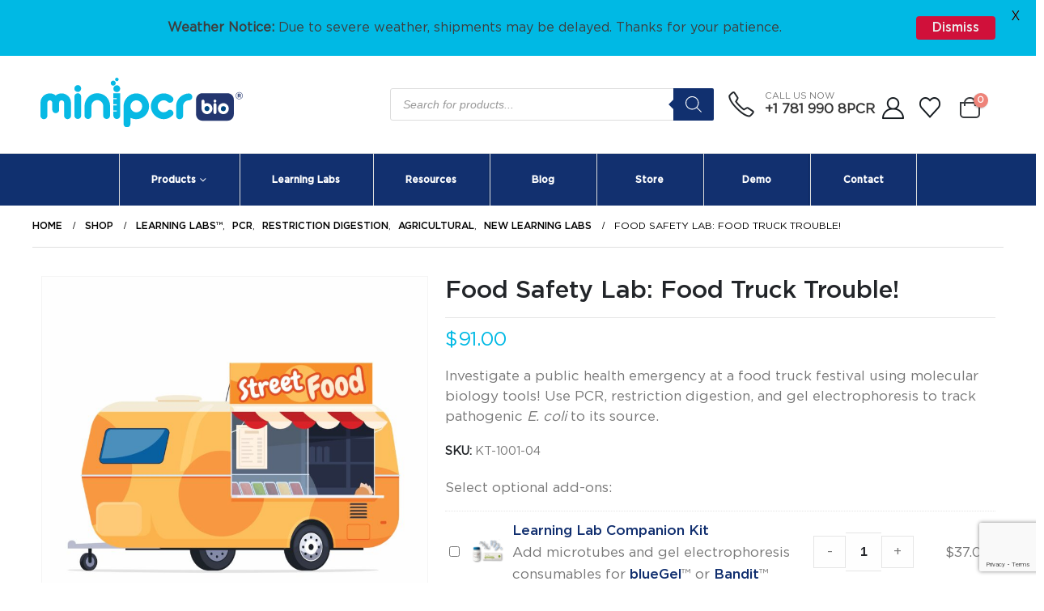

--- FILE ---
content_type: text/html; charset=UTF-8
request_url: https://www.minipcr.com/product/minipcr-food-safety-lab/
body_size: 77743
content:
	<!DOCTYPE html>
	<html  lang="en-US" prefix="og: http://ogp.me/ns# fb: http://ogp.me/ns/fb#">
	<head>
		<meta http-equiv="X-UA-Compatible" content="IE=edge" />
		<meta http-equiv="Content-Type" content="text/html; charset=UTF-8" />
		<meta name="viewport" content="width=device-width, initial-scale=1, minimum-scale=1" />

		<link rel="profile" href="https://gmpg.org/xfn/11" />
		<link rel="pingback" href="https://www.minipcr.com/xmlrpc.php" />
						<script>document.documentElement.className = document.documentElement.className + ' yes-js js_active js'</script>
			<title>Food Safety Lab: Food Truck Trouble! &#8211; miniPCR bio</title>

<meta name='robots' content='max-image-preview:large' />
<link rel='dns-prefetch' href='//fonts.googleapis.com' />
<link rel="alternate" type="application/rss+xml" title="miniPCR bio &raquo; Feed" href="https://www.minipcr.com/feed/" />
<link rel="alternate" type="application/rss+xml" title="miniPCR bio &raquo; Comments Feed" href="https://www.minipcr.com/comments/feed/" />
<link rel="alternate" title="oEmbed (JSON)" type="application/json+oembed" href="https://www.minipcr.com/wp-json/oembed/1.0/embed?url=https%3A%2F%2Fwww.minipcr.com%2Fproduct%2Fminipcr-food-safety-lab%2F" />
<link rel="alternate" title="oEmbed (XML)" type="text/xml+oembed" href="https://www.minipcr.com/wp-json/oembed/1.0/embed?url=https%3A%2F%2Fwww.minipcr.com%2Fproduct%2Fminipcr-food-safety-lab%2F&#038;format=xml" />
		<link rel="shortcut icon" href="//www.minipcr.com/wp-content/uploads/miniPCR-icon-512-clean.png" type="image/x-icon" />
				<link rel="apple-touch-icon" href="//www.minipcr.com/wp-content/uploads/miniPCR-icon-512-clean.png" />
				<link rel="apple-touch-icon" sizes="120x120" href="//www.minipcr.com/wp-content/uploads/miniPCR-icon-512-clean.png" />
				<link rel="apple-touch-icon" sizes="76x76" href="//www.minipcr.com/wp-content/uploads/miniPCR-icon-512-clean.png" />
				<link rel="apple-touch-icon" sizes="152x152" href="//www.minipcr.com/wp-content/uploads/miniPCR-icon-512-clean.png" />
		<link rel="preload" href="https://www.minipcr.com/wp-content/themes/porto/fonts/porto-font/porto.woff2" as="font" type="font/woff2" crossorigin />	<meta name="twitter:card" content="summary_large_image">
	<meta property="twitter:title" content="Food Safety Lab: Food Truck Trouble!"/>
	<meta property="og:title" content="Food Safety Lab: Food Truck Trouble!"/>
	<meta property="og:type" content="website"/>
	<meta property="og:url" content="https://www.minipcr.com/product/minipcr-food-safety-lab/"/>
	<meta property="og:site_name" content="miniPCR bio"/>
	<meta property="og:description" content="Engage students with a compelling real-world scenario that showcases rapid pathogen detection methods used by public health officials, highlighting their vital role in protecting community health. Students investigate an outbreak of pathogenic E. coli bacteria at a community food truck festival. Through patient surveys and&hellip;"/>

						<meta property="og:image" content="https://www.minipcr.com/wp-content/uploads/Food-Safety-Lab_food-truck_thumbnail-scaled.jpg"/>
				<style id='wp-img-auto-sizes-contain-inline-css'>
img:is([sizes=auto i],[sizes^="auto," i]){contain-intrinsic-size:3000px 1500px}
/*# sourceURL=wp-img-auto-sizes-contain-inline-css */
</style>
<link rel='stylesheet' id='woobt-blocks-css' href='https://www.minipcr.com/wp-content/plugins/woo-bought-together-premium/assets/css/blocks.css' media='all' />
<link rel='stylesheet' id='address-autocomplete-billing-block-css' href='https://www.minipcr.com/wp-content/plugins/address-autocomplete/build/style-address-autocomplete-billing-block.css' media='all' />
<link rel='stylesheet' id='address-autocomplete-shipping-block-css' href='https://www.minipcr.com/wp-content/plugins/address-autocomplete/build/style-address-autocomplete-shipping-block.css' media='all' />
<link rel='stylesheet' id='wp-block-library-css' href='https://www.minipcr.com/wp-includes/css/dist/block-library/style.min.css' media='all' />
<style id='global-styles-inline-css'>
:root{--wp--preset--aspect-ratio--square: 1;--wp--preset--aspect-ratio--4-3: 4/3;--wp--preset--aspect-ratio--3-4: 3/4;--wp--preset--aspect-ratio--3-2: 3/2;--wp--preset--aspect-ratio--2-3: 2/3;--wp--preset--aspect-ratio--16-9: 16/9;--wp--preset--aspect-ratio--9-16: 9/16;--wp--preset--color--black: #000000;--wp--preset--color--cyan-bluish-gray: #abb8c3;--wp--preset--color--white: #ffffff;--wp--preset--color--pale-pink: #f78da7;--wp--preset--color--vivid-red: #cf2e2e;--wp--preset--color--luminous-vivid-orange: #ff6900;--wp--preset--color--luminous-vivid-amber: #fcb900;--wp--preset--color--light-green-cyan: #7bdcb5;--wp--preset--color--vivid-green-cyan: #00d084;--wp--preset--color--pale-cyan-blue: #8ed1fc;--wp--preset--color--vivid-cyan-blue: #0693e3;--wp--preset--color--vivid-purple: #9b51e0;--wp--preset--color--primary: var(--porto-primary-color);--wp--preset--color--secondary: var(--porto-secondary-color);--wp--preset--color--tertiary: var(--porto-tertiary-color);--wp--preset--color--quaternary: var(--porto-quaternary-color);--wp--preset--color--dark: var(--porto-dark-color);--wp--preset--color--light: var(--porto-light-color);--wp--preset--color--primary-hover: var(--porto-primary-light-5);--wp--preset--gradient--vivid-cyan-blue-to-vivid-purple: linear-gradient(135deg,rgb(6,147,227) 0%,rgb(155,81,224) 100%);--wp--preset--gradient--light-green-cyan-to-vivid-green-cyan: linear-gradient(135deg,rgb(122,220,180) 0%,rgb(0,208,130) 100%);--wp--preset--gradient--luminous-vivid-amber-to-luminous-vivid-orange: linear-gradient(135deg,rgb(252,185,0) 0%,rgb(255,105,0) 100%);--wp--preset--gradient--luminous-vivid-orange-to-vivid-red: linear-gradient(135deg,rgb(255,105,0) 0%,rgb(207,46,46) 100%);--wp--preset--gradient--very-light-gray-to-cyan-bluish-gray: linear-gradient(135deg,rgb(238,238,238) 0%,rgb(169,184,195) 100%);--wp--preset--gradient--cool-to-warm-spectrum: linear-gradient(135deg,rgb(74,234,220) 0%,rgb(151,120,209) 20%,rgb(207,42,186) 40%,rgb(238,44,130) 60%,rgb(251,105,98) 80%,rgb(254,248,76) 100%);--wp--preset--gradient--blush-light-purple: linear-gradient(135deg,rgb(255,206,236) 0%,rgb(152,150,240) 100%);--wp--preset--gradient--blush-bordeaux: linear-gradient(135deg,rgb(254,205,165) 0%,rgb(254,45,45) 50%,rgb(107,0,62) 100%);--wp--preset--gradient--luminous-dusk: linear-gradient(135deg,rgb(255,203,112) 0%,rgb(199,81,192) 50%,rgb(65,88,208) 100%);--wp--preset--gradient--pale-ocean: linear-gradient(135deg,rgb(255,245,203) 0%,rgb(182,227,212) 50%,rgb(51,167,181) 100%);--wp--preset--gradient--electric-grass: linear-gradient(135deg,rgb(202,248,128) 0%,rgb(113,206,126) 100%);--wp--preset--gradient--midnight: linear-gradient(135deg,rgb(2,3,129) 0%,rgb(40,116,252) 100%);--wp--preset--font-size--small: 13px;--wp--preset--font-size--medium: 20px;--wp--preset--font-size--large: 36px;--wp--preset--font-size--x-large: 42px;--wp--preset--font-family--cervo-regular: cervo-regular;--wp--preset--font-family--gotham-medium: gotham-medium;--wp--preset--font-family--gotham-bold: gotham-bold;--wp--preset--font-family--gotham-book: gotham-book;--wp--preset--font-family--gotham-black: gotham-black;--wp--preset--font-family--gotham-light: gotham-light;--wp--preset--font-family--cervo-w-01-regular: cervo-w01-regular;--wp--preset--spacing--20: 0.44rem;--wp--preset--spacing--30: 0.67rem;--wp--preset--spacing--40: 1rem;--wp--preset--spacing--50: 1.5rem;--wp--preset--spacing--60: 2.25rem;--wp--preset--spacing--70: 3.38rem;--wp--preset--spacing--80: 5.06rem;--wp--preset--shadow--natural: 6px 6px 9px rgba(0, 0, 0, 0.2);--wp--preset--shadow--deep: 12px 12px 50px rgba(0, 0, 0, 0.4);--wp--preset--shadow--sharp: 6px 6px 0px rgba(0, 0, 0, 0.2);--wp--preset--shadow--outlined: 6px 6px 0px -3px rgb(255, 255, 255), 6px 6px rgb(0, 0, 0);--wp--preset--shadow--crisp: 6px 6px 0px rgb(0, 0, 0);}:where(body) { margin: 0; }.wp-site-blocks > .alignleft { float: left; margin-right: 2em; }.wp-site-blocks > .alignright { float: right; margin-left: 2em; }.wp-site-blocks > .aligncenter { justify-content: center; margin-left: auto; margin-right: auto; }:where(.is-layout-flex){gap: 0.5em;}:where(.is-layout-grid){gap: 0.5em;}.is-layout-flow > .alignleft{float: left;margin-inline-start: 0;margin-inline-end: 2em;}.is-layout-flow > .alignright{float: right;margin-inline-start: 2em;margin-inline-end: 0;}.is-layout-flow > .aligncenter{margin-left: auto !important;margin-right: auto !important;}.is-layout-constrained > .alignleft{float: left;margin-inline-start: 0;margin-inline-end: 2em;}.is-layout-constrained > .alignright{float: right;margin-inline-start: 2em;margin-inline-end: 0;}.is-layout-constrained > .aligncenter{margin-left: auto !important;margin-right: auto !important;}.is-layout-constrained > :where(:not(.alignleft):not(.alignright):not(.alignfull)){margin-left: auto !important;margin-right: auto !important;}body .is-layout-flex{display: flex;}.is-layout-flex{flex-wrap: wrap;align-items: center;}.is-layout-flex > :is(*, div){margin: 0;}body .is-layout-grid{display: grid;}.is-layout-grid > :is(*, div){margin: 0;}body{padding-top: 0px;padding-right: 0px;padding-bottom: 0px;padding-left: 0px;}a:where(:not(.wp-element-button)){text-decoration: underline;}:root :where(.wp-element-button, .wp-block-button__link){background-color: #32373c;border-width: 0;color: #fff;font-family: inherit;font-size: inherit;font-style: inherit;font-weight: inherit;letter-spacing: inherit;line-height: inherit;padding-top: calc(0.667em + 2px);padding-right: calc(1.333em + 2px);padding-bottom: calc(0.667em + 2px);padding-left: calc(1.333em + 2px);text-decoration: none;text-transform: inherit;}.has-black-color{color: var(--wp--preset--color--black) !important;}.has-cyan-bluish-gray-color{color: var(--wp--preset--color--cyan-bluish-gray) !important;}.has-white-color{color: var(--wp--preset--color--white) !important;}.has-pale-pink-color{color: var(--wp--preset--color--pale-pink) !important;}.has-vivid-red-color{color: var(--wp--preset--color--vivid-red) !important;}.has-luminous-vivid-orange-color{color: var(--wp--preset--color--luminous-vivid-orange) !important;}.has-luminous-vivid-amber-color{color: var(--wp--preset--color--luminous-vivid-amber) !important;}.has-light-green-cyan-color{color: var(--wp--preset--color--light-green-cyan) !important;}.has-vivid-green-cyan-color{color: var(--wp--preset--color--vivid-green-cyan) !important;}.has-pale-cyan-blue-color{color: var(--wp--preset--color--pale-cyan-blue) !important;}.has-vivid-cyan-blue-color{color: var(--wp--preset--color--vivid-cyan-blue) !important;}.has-vivid-purple-color{color: var(--wp--preset--color--vivid-purple) !important;}.has-primary-color{color: var(--wp--preset--color--primary) !important;}.has-secondary-color{color: var(--wp--preset--color--secondary) !important;}.has-tertiary-color{color: var(--wp--preset--color--tertiary) !important;}.has-quaternary-color{color: var(--wp--preset--color--quaternary) !important;}.has-dark-color{color: var(--wp--preset--color--dark) !important;}.has-light-color{color: var(--wp--preset--color--light) !important;}.has-primary-hover-color{color: var(--wp--preset--color--primary-hover) !important;}.has-black-background-color{background-color: var(--wp--preset--color--black) !important;}.has-cyan-bluish-gray-background-color{background-color: var(--wp--preset--color--cyan-bluish-gray) !important;}.has-white-background-color{background-color: var(--wp--preset--color--white) !important;}.has-pale-pink-background-color{background-color: var(--wp--preset--color--pale-pink) !important;}.has-vivid-red-background-color{background-color: var(--wp--preset--color--vivid-red) !important;}.has-luminous-vivid-orange-background-color{background-color: var(--wp--preset--color--luminous-vivid-orange) !important;}.has-luminous-vivid-amber-background-color{background-color: var(--wp--preset--color--luminous-vivid-amber) !important;}.has-light-green-cyan-background-color{background-color: var(--wp--preset--color--light-green-cyan) !important;}.has-vivid-green-cyan-background-color{background-color: var(--wp--preset--color--vivid-green-cyan) !important;}.has-pale-cyan-blue-background-color{background-color: var(--wp--preset--color--pale-cyan-blue) !important;}.has-vivid-cyan-blue-background-color{background-color: var(--wp--preset--color--vivid-cyan-blue) !important;}.has-vivid-purple-background-color{background-color: var(--wp--preset--color--vivid-purple) !important;}.has-primary-background-color{background-color: var(--wp--preset--color--primary) !important;}.has-secondary-background-color{background-color: var(--wp--preset--color--secondary) !important;}.has-tertiary-background-color{background-color: var(--wp--preset--color--tertiary) !important;}.has-quaternary-background-color{background-color: var(--wp--preset--color--quaternary) !important;}.has-dark-background-color{background-color: var(--wp--preset--color--dark) !important;}.has-light-background-color{background-color: var(--wp--preset--color--light) !important;}.has-primary-hover-background-color{background-color: var(--wp--preset--color--primary-hover) !important;}.has-black-border-color{border-color: var(--wp--preset--color--black) !important;}.has-cyan-bluish-gray-border-color{border-color: var(--wp--preset--color--cyan-bluish-gray) !important;}.has-white-border-color{border-color: var(--wp--preset--color--white) !important;}.has-pale-pink-border-color{border-color: var(--wp--preset--color--pale-pink) !important;}.has-vivid-red-border-color{border-color: var(--wp--preset--color--vivid-red) !important;}.has-luminous-vivid-orange-border-color{border-color: var(--wp--preset--color--luminous-vivid-orange) !important;}.has-luminous-vivid-amber-border-color{border-color: var(--wp--preset--color--luminous-vivid-amber) !important;}.has-light-green-cyan-border-color{border-color: var(--wp--preset--color--light-green-cyan) !important;}.has-vivid-green-cyan-border-color{border-color: var(--wp--preset--color--vivid-green-cyan) !important;}.has-pale-cyan-blue-border-color{border-color: var(--wp--preset--color--pale-cyan-blue) !important;}.has-vivid-cyan-blue-border-color{border-color: var(--wp--preset--color--vivid-cyan-blue) !important;}.has-vivid-purple-border-color{border-color: var(--wp--preset--color--vivid-purple) !important;}.has-primary-border-color{border-color: var(--wp--preset--color--primary) !important;}.has-secondary-border-color{border-color: var(--wp--preset--color--secondary) !important;}.has-tertiary-border-color{border-color: var(--wp--preset--color--tertiary) !important;}.has-quaternary-border-color{border-color: var(--wp--preset--color--quaternary) !important;}.has-dark-border-color{border-color: var(--wp--preset--color--dark) !important;}.has-light-border-color{border-color: var(--wp--preset--color--light) !important;}.has-primary-hover-border-color{border-color: var(--wp--preset--color--primary-hover) !important;}.has-vivid-cyan-blue-to-vivid-purple-gradient-background{background: var(--wp--preset--gradient--vivid-cyan-blue-to-vivid-purple) !important;}.has-light-green-cyan-to-vivid-green-cyan-gradient-background{background: var(--wp--preset--gradient--light-green-cyan-to-vivid-green-cyan) !important;}.has-luminous-vivid-amber-to-luminous-vivid-orange-gradient-background{background: var(--wp--preset--gradient--luminous-vivid-amber-to-luminous-vivid-orange) !important;}.has-luminous-vivid-orange-to-vivid-red-gradient-background{background: var(--wp--preset--gradient--luminous-vivid-orange-to-vivid-red) !important;}.has-very-light-gray-to-cyan-bluish-gray-gradient-background{background: var(--wp--preset--gradient--very-light-gray-to-cyan-bluish-gray) !important;}.has-cool-to-warm-spectrum-gradient-background{background: var(--wp--preset--gradient--cool-to-warm-spectrum) !important;}.has-blush-light-purple-gradient-background{background: var(--wp--preset--gradient--blush-light-purple) !important;}.has-blush-bordeaux-gradient-background{background: var(--wp--preset--gradient--blush-bordeaux) !important;}.has-luminous-dusk-gradient-background{background: var(--wp--preset--gradient--luminous-dusk) !important;}.has-pale-ocean-gradient-background{background: var(--wp--preset--gradient--pale-ocean) !important;}.has-electric-grass-gradient-background{background: var(--wp--preset--gradient--electric-grass) !important;}.has-midnight-gradient-background{background: var(--wp--preset--gradient--midnight) !important;}.has-small-font-size{font-size: var(--wp--preset--font-size--small) !important;}.has-medium-font-size{font-size: var(--wp--preset--font-size--medium) !important;}.has-large-font-size{font-size: var(--wp--preset--font-size--large) !important;}.has-x-large-font-size{font-size: var(--wp--preset--font-size--x-large) !important;}.has-cervo-regular-font-family{font-family: var(--wp--preset--font-family--cervo-regular) !important;}.has-gotham-medium-font-family{font-family: var(--wp--preset--font-family--gotham-medium) !important;}.has-gotham-bold-font-family{font-family: var(--wp--preset--font-family--gotham-bold) !important;}.has-gotham-book-font-family{font-family: var(--wp--preset--font-family--gotham-book) !important;}.has-gotham-black-font-family{font-family: var(--wp--preset--font-family--gotham-black) !important;}.has-gotham-light-font-family{font-family: var(--wp--preset--font-family--gotham-light) !important;}.has-cervo-w-01-regular-font-family{font-family: var(--wp--preset--font-family--cervo-w-01-regular) !important;}
/*# sourceURL=global-styles-inline-css */
</style>

<link rel='stylesheet' id='contact-form-7-css' href='https://www.minipcr.com/wp-content/plugins/contact-form-7/includes/css/styles.css' media='all' />
<link rel='stylesheet' id='events-manager-css' href='https://www.minipcr.com/wp-content/plugins/events-manager/includes/css/events-manager.min.css' media='all' />
<link rel='stylesheet' id='wpa-css-css' href='https://www.minipcr.com/wp-content/plugins/honeypot/includes/css/wpa.css' media='all' />
<link rel='stylesheet' id='google-fonts-css' href='https://fonts.googleapis.com/css?family=Lato%3A400%2C500%2C600%2C700%7CGothic+A1%3A400%2C500%2C600%2C700' media='all' />
<link rel='stylesheet' id='uaf_client_css-css' href='https://www.minipcr.com/wp-content/uploads/useanyfont/uaf.css' media='all' />
<link rel='stylesheet' id='photoswipe-css' href='https://www.minipcr.com/wp-content/plugins/woocommerce/assets/css/photoswipe/photoswipe.min.css' media='all' />
<link rel='stylesheet' id='photoswipe-default-skin-css' href='https://www.minipcr.com/wp-content/plugins/woocommerce/assets/css/photoswipe/default-skin/default-skin.min.css' media='all' />
<style id='woocommerce-inline-inline-css'>
.woocommerce form .form-row .required { visibility: visible; }
/*# sourceURL=woocommerce-inline-inline-css */
</style>
<link rel='stylesheet' id='mc4wp-form-themes-css' href='https://www.minipcr.com/wp-content/plugins/mailchimp-for-wp/assets/css/form-themes.css' media='all' />
<link rel='stylesheet' id='slick-css' href='https://www.minipcr.com/wp-content/plugins/woo-bought-together-premium/assets/slick/slick.css' media='all' />
<link rel='stylesheet' id='woobt-frontend-css' href='https://www.minipcr.com/wp-content/plugins/woo-bought-together-premium/assets/css/frontend.css' media='all' />
<link rel='stylesheet' id='yith-wcan-shortcodes-css' href='https://www.minipcr.com/wp-content/plugins/yith-woocommerce-ajax-navigation/assets/css/shortcodes.css' media='all' />
<style id='yith-wcan-shortcodes-inline-css'>
:root{
	--yith-wcan-filters_colors_titles: #434343;
	--yith-wcan-filters_colors_background: #FFFFFF;
	--yith-wcan-filters_colors_accent: #A7144C;
	--yith-wcan-filters_colors_accent_r: 167;
	--yith-wcan-filters_colors_accent_g: 20;
	--yith-wcan-filters_colors_accent_b: 76;
	--yith-wcan-color_swatches_border_radius: 100%;
	--yith-wcan-color_swatches_size: 30px;
	--yith-wcan-labels_style_background: #FFFFFF;
	--yith-wcan-labels_style_background_hover: #A7144C;
	--yith-wcan-labels_style_background_active: #A7144C;
	--yith-wcan-labels_style_text: #434343;
	--yith-wcan-labels_style_text_hover: #FFFFFF;
	--yith-wcan-labels_style_text_active: #FFFFFF;
	--yith-wcan-anchors_style_text: #434343;
	--yith-wcan-anchors_style_text_hover: #A7144C;
	--yith-wcan-anchors_style_text_active: #A7144C;
}
/*# sourceURL=yith-wcan-shortcodes-inline-css */
</style>
<link rel='stylesheet' id='jquery-selectBox-css' href='https://www.minipcr.com/wp-content/plugins/yith-woocommerce-wishlist/assets/css/jquery.selectBox.css' media='all' />
<link rel='stylesheet' id='woocommerce_prettyPhoto_css-css' href='//www.minipcr.com/wp-content/plugins/woocommerce/assets/css/prettyPhoto.css' media='all' />
<link rel='stylesheet' id='yith-wcwl-main-css' href='https://www.minipcr.com/wp-content/plugins/yith-woocommerce-wishlist/assets/css/style.css' media='all' />
<style id='yith-wcwl-main-inline-css'>
 :root { --add-to-wishlist-icon-color: #222529; --added-to-wishlist-icon-color: #09b9e3; --color-add-to-wishlist-background: #333333; --color-add-to-wishlist-text: #FFFFFF; --color-add-to-wishlist-border: #333333; --color-add-to-wishlist-background-hover: #333333; --color-add-to-wishlist-text-hover: #FFFFFF; --color-add-to-wishlist-border-hover: #333333; --rounded-corners-radius: 16px; --color-add-to-cart-background: #333333; --color-add-to-cart-text: #FFFFFF; --color-add-to-cart-border: #333333; --color-add-to-cart-background-hover: #4F4F4F; --color-add-to-cart-text-hover: #FFFFFF; --color-add-to-cart-border-hover: #4F4F4F; --add-to-cart-rounded-corners-radius: 16px; --color-button-style-1-background: #333333; --color-button-style-1-text: #FFFFFF; --color-button-style-1-border: #333333; --color-button-style-1-background-hover: #4F4F4F; --color-button-style-1-text-hover: #FFFFFF; --color-button-style-1-border-hover: #4F4F4F; --color-button-style-2-background: #333333; --color-button-style-2-text: #FFFFFF; --color-button-style-2-border: #333333; --color-button-style-2-background-hover: #4F4F4F; --color-button-style-2-text-hover: #FFFFFF; --color-button-style-2-border-hover: #4F4F4F; --color-wishlist-table-background: #FFFFFF; --color-wishlist-table-text: #6d6c6c; --color-wishlist-table-border: #FFFFFF; --color-headers-background: #F4F4F4; --color-share-button-color: #FFFFFF; --color-share-button-color-hover: #FFFFFF; --color-fb-button-background: #39599E; --color-fb-button-background-hover: #595A5A; --color-tw-button-background: #45AFE2; --color-tw-button-background-hover: #595A5A; --color-pr-button-background: #AB2E31; --color-pr-button-background-hover: #595A5A; --color-em-button-background: #FBB102; --color-em-button-background-hover: #595A5A; --color-wa-button-background: #00A901; --color-wa-button-background-hover: #595A5A; --feedback-duration: 3s } 
 :root { --add-to-wishlist-icon-color: #222529; --added-to-wishlist-icon-color: #09b9e3; --color-add-to-wishlist-background: #333333; --color-add-to-wishlist-text: #FFFFFF; --color-add-to-wishlist-border: #333333; --color-add-to-wishlist-background-hover: #333333; --color-add-to-wishlist-text-hover: #FFFFFF; --color-add-to-wishlist-border-hover: #333333; --rounded-corners-radius: 16px; --color-add-to-cart-background: #333333; --color-add-to-cart-text: #FFFFFF; --color-add-to-cart-border: #333333; --color-add-to-cart-background-hover: #4F4F4F; --color-add-to-cart-text-hover: #FFFFFF; --color-add-to-cart-border-hover: #4F4F4F; --add-to-cart-rounded-corners-radius: 16px; --color-button-style-1-background: #333333; --color-button-style-1-text: #FFFFFF; --color-button-style-1-border: #333333; --color-button-style-1-background-hover: #4F4F4F; --color-button-style-1-text-hover: #FFFFFF; --color-button-style-1-border-hover: #4F4F4F; --color-button-style-2-background: #333333; --color-button-style-2-text: #FFFFFF; --color-button-style-2-border: #333333; --color-button-style-2-background-hover: #4F4F4F; --color-button-style-2-text-hover: #FFFFFF; --color-button-style-2-border-hover: #4F4F4F; --color-wishlist-table-background: #FFFFFF; --color-wishlist-table-text: #6d6c6c; --color-wishlist-table-border: #FFFFFF; --color-headers-background: #F4F4F4; --color-share-button-color: #FFFFFF; --color-share-button-color-hover: #FFFFFF; --color-fb-button-background: #39599E; --color-fb-button-background-hover: #595A5A; --color-tw-button-background: #45AFE2; --color-tw-button-background-hover: #595A5A; --color-pr-button-background: #AB2E31; --color-pr-button-background-hover: #595A5A; --color-em-button-background: #FBB102; --color-em-button-background-hover: #595A5A; --color-wa-button-background: #00A901; --color-wa-button-background-hover: #595A5A; --feedback-duration: 3s } 
/*# sourceURL=yith-wcwl-main-inline-css */
</style>
<link rel='stylesheet' id='dgwt-wcas-style-css' href='https://www.minipcr.com/wp-content/plugins/ajax-search-for-woocommerce/assets/css/style.min.css' media='all' />
<link rel='stylesheet' id='porto-parent-style-css' href='https://www.minipcr.com/wp-content/themes/porto/style.css' media='all' />
<link rel='stylesheet' id='dt_woo_products_grid_builder-css' href='https://www.minipcr.com/wp-content/plugins/dt_woo_producs_grid_builder/assets/css/style.css' media='all' />
<link rel='stylesheet' id='yith_ywraq_frontend-css' href='https://www.minipcr.com/wp-content/plugins/yith-woocommerce-request-a-quote-premium/assets/css/ywraq-frontend.css' media='all' />
<style id='yith_ywraq_frontend-inline-css'>
:root {
		--ywraq_layout_button_bg_color: rgb(255,255,255);
		--ywraq_layout_button_bg_color_hover: rgb(17,48,111);
		--ywraq_layout_button_border_color: rgb(17,48,111);
		--ywraq_layout_button_border_color_hover: rgb(17,48,111);
		--ywraq_layout_button_color: rgb(0,0,0);
		--ywraq_layout_button_color_hover: #ffffff;
		
		--ywraq_checkout_button_bg_color: rgb(255,255,255);
		--ywraq_checkout_button_bg_color_hover: rgb(17,48,111);
		--ywraq_checkout_button_border_color: rgb(17,48,111);
		--ywraq_checkout_button_border_color_hover: rgb(17,48,111);
		--ywraq_checkout_button_color: rgb(0,0,0);
		--ywraq_checkout_button_color_hover: #ffffff;
		
		--ywraq_accept_button_bg_color: rgb(255,255,255);
		--ywraq_accept_button_bg_color_hover: rgb(17,48,111);
		--ywraq_accept_button_border_color: rgb(17,48,111);
		--ywraq_accept_button_border_color_hover: rgb(17,48,111);
		--ywraq_accept_button_color: rgb(0,0,0);
		--ywraq_accept_button_color_hover: #ffffff;
		
		--ywraq_reject_button_bg_color: transparent;
		--ywraq_reject_button_bg_color_hover: #CC2B2B;
		--ywraq_reject_button_border_color: #CC2B2B;
		--ywraq_reject_button_border_color_hover: #CC2B2B;
		--ywraq_reject_button_color: #CC2B2B;
		--ywraq_reject_button_color_hover: #ffffff;
		}		

/*# sourceURL=yith_ywraq_frontend-inline-css */
</style>
<link rel='stylesheet' id='porto-fs-progress-bar-css' href='https://www.minipcr.com/wp-content/themes/porto/inc/lib/woocommerce-shipping-progress-bar/shipping-progress-bar.css' media='all' />
<link rel='stylesheet' id='wpt-fontello-css' href='https://www.minipcr.com/wp-content/plugins/woo-product-table/assets/fontello/css/wptfontelo.css' media='all' />
<link rel='stylesheet' id='animate-css' href='https://www.minipcr.com/wp-content/plugins/woo-product-table/assets/fontello/css/animation.css' media='all' />
<link rel='stylesheet' id='wpt-universal-css' href='https://www.minipcr.com/wp-content/plugins/woo-product-table/assets/css/universal.css' media='all' />
<link rel='stylesheet' id='select2-css' href='https://www.minipcr.com/wp-content/plugins/woocommerce/assets/css/select2.css' media='all' />
<link rel='stylesheet' id='mediaelement-css' href='https://www.minipcr.com/wp-includes/js/mediaelement/mediaelementplayer-legacy.min.css' media='all' />
<link rel='stylesheet' id='wp-mediaelement-css' href='https://www.minipcr.com/wp-includes/js/mediaelement/wp-mediaelement.min.css' media='all' />
<link rel='stylesheet' id='wpt-universal-pro-css' href='https://www.minipcr.com/wp-content/plugins/woo-product-table-pro/assets/css/universal-pro.css' media='all' />
<link rel='stylesheet' id='__EPYT__style-css' href='https://www.minipcr.com/wp-content/plugins/youtube-embed-plus/styles/ytprefs.min.css' media='all' />
<style id='__EPYT__style-inline-css'>

                .epyt-gallery-thumb {
                        width: 33.333%;
                }
                
/*# sourceURL=__EPYT__style-inline-css */
</style>
<link rel='stylesheet' id='porto-css-vars-css' href='https://www.minipcr.com/wp-content/uploads/porto_styles/theme_css_vars.css' media='all' />
<link rel='stylesheet' id='js_composer_front-css' href='https://www.minipcr.com/wp-content/plugins/js_composer/assets/css/js_composer.min.css' media='all' />
<link rel='stylesheet' id='redux-custom-fonts-css-css' href='https://www.minipcr.com/wp-content/uploads/redux/custom-fonts/fonts.css' media='all' />
<link rel='stylesheet' id='bootstrap-css' href='https://www.minipcr.com/wp-content/uploads/porto_styles/bootstrap.css' media='all' />
<link rel='stylesheet' id='porto-plugins-css' href='https://www.minipcr.com/wp-content/themes/porto/css/plugins_optimized.css' media='all' />
<link rel='stylesheet' id='porto-theme-css' href='https://www.minipcr.com/wp-content/themes/porto/css/theme.css' media='all' />
<link rel='stylesheet' id='porto-animate-css' href='https://www.minipcr.com/wp-content/themes/porto/css/part/animate.css' media='all' />
<link rel='stylesheet' id='porto-widget-text-css' href='https://www.minipcr.com/wp-content/themes/porto/css/part/widget-text.css' media='all' />
<link rel='stylesheet' id='porto-widget-tag-cloud-css' href='https://www.minipcr.com/wp-content/themes/porto/css/part/widget-tag-cloud.css' media='all' />
<link rel='stylesheet' id='porto-blog-legacy-css' href='https://www.minipcr.com/wp-content/themes/porto/css/part/blog-legacy.css' media='all' />
<link rel='stylesheet' id='porto-header-shop-css' href='https://www.minipcr.com/wp-content/themes/porto/css/part/header-shop.css' media='all' />
<link rel='stylesheet' id='porto-header-legacy-css' href='https://www.minipcr.com/wp-content/themes/porto/css/part/header-legacy.css' media='all' />
<link rel='stylesheet' id='porto-footer-legacy-css' href='https://www.minipcr.com/wp-content/themes/porto/css/part/footer-legacy.css' media='all' />
<link rel='stylesheet' id='porto-side-nav-panel-css' href='https://www.minipcr.com/wp-content/themes/porto/css/part/side-nav-panel.css' media='all' />
<link rel='stylesheet' id='porto-media-mobile-sidebar-css' href='https://www.minipcr.com/wp-content/themes/porto/css/part/media-mobile-sidebar.css' media='(max-width:991px)' />
<link rel='stylesheet' id='porto-theme-member-css' href='https://www.minipcr.com/wp-content/themes/porto/css/theme_member.css' media='all' />
<link rel='stylesheet' id='porto-shortcodes-css' href='https://www.minipcr.com/wp-content/uploads/porto_styles/shortcodes.css' media='all' />
<link rel='stylesheet' id='porto-theme-shop-css' href='https://www.minipcr.com/wp-content/themes/porto/css/theme_shop.css' media='all' />
<link rel='stylesheet' id='porto-only-product-css' href='https://www.minipcr.com/wp-content/themes/porto/css/part/only-product.css' media='all' />
<link rel='stylesheet' id='porto-shop-legacy-css' href='https://www.minipcr.com/wp-content/themes/porto/css/part/shop-legacy.css' media='all' />
<link rel='stylesheet' id='porto-shop-sidebar-base-css' href='https://www.minipcr.com/wp-content/themes/porto/css/part/shop-sidebar-base.css' media='all' />
<link rel='stylesheet' id='porto-theme-wpb-css' href='https://www.minipcr.com/wp-content/themes/porto/css/theme_wpb.css' media='all' />
<link rel='stylesheet' id='porto-dynamic-style-css' href='https://www.minipcr.com/wp-content/uploads/porto_styles/dynamic_style.css' media='all' />
<link rel='stylesheet' id='porto-type-builder-css' href='https://www.minipcr.com/wp-content/plugins/porto-functionality/builders/assets/type-builder.css' media='all' />
<link rel='stylesheet' id='porto-account-login-style-css' href='https://www.minipcr.com/wp-content/themes/porto/css/theme/shop/login-style/account-login.css' media='all' />
<link rel='stylesheet' id='porto-theme-woopage-css' href='https://www.minipcr.com/wp-content/themes/porto/css/theme/shop/other/woopage.css' media='all' />
<link rel='stylesheet' id='porto-sp-skeleton-css' href='https://www.minipcr.com/wp-content/themes/porto/css/theme/shop/single-product/skeleton.css' media='all' />
<link rel='stylesheet' id='porto-style-css' href='https://www.minipcr.com/wp-content/themes/porto/style.css' media='all' />
<style id='porto-style-inline-css'>
.side-header-narrow-bar-logo{max-width:250px}@media (min-width:992px){}.page-top .page-title-wrap{line-height:0}.page-top .page-title:not(.b-none):after{content:'';position:absolute;width:100%;left:0;border-bottom:1px solid var(--porto-primary-color);bottom:-13px}.product-images .img-thumbnail .inner,.product-images .img-thumbnail .inner img{-webkit-transform:none;transform:none}.sticky-product{position:fixed;top:0;left:0;width:100%;z-index:1001;background-color:#fff;box-shadow:0 3px 5px rgba(0,0,0,0.08);padding:15px 0}.sticky-product.pos-bottom{top:auto;bottom:var(--porto-icon-menus-mobile,0);box-shadow:0 -3px 5px rgba(0,0,0,0.08)}.sticky-product .container{display:-ms-flexbox;display:flex;-ms-flex-align:center;align-items:center;-ms-flex-wrap:wrap;flex-wrap:wrap}.sticky-product .sticky-image{max-width:60px;margin-right:15px}.sticky-product .add-to-cart{-ms-flex:1;flex:1;text-align:right;margin-top:5px}.sticky-product .product-name{font-size:16px;font-weight:600;line-height:inherit;margin-bottom:0}.sticky-product .sticky-detail{line-height:1.5;display:-ms-flexbox;display:flex}.sticky-product .star-rating{margin:5px 15px;font-size:1em}.sticky-product .availability{padding-top:2px}.sticky-product .sticky-detail .price{font-family:,,sans-serif;font-weight:400;margin-bottom:0;font-size:1.3em;line-height:1.5}.sticky-product.pos-top:not(.hide){top:0;opacity:1;visibility:visible;transform:translate3d( 0,0,0 )}.sticky-product.pos-top.scroll-down{opacity:0 !important;visibility:hidden;transform:translate3d( 0,-100%,0 )}.sticky-product.sticky-ready{transition:left .3s,visibility 0.3s,opacity 0.3s,transform 0.3s,top 0.3s ease}.sticky-product .quantity.extra-type{display:none}@media (min-width:992px){body.single-product .sticky-product .container{padding-left:calc(var(--porto-grid-gutter-width) / 2);padding-right:calc(var(--porto-grid-gutter-width) / 2)}}.sticky-product .container{padding-left:var(--porto-fluid-spacing);padding-right:var(--porto-fluid-spacing)}@media (max-width:768px){.sticky-product .sticky-image,.sticky-product .sticky-detail,.sticky-product{display:none}.sticky-product.show-mobile{display:block;padding-top:10px;padding-bottom:10px}.sticky-product.show-mobile .add-to-cart{margin-top:0}.sticky-product.show-mobile .single_add_to_cart_button{margin:0;width:100%}}#header.sticky-header .main-menu > li.menu-item:hover > a,#header.sticky-header .main-menu > li.menu-item.active:hover > a,#header.sticky-header .main-menu > li.menu-custom-content:hover a{color:#ffffff}#header .mobile-toggle{color:#222529}.wpb_style_682c912308e7807e3894152546a8ad72#mini-cart .cart-head{font-size:29px}.wpb_style_682c912308e7807e3894152546a8ad72#mini-cart .cart-icon{margin-right:16px}.btn-flat{padding:0 !important;background:none !important;border:none !important;border-bottom:1px solid transparent !important;box-shadow:none !important;text-transform:uppercase;font-size:.75rem}.text-color-primary > .btn{color:inherit}.ls-80{letter-spacing:.08em}.ls-n-35{letter-spacing:-0.035em}.ls-n-20{letter-spacing:-0.02em}.porto-block-html-top{font-weight:500;line-height:1.4;letter-spacing:.025em}.porto-block-html-top .mfp-close{top:50%;transform:translateY(-50%) rotateZ(45deg);color:inherit;opacity:.7}.porto-block-html-top small{font-size:.8461em;font-weight:400;opacity:.5}.porto-block-html-top a{text-transform:uppercase;display:inline-block;padding:.4rem .5rem;font-size:0.625rem;font-weight:700;background:#d01f25;color:#fff;text-decoration:none}#header .header-contact{display:-ms-inline-flexbox;display:inline-flex;-ms-flex-align:center;align-items:center;margin:0;padding:0;border-right:none}#header .porto-sicon-box{margin-bottom:0}#header .porto-sicon-box .porto-sicon-img{margin-right:8px}#header .wishlist i,#header .my-account i{font-size:27px;display:block;position:relative}@media (min-width:992px){#header .searchform{border:none;padding-top:1px}#header .header-main .header-left{min-width:16%}#header .header-main .header-center,#header .searchform .text{flex:1}#header .header-main .searchform-popup,#header .header-main .searchform,#header .header-main .searchform-cats input{width:100%;box-shadow:none}.header-top .top-links > li.menu-item > a{text-transform:none}#header.sticky-header .mobile-toggle,.sticky-header a,#header.sticky-header .header-main .header-contact a,#header.sticky-header .my-account{color:#fff}#mini-cart{margin-left:0;font-size:32px !important}#mini-cart .minicart-icon{width:25px;height:20px;border:2px solid #222529;border-radius:0 0 5px 5px;position:relative;opacity:.9;margin:6px 3px 0}#mini-cart .minicart-icon:before{content:'';position:absolute;border:2px solid;border-color:inherit;border-bottom:none;border-radius:10px 10px 0 0;left:50%;top:-8px;margin-left:-7.5px;width:15px;height:11px}.sticky-header #mini-cart .cart-popup{right:-10px}.sticky-header #mini-cart .cart-head{min-width:0}.sticky-header #mini-cart .minicart-icon{border-color:#fff}.tabs.tabs-simple .featured-boxes{border-bottom:2px solid #eee;font-weight:700}.tabs.tabs-simple .featured-boxes{-ms-flex-pack:start;justify-content:flex-start}.tabs.tabs-simple .featured-boxes > li{margin-bottom:-2px;padding-left:0;padding-right:30px}.tabs.tabs-simple .featured-boxes > li .nav-link{padding:10px 0 !important;border-bottom-width:2px !important;font-size:14px !important;letter-spacing:-0.025em}.tabs.tabs-simple .nav-tabs > li .nav-link,.tabs.tabs-simple .nav-tabs > li .nav-link:hover,.tabs.tabs-simple .nav-tabs > li .nav-link:focus{color:#282d3b}.tabs.tabs-simple .nav-tabs > li .nav-link:hover,.tabs.tabs-simple .nav-tabs > li .nav-link:focus,.tabs.tabs-simple .nav-tabs > li.active .nav-link:hover,.tabs.tabs-simple .nav-tabs > li.active .nav-link:focus,.tabs.tabs-simple .nav-tabs > li.active .nav-link{color:#ee3d43;border-bottom-color:#ee3d43}.owl-carousel.nav-inside-left .owl-dots{left:5%;bottom:2rem}.home-banner-slider .owl-carousel .owl-dots .owl-dot span{color:#fff !important;border-color:#fff}.coupon-sale-text{transform:rotate(-2deg);letter-spacing:-0.02em;position:relative}.coupon-sale-text b{display:inline-block;font-size:1.6em;font-weight:700;padding:4px 8px}.coupon-sale-text i{font-style:normal;position:absolute;left:-2.25em;top:50%;transform:translateY(-50%) rotate(-90deg);font-size:.65em;opacity:.6;letter-spacing:0}ul.product_list_widget li .product-details a,.widget ul.product_list_widget li .product-details a{color:#222529}ul.products li.product-col .add_to_cart_button,.add-links .add_to_cart_read_more{font-size:0.75rem;font-weight:600}.widget .widget-title{font-size:0.9375rem}.home .widget_product_categories .widget-title .toggle{display:none}.home .widget_product_categories{border:1px solid #e7e7e7}.home .widget_product_categories .widget-title{background:#f6f7f9;font-size:0.875rem;font-weight:700;letter-spacing:-0.025em;padding:1rem 1.25rem}.home .widget_product_categories .product-categories{padding-left:1.25rem;padding-right:1.25rem}.home .widget_product_categories ul li > a{display:block;font-size:0.875rem;font-weight:600;padding-top:.625rem;padding-bottom:.625rem;border-bottom:1px solid #e7e7e7}.home .widget_product_categories ul li > a:hover{text-decoration:none;color:#282d3b !important}.home .widget_product_categories > ul > li:last-child > a{border-bottom:none}.home .widget_product_categories ul li .toggle{top:.625rem}.sidebar-content .wysija-paragraph{position:relative}.sidebar-content .wysija-paragraph:before{content:"\e01f";position:absolute;left:16px;top:50%;margin-top:-10px;line-height:20px;font-size:15px;color:#222529;z-index:1}.sidebar-content .widget_wysija .wysija-input{font-size:0.8125rem;padding-left:40px !important;border:none;box-shadow:none;border-radius:30px;height:3rem}.sidebar-content .widget_wysija .btn{width:auto;padding:.8em 2em;border-radius:0}.sidebar-content .testimonial.testimonial-style-4 blockquote p{line-height:inherit;font-size:0.8125rem;letter-spacing:.001em}.sidebar-content .testimonial blockquote:before{font-size:54px;color:#222529;font-weight:900;left:1rem}.sidebar-content .testimonial blockquote{padding:15px 15px 15px 52px}.sidebar-content .testimonial .testimonial-author{margin:16px 0 8px 16px}.sidebar-content .testimonial .testimonial-author strong{font-size:1rem}.sidebar-content .testimonial .testimonial-author span{font-weight:400}.sidebar-content .sidebar-testimonial .owl-dots{left:57px;bottom:0}.post-carousel .post-item .post-date{position:absolute;top:10px;left:20px;background:#222529;letter-spacing:.05em;width:45px}.post-carousel .post-date .day{background:none;color:#fff;padding-bottom:0;font-size:1.125rem;line-height:1}.post-carousel .post-date .month{background:none;padding-bottom:8px;line-height:1;font-size:.7rem;text-transform:uppercase;opacity:.6;font-weight:400}.post-carousel .post-item .post-date ~ *{margin-left:0}.post-carousel h4{font-size:1.125rem}.post-carousel .post-item .post-excerpt{font-size:.9286em}.post-carousel .owl-dots{text-align:left;padding-left:10px}#footer .widgettitle,#footer .widget-title{font-size:.9375rem;font-weight:600}#footer .footer-main > .container:after{content:'';display:block;position:absolute;left:10px;bottom:0;right:10px;border-bottom:1px solid #313438}html #topcontrol{width:40px;height:40px;right:15px}#footer .share-links a{width:40px;height:40px;border-radius:20px;border:1px solid #313438;box-shadow:none}#footer .widget .tagcloud a{background:none;color:inherit;border-radius:0;font-size:11px !important;font-weight:400;text-transform:none;padding:.6em;border:1px solid #313438}#footer .widget .tagcloud a:hover{border-color:#fff;color:#fff}#footer .widget{margin-bottom:20px}#footer .widget + .widget{margin-top:20px}#footer .widget.contact-info i{display:none}#footer .contact-details strong{line-height:1em}#footer .contact-details strong,#footer .contact-details span{padding-left:0}.newsletter-popup-form .formError .formErrorContent{color:#fff !important;width:165px}.newsletter-popup-form .wysija-submit:hover{background:#e6e6e6}.newsletter-popup-form{position:relative;max-width:700px;width:100%;margin-left:auto;margin-right:auto;box-shadow:0 10px 25px rgba(0,0,0,0.5);background:url(//sw-themes.com/porto_dummy/wp-content/uploads/2016/06/newsletter_popup_bg.jpg) no-repeat;background-size:cover;padding:30px 30px 10px;background-position:center bottom}.newsletter-popup-form .porto-modal-content{max-width:332px;padding:0;text-align:center;width:100%;background:none}.newsletter-popup-form h2{color:#313131;font-size:16px;font-weight:700;letter-spacing:0;margin:20px 0 12px}.newsletter-popup-form .widget_wysija{color:#444;font-size:13px;line-height:1.4}.newsletter-popup-form .widget_wysija:after{content:'';display:block;clear:both}.newsletter-popup-form .wysija-paragraph{float:left;margin-top:0;text-align:left;width:83%;margin-bottom:15px}.newsletter-popup-form .wysija-submit{background:#fff;border-color:#ccc;border-radius:0 5px 5px 0;color:#686868;float:left;margin-left:-2px;margin-top:0;padding:0 12px;height:34px}.newsletter-popup-form .wysija-input{border:1px solid #ccc;border-radius:5px 0 0 5px;box-shadow:0 1px 1px rgba(0,0,0,0.075) inset;color:#bfbfa6;font-size:13px;padding:7px 12px;width:100%}.newsletter-popup-form .checkbox{color:#777;font-size:11px}.newsletter-notification-form > .vc_column-inner{padding-top:0 !important}.rtl .newsletter-popup-form .wysija-paragraph{float:right;text-align:right}.rtl .newsletter-popup-form .wysija-submit{border-radius:5px 0 0 5px;float:right;margin-right:-2px;margin-left:0}.rtl .newsletter-popup-form .wysija-input{border-radius:0 5px 5px 0}.wptb-table-container table td p{font-family:cervo-w01-regular !important;font-size:18px !important}article.post .post-date .month,article.post .post-date .format,.post-item .post-date .month,.post-item .post-date .format,.list.list-icons.list-icons-style-3 li i,.list.list-ordened.list-ordened-style-3 li:before,html .list-primary.list-ordened.list-ordened-style-3 li:before,html .list-secondary.list-ordened.list-ordened-style-3 li:before,html .list-tertiary.list-ordened.list-ordened-style-3 li:before,html .list-quaternary.list-ordened.list-ordened-style-3 li:before,html .list-dark.list-ordened.list-ordened-style-3 li:before,html .list-light.list-ordened.list-ordened-style-3 li:before,ul.nav-pills > li.active > a,ul.nav-pills > li.active > a:hover,ul.nav-pills > li.active > a:focus,section.toggle.active > label,.toggle-simple section.toggle > label:after,div.wpb_single_image .porto-vc-zoom .zoom-icon,.img-thumbnail .zoom,.thumb-info .zoom,.img-thumbnail .link,.thumb-info .link,.pricing-table .most-popular h3,.pricing-table-flat .plan h3,.pricing-table-flat .plan-price,.pricing-table-classic .most-popular h3 strong,.timeline-balloon .balloon-time .time-dot:after,section.exp-timeline .timeline-box.right:after,.floating-menu .floating-menu-btn-collapse-nav,.icon-featured,.featured-box .icon-featured,.featured-box-effect-3:hover .icon-featured,.feature-box .feature-box-icon,.inverted,.master-slider .ms-container .ms-bullet,.share-links a,.thumb-info .thumb-info-type,.thumb-info .thumb-info-action-icon,.thumb-info-ribbon,.thumb-info-social-icons a,.widget_sidebar_menu .widget-title .toggle:hover,.mega-menu > li.menu-item.active > a,.mega-menu > li.menu-item:hover > a,.mega-menu .narrow ul.sub-menu,.sidebar-menu > li.menu-item:hover,.sidebar-menu .menu-custom-block a:hover,.pagination span.current,.page-links span.current,.member-item.member-item-3 .thumb-info:hover .thumb-info-caption,.sort-source-style-2,.mega-menu.menu-hover-line > li.menu-item > a:before,.products-slider .owl-dot:hover span:after,.products-slider .owl-dot.active span:after,.blog-posts-hover_info2 .thumb-info-type a,.swiper-pagination-bullet-active{background-color:#D2133A}#header .main-menu>li.menu-item:last-child{border-right:1px solid #dcdcdc}#header .main-menu>li.menu-item{border-left:1px solid #dcdcdc}.main-menu-wrap{border-top:1px solid #dcdcdc;border-bottom:1px solid #dcdcdc}#header .share-links a:not(:hover){background-color:transparent;box-shadow:none;color:#00b9e4}#header .header-main .header-right{display:inline-block !important;text-align:right !important}#header .main-menu > li.menu-item > a{width:100%;min-width:130px;text-align:center;text-transform:inherit;font-size:12px;background:#12306f;text-decoration:none}}
/*# sourceURL=porto-style-inline-css */
</style>
<link rel='stylesheet' id='porto-360-gallery-css' href='https://www.minipcr.com/wp-content/themes/porto/inc/lib/threesixty/threesixty.css' media='all' />
<script type="text/template" id="tmpl-variation-template">
	<div class="woocommerce-variation-description">{{{ data.variation.variation_description }}}</div>
	<div class="woocommerce-variation-price">{{{ data.variation.price_html }}}</div>
	<div class="woocommerce-variation-availability">{{{ data.variation.availability_html }}}</div>
</script>
<script type="text/template" id="tmpl-unavailable-variation-template">
	<p role="alert">Sorry, this product is unavailable. Please choose a different combination.</p>
</script>
<script src="https://www.minipcr.com/wp-includes/js/jquery/jquery.min.js" id="jquery-core-js"></script>
<script src="https://www.minipcr.com/wp-includes/js/jquery/jquery-migrate.min.js" id="jquery-migrate-js"></script>
<script src="https://www.minipcr.com/wp-includes/js/jquery/ui/core.min.js" id="jquery-ui-core-js"></script>
<script src="https://www.minipcr.com/wp-includes/js/jquery/ui/mouse.min.js" id="jquery-ui-mouse-js"></script>
<script src="https://www.minipcr.com/wp-includes/js/jquery/ui/sortable.min.js" id="jquery-ui-sortable-js"></script>
<script src="https://www.minipcr.com/wp-includes/js/jquery/ui/datepicker.min.js" id="jquery-ui-datepicker-js"></script>
<script id="jquery-ui-datepicker-js-after">
jQuery(function(jQuery){jQuery.datepicker.setDefaults({"closeText":"Close","currentText":"Today","monthNames":["January","February","March","April","May","June","July","August","September","October","November","December"],"monthNamesShort":["Jan","Feb","Mar","Apr","May","Jun","Jul","Aug","Sep","Oct","Nov","Dec"],"nextText":"Next","prevText":"Previous","dayNames":["Sunday","Monday","Tuesday","Wednesday","Thursday","Friday","Saturday"],"dayNamesShort":["Sun","Mon","Tue","Wed","Thu","Fri","Sat"],"dayNamesMin":["S","M","T","W","T","F","S"],"dateFormat":"yy-mm-dd","firstDay":1,"isRTL":false});});
//# sourceURL=jquery-ui-datepicker-js-after
</script>
<script src="https://www.minipcr.com/wp-includes/js/jquery/ui/resizable.min.js" id="jquery-ui-resizable-js"></script>
<script src="https://www.minipcr.com/wp-includes/js/jquery/ui/draggable.min.js" id="jquery-ui-draggable-js"></script>
<script src="https://www.minipcr.com/wp-includes/js/jquery/ui/controlgroup.min.js" id="jquery-ui-controlgroup-js"></script>
<script src="https://www.minipcr.com/wp-includes/js/jquery/ui/checkboxradio.min.js" id="jquery-ui-checkboxradio-js"></script>
<script src="https://www.minipcr.com/wp-includes/js/jquery/ui/button.min.js" id="jquery-ui-button-js"></script>
<script src="https://www.minipcr.com/wp-includes/js/jquery/ui/dialog.min.js" id="jquery-ui-dialog-js"></script>
<script id="events-manager-js-extra">
var EM = {"ajaxurl":"https://www.minipcr.com/wp-admin/admin-ajax.php","locationajaxurl":"https://www.minipcr.com/wp-admin/admin-ajax.php?action=locations_search","firstDay":"1","locale":"en","dateFormat":"yy-mm-dd","ui_css":"https://www.minipcr.com/wp-content/plugins/events-manager/includes/css/jquery-ui/build.min.css","show24hours":"0","is_ssl":"1","autocomplete_limit":"10","calendar":{"breakpoints":{"small":560,"medium":908,"large":false},"month_format":"M Y"},"phone":"","datepicker":{"format":"Y-m-d"},"search":{"breakpoints":{"small":650,"medium":850,"full":false}},"url":"https://www.minipcr.com/wp-content/plugins/events-manager","assets":{"input.em-uploader":{"js":{"em-uploader":{"url":"https://www.minipcr.com/wp-content/plugins/events-manager/includes/js/em-uploader.js?v=7.2.3.1","event":"em_uploader_ready","requires":"filepond"},"filepond-validate-size":"filepond/plugins/filepond-plugin-file-validate-size.js?v=7.2.3.1","filepond-validate-type":"filepond/plugins/filepond-plugin-file-validate-type.js?v=7.2.3.1","filepond-image-validate-size":"filepond/plugins/filepond-plugin-image-validate-size.js?v=7.2.3.1","filepond-exif-orientation":"filepond/plugins/filepond-plugin-image-exif-orientation.js?v=7.2.3.1","filepond-get-file":"filepond/plugins/filepond-plugin-get-file.js?v=7.2.3.1","filepond-plugin-image-overlay":"filepond/plugins/filepond-plugin-image-overlay.js?v=7.2.3.1","filepond-plugin-image-thumbnail":"filepond/plugins/filepond-plugin-image-thumbnail.js?v=7.2.3.1","filepond-plugin-pdf-preview-overlay":"filepond/plugins/filepond-plugin-pdf-preview-overlay.js?v=7.2.3.1","filepond-plugin-file-icon":"filepond/plugins/filepond-plugin-file-icon.js?v=7.2.3.1","filepond":{"url":"filepond/filepond.js?v=7.2.3.1","locale":""}},"css":{"em-filepond":"filepond/em-filepond.min.css?v=7.2.3.1","filepond-preview":"filepond/plugins/filepond-plugin-image-preview.min.css?v=7.2.3.1","filepond-plugin-image-overlay":"filepond/plugins/filepond-plugin-image-overlay.min.css?v=7.2.3.1","filepond-get-file":"filepond/plugins/filepond-plugin-get-file.min.css?v=7.2.3.1"}},".em-event-editor":{"js":{"event-editor":{"url":"https://www.minipcr.com/wp-content/plugins/events-manager/includes/js/events-manager-event-editor.js?v=7.2.3.1","event":"em_event_editor_ready"}},"css":{"event-editor":"https://www.minipcr.com/wp-content/plugins/events-manager/includes/css/events-manager-event-editor.min.css?v=7.2.3.1"}},".em-recurrence-sets, .em-timezone":{"js":{"luxon":{"url":"luxon/luxon.js?v=7.2.3.1","event":"em_luxon_ready"}}},".em-booking-form, #em-booking-form, .em-booking-recurring, .em-event-booking-form":{"js":{"em-bookings":{"url":"https://www.minipcr.com/wp-content/plugins/events-manager/includes/js/bookingsform.js?v=7.2.3.1","event":"em_booking_form_js_loaded"}}},"#em-opt-archetypes":{"js":{"archetypes":"https://www.minipcr.com/wp-content/plugins/events-manager/includes/js/admin-archetype-editor.js?v=7.2.3.1","archetypes_ms":"https://www.minipcr.com/wp-content/plugins/events-manager/includes/js/admin-archetypes.js?v=7.2.3.1","qs":"qs/qs.js?v=7.2.3.1"}}},"cached":"","uploads":{"endpoint":"https://www.minipcr.com/wp-json/events-manager/v1/uploads","nonce":"fbd61ae94b","delete_confirm":"Are you sure you want to delete this file? It will be deleted upon submission.","images":{"max_file_size":"","image_max_width":"700","image_max_height":"700","image_min_width":"50","image_min_height":"50"},"files":{"max_file_size":"","types":{"0":"image/gif","1":"image/jpeg","3":"image/png","4":"image/heic","5":"application/pdf","6":"application/msword","7":"application/x-msword","8":"application/vnd.openxmlformats-officedocument.wordprocessingml.document","9":"text/rtf","10":"application/rtf","11":"application/x-rtf","12":"application/vnd.oasis.opendocument.text","13":"text/plain","14":"application/vnd.ms-excel","15":"application/xls","16":"application/vnd.openxmlformats-officedocument.spreadsheetml.sheet","17":"text/csv","18":"application/csv","20":"application/vnd.oasis.opendocument.spreadsheet","21":"application/vnd.ms-powerpoint","22":"application/mspowerpoint","23":"application/vnd.openxmlformats-officedocument.presentationml.presentation","24":"application/vnd.oasis.opendocument.presentation"}}},"api_nonce":"dec4dce6e3","bookingInProgress":"Please wait while the booking is being submitted.","tickets_save":"Save Ticket","bookingajaxurl":"https://www.minipcr.com/wp-admin/admin-ajax.php","bookings_export_save":"Export Bookings","bookings_settings_save":"Save Settings","booking_delete":"Are you sure you want to delete?","booking_offset":"30","bookings":{"submit_button":{"text":{"default":"Submit Booking","free":"Submit Booking","payment":"Submit Booking - %s","processing":"Processing ..."}},"update_listener":""},"bb_full":"Sold Out","bb_book":"Book Now","bb_booking":"Booking...","bb_booked":"Booking Submitted","bb_error":"Booking Error. Try again?","bb_cancel":"Cancel","bb_canceling":"Canceling...","bb_cancelled":"Cancelled","bb_cancel_error":"Cancellation Error. Try again?","txt_search":"Search","txt_searching":"Searching...","txt_loading":"Loading..."};
//# sourceURL=events-manager-js-extra
</script>
<script src="https://www.minipcr.com/wp-content/plugins/events-manager/includes/js/events-manager.js" id="events-manager-js"></script>
<script src="https://www.minipcr.com/wp-content/plugins/woocommerce/assets/js/photoswipe/photoswipe.min.js" id="wc-photoswipe-js" defer data-wp-strategy="defer"></script>
<script src="https://www.minipcr.com/wp-content/plugins/woocommerce/assets/js/photoswipe/photoswipe-ui-default.min.js" id="wc-photoswipe-ui-default-js" defer data-wp-strategy="defer"></script>
<script id="wc-single-product-js-extra">
var wc_single_product_params = {"i18n_required_rating_text":"Please select a rating","i18n_rating_options":["1 of 5 stars","2 of 5 stars","3 of 5 stars","4 of 5 stars","5 of 5 stars"],"i18n_product_gallery_trigger_text":"View full-screen image gallery","review_rating_required":"yes","flexslider":{"rtl":false,"animation":"slide","smoothHeight":true,"directionNav":false,"controlNav":"thumbnails","slideshow":false,"animationSpeed":500,"animationLoop":false,"allowOneSlide":false},"zoom_enabled":"","zoom_options":[],"photoswipe_enabled":"1","photoswipe_options":{"shareEl":false,"closeOnScroll":false,"history":false,"hideAnimationDuration":0,"showAnimationDuration":0},"flexslider_enabled":""};
//# sourceURL=wc-single-product-js-extra
</script>
<script src="https://www.minipcr.com/wp-content/plugins/woocommerce/assets/js/frontend/single-product.min.js" id="wc-single-product-js" defer data-wp-strategy="defer"></script>
<script src="https://www.minipcr.com/wp-content/plugins/woocommerce/assets/js/jquery-blockui/jquery.blockUI.min.js" id="wc-jquery-blockui-js" data-wp-strategy="defer"></script>
<script src="https://www.minipcr.com/wp-content/plugins/woocommerce/assets/js/js-cookie/js.cookie.min.js" id="wc-js-cookie-js" data-wp-strategy="defer"></script>
<script id="woocommerce-js-extra">
var woocommerce_params = {"ajax_url":"/wp-admin/admin-ajax.php","wc_ajax_url":"/?wc-ajax=%%endpoint%%","i18n_password_show":"Show password","i18n_password_hide":"Hide password"};
//# sourceURL=woocommerce-js-extra
</script>
<script src="https://www.minipcr.com/wp-content/plugins/woocommerce/assets/js/frontend/woocommerce.min.js" id="woocommerce-js" defer data-wp-strategy="defer"></script>
<script src="https://www.minipcr.com/wp-includes/js/underscore.min.js" id="underscore-js"></script>
<script id="wp-util-js-extra">
var _wpUtilSettings = {"ajax":{"url":"/wp-admin/admin-ajax.php"}};
//# sourceURL=wp-util-js-extra
</script>
<script src="https://www.minipcr.com/wp-includes/js/wp-util.min.js" id="wp-util-js"></script>
<script src="https://www.minipcr.com/wp-content/plugins/woocommerce/assets/js/select2/select2.full.min.js" id="wc-select2-js" defer data-wp-strategy="defer"></script>
<script id="__ytprefs__-js-extra">
var _EPYT_ = {"ajaxurl":"https://www.minipcr.com/wp-admin/admin-ajax.php","security":"bf4e25f581","gallery_scrolloffset":"20","eppathtoscripts":"https://www.minipcr.com/wp-content/plugins/youtube-embed-plus/scripts/","eppath":"https://www.minipcr.com/wp-content/plugins/youtube-embed-plus/","epresponsiveselector":"[\"iframe.__youtube_prefs_widget__\"]","epdovol":"1","version":"14.2.4","evselector":"iframe.__youtube_prefs__[src], iframe[src*=\"youtube.com/embed/\"], iframe[src*=\"youtube-nocookie.com/embed/\"]","ajax_compat":"","maxres_facade":"eager","ytapi_load":"light","pause_others":"","stopMobileBuffer":"1","facade_mode":"","not_live_on_channel":""};
//# sourceURL=__ytprefs__-js-extra
</script>
<script src="https://www.minipcr.com/wp-content/plugins/youtube-embed-plus/scripts/ytprefs.min.js" id="__ytprefs__-js"></script>
<script src="https://www.minipcr.com/wp-content/plugins/woocommerce/assets/js/jquery-cookie/jquery.cookie.min.js" id="wc-jquery-cookie-js" defer data-wp-strategy="defer"></script>
<script></script><link rel="https://api.w.org/" href="https://www.minipcr.com/wp-json/" /><link rel="alternate" title="JSON" type="application/json" href="https://www.minipcr.com/wp-json/wp/v2/product/2187" /><link rel="EditURI" type="application/rsd+xml" title="RSD" href="https://www.minipcr.com/xmlrpc.php?rsd" />
<link rel="canonical" href="https://www.minipcr.com/product/minipcr-food-safety-lab/" />
<style id="mystickymenu" type="text/css">#mysticky-nav { width:100%; position: static; height: auto !important; }#mysticky-nav.wrapfixed { position:fixed; left: 0px; margin-top:0px;  z-index: 99990; -webkit-transition: 0.3s; -moz-transition: 0.3s; -o-transition: 0.3s; transition: 0.3s; -ms-filter:"progid:DXImageTransform.Microsoft.Alpha(Opacity=90)"; filter: alpha(opacity=90); opacity:0.9; background-color: #f7f5e7;}#mysticky-nav.wrapfixed .myfixed{ background-color: #f7f5e7; position: relative;top: auto;left: auto;right: auto;}#mysticky-nav .myfixed { margin:0 auto; float:none; border:0px; background:none; max-width:100%; }</style>			<style type="text/css">
																															</style>
					<style>
			.dgwt-wcas-ico-magnifier,.dgwt-wcas-ico-magnifier-handler{max-width:20px}.dgwt-wcas-search-wrapp .dgwt-wcas-sf-wrapp .dgwt-wcas-search-submit::before{border-color:transparent #11306f}.dgwt-wcas-search-wrapp .dgwt-wcas-sf-wrapp .dgwt-wcas-search-submit:hover::before,.dgwt-wcas-search-wrapp .dgwt-wcas-sf-wrapp .dgwt-wcas-search-submit:focus::before{border-right-color:#11306f}.dgwt-wcas-search-wrapp .dgwt-wcas-sf-wrapp .dgwt-wcas-search-submit,.dgwt-wcas-om-bar .dgwt-wcas-om-return{background-color:#11306f;color:#fff}.dgwt-wcas-search-wrapp .dgwt-wcas-ico-magnifier,.dgwt-wcas-search-wrapp .dgwt-wcas-sf-wrapp .dgwt-wcas-search-submit svg path,.dgwt-wcas-om-bar .dgwt-wcas-om-return svg path{fill:#fff}.dgwt-wcas-search-icon{color:#11306f}.dgwt-wcas-search-icon path{fill:#11306f}		</style>
			<noscript><style>.woocommerce-product-gallery{ opacity: 1 !important; }</style></noscript>
	<meta name="generator" content="Powered by WPBakery Page Builder - drag and drop page builder for WordPress."/>
<!-- Global site tag (gtag.js) - Google Analytics -->
<script async src="https://www.googletagmanager.com/gtag/js?id=UA-72902822-1"></script>
<script>
  window.dataLayer = window.dataLayer || [];
  function gtag(){dataLayer.push(arguments);}
  gtag('js', new Date());
  gtag('config', 'UA-72902822-1');
</script>
<style class='wp-fonts-local'>
@font-face{font-family:cervo-regular;font-style:normal;font-weight:400;font-display:fallback;src:url('https://www.minipcr.com/wp-content/uploads/useanyfont/8498cervo-regular.woff2') format('woff2');}
@font-face{font-family:cervo-regular;font-style:normal;font-weight:400;font-display:fallback;src:url('https://www.minipcr.com/wp-content/uploads/useanyfont/5527cervo-regular.woff2') format('woff2');}
@font-face{font-family:cervo-regular;font-style:normal;font-weight:400;font-display:fallback;src:url('https://www.minipcr.com/wp-content/uploads/useanyfont/3037cervo-regular.woff2') format('woff2');}
@font-face{font-family:gotham-medium;font-style:normal;font-weight:400;font-display:fallback;src:url('https://www.minipcr.com/wp-content/uploads/useanyfont/9552Gotham-medium.woff2') format('woff2');}
@font-face{font-family:gotham-bold;font-style:normal;font-weight:400;font-display:fallback;src:url('https://www.minipcr.com/wp-content/uploads/useanyfont/1154Gotham-bold.woff2') format('woff2');}
@font-face{font-family:gotham-book;font-style:normal;font-weight:400;font-display:fallback;src:url('https://www.minipcr.com/wp-content/uploads/useanyfont/3284Gotham-book.woff2') format('woff2');}
@font-face{font-family:gotham-black;font-style:normal;font-weight:400;font-display:fallback;src:url('https://www.minipcr.com/wp-content/uploads/useanyfont/4345Gotham-black.woff2') format('woff2');}
@font-face{font-family:gotham-light;font-style:normal;font-weight:400;font-display:fallback;src:url('https://www.minipcr.com/wp-content/uploads/useanyfont/9060Gotham-light.woff2') format('woff2');}
@font-face{font-family:cervo-w01-regular;font-style:normal;font-weight:400;font-display:fallback;src:url('https://www.minipcr.com/wp-content/uploads/useanyfont/6177cervo-w01-regular.woff2') format('woff2');}
</style>
<link rel="icon" href="https://www.minipcr.com/wp-content/uploads/cropped-miniPCR-icon-512-clean-32x32.png" sizes="32x32" />
<link rel="icon" href="https://www.minipcr.com/wp-content/uploads/cropped-miniPCR-icon-512-clean-192x192.png" sizes="192x192" />
<link rel="apple-touch-icon" href="https://www.minipcr.com/wp-content/uploads/cropped-miniPCR-icon-512-clean-180x180.png" />
<meta name="msapplication-TileImage" content="https://www.minipcr.com/wp-content/uploads/cropped-miniPCR-icon-512-clean-270x270.png" />

	<style id="mysticky-welcomebar-inline-css">
	.mysticky-welcomebar-fixed , .mysticky-welcomebar-fixed * {
		-webkit-box-sizing: border-box;
		-moz-box-sizing: border-box;
		box-sizing: border-box;
	}
	.mysticky-welcomebar-fixed {
		background-color: #00b9e4;
		font-family: Gothic A1;
		position: fixed;
		left: 0;
		right: 0;
		z-index: 9999999;
		opacity: 0;
	}
	.mysticky-welcomebar-fixed-wrap {
		min-height: 60px;
		padding: 20px 50px;
		display: flex;
		align-items: center;
		justify-content: center;
		width: 100%;
		height: 100%;
	}
	.mysticky-welcomebar-fixed-wrap .mysticky-welcomebar-content {
		flex: 1;
		text-align:center;
	}
	.mysticky-welcomebar-animation {
		-webkit-transition: all 1s ease 0s;
		-moz-transition: all 1s ease 0s;
		transition: all 1s ease 0s;
	}
	.mysticky-welcomebar-position-top {
		top:0;
	}
	.mysticky-welcomebar-position-bottom {
		bottom:0;
	}
	.mysticky-welcomebar-position-top.mysticky-welcomebar-entry-effect-slide-in {
		top: -60px;
	}
	.mysticky-welcomebar-position-bottom.mysticky-welcomebar-entry-effect-slide-in {
		bottom: -60px;
	}
	.mysticky-welcomebar-entry-effect-fade {
		opacity: 0;
	}
	.mysticky-welcomebar-entry-effect-none {
		display: none;
	}
	.mysticky-welcomebar-fixed .mysticky-welcomebar-content p a{
		text-decoration: underline;
		text-decoration-thickness: 1px;
		text-underline-offset: 0.25ch;
	}
	.mysticky-welcomebar-fixed .mysticky-welcomebar-content p a,
	.mysticky-welcomebar-fixed .mysticky-welcomebar-content p {
		color: #3d3d3d;
		font-size: 16px;
		margin: 0;
		padding: 0;
		line-height: 1.2;
		font-weight: 400;
		font-family:Gothic A1	}
	.mysticky-welcomebar-fixed .mysticky-welcomebar-btn {
		/*padding-left: 30px;*/
		display: none;
		line-height: 1;
		margin-left: 10px;
	}
	.mysticky-welcomebar-fixed.mysticky-welcomebar-btn-desktop .mysticky-welcomebar-btn {
		display: block;
		position: relative;
	}
	.mysticky-welcomebar-fixed .mysticky-welcomebar-btn a {
		background-color: #d0103a;
		font-family: inherit;
		color: #eaeaea;
		border-radius: 4px;
		text-decoration: none;
		display: inline-block;
		vertical-align: top;
		line-height: 1.2;
		font-size: 16px;
		font-weight: 400;
		padding: 5px 20px;
		white-space: nowrap;
	}

				.mysticky-welcomebar-fixed .mysticky-welcomebar-close {
		display: none;
		vertical-align: top;
		width: 30px;
		height: 30px;
		text-align: center;
		line-height: 30px;
		border-radius: 5px;
		color: #000;
		position: absolute;
		top: 5px;
		right: 10px;
		outline: none;		
		text-decoration: none;
		text-shadow: 0 0 0px #fff;
		-webkit-transition: all 0.5s ease 0s;
		-moz-transition: all 0.5s ease 0s;
		transition: all 0.5s ease 0s;
		-webkit-transform-origin: 50% 50%;
		-moz-transform-origin: 50% 50%;
		transform-origin: 50% 50%;
	}
	.mysticky-welcomebar-fixed .mysticky-welcomebar-close:hover {
		opacity: 1;
		-webkit-transform: rotate(180deg);
		-moz-transform: rotate(180deg);
		transform: rotate(180deg);
	}
	.mysticky-welcomebar-fixed .mysticky-welcomebar-close span.dashicons {
		font-size: 27px;
	}
	.mysticky-welcomebar-fixed.mysticky-welcomebar-showx-desktop .mysticky-welcomebar-close {
		display: inline-block;
		cursor: pointer;
	}	
	/* Animated Buttons */
		.mysticky-welcomebar-btn a {
			-webkit-animation-duration: 1s;
			animation-duration: 1s;
		}
		@-webkit-keyframes flash {
			from,
			50%,
			to {
				opacity: 1;
			}

			25%,
			75% {
				opacity: 0;
			}
		}
		@keyframes flash {
			from,
			50%,
			to {
				opacity: 1;
			}

			25%,
			75% {
				opacity: 0;
			}
		}
		.mysticky-welcomebar-attention-flash.animation-start .mysticky-welcomebar-btn a {
			-webkit-animation-name: flash;
			animation-name: flash;
		}
		
		@keyframes shake {
			from,
			to {
				-webkit-transform: translate3d(0, 0, 0);
				transform: translate3d(0, 0, 0);
			}

			10%,
			30%,
			50%,
			70%,
			90% {
				-webkit-transform: translate3d(-10px, 0, 0);
				transform: translate3d(-10px, 0, 0);
			}

			20%,
			40%,
			60%,
			80% {
				-webkit-transform: translate3d(10px, 0, 0);
				transform: translate3d(10px, 0, 0);
			}
		}

		.mysticky-welcomebar-attention-shake.animation-start .mysticky-welcomebar-btn a {
			-webkit-animation-name: shake;
			animation-name: shake;
		}
		
		@-webkit-keyframes swing {
			20% {
				-webkit-transform: rotate3d(0, 0, 1, 15deg);
				transform: rotate3d(0, 0, 1, 15deg);
			}

			40% {
				-webkit-transform: rotate3d(0, 0, 1, -10deg);
				transform: rotate3d(0, 0, 1, -10deg);
			}

			60% {
				-webkit-transform: rotate3d(0, 0, 1, 5deg);
				transform: rotate3d(0, 0, 1, 5deg);
			}

			80% {
				-webkit-transform: rotate3d(0, 0, 1, -5deg);
				transform: rotate3d(0, 0, 1, -5deg);
			}
	
			to {
				-webkit-transform: rotate3d(0, 0, 1, 0deg);
				transform: rotate3d(0, 0, 1, 0deg);
			}
		}

		@keyframes swing {
			20% {
				-webkit-transform: rotate3d(0, 0, 1, 15deg);
				transform: rotate3d(0, 0, 1, 15deg);
			}

			40% {
				-webkit-transform: rotate3d(0, 0, 1, -10deg);
				transform: rotate3d(0, 0, 1, -10deg);
			}

			60% {
				-webkit-transform: rotate3d(0, 0, 1, 5deg);
				transform: rotate3d(0, 0, 1, 5deg);
			}

			80% {
				-webkit-transform: rotate3d(0, 0, 1, -5deg);
				transform: rotate3d(0, 0, 1, -5deg);
			}

			to {
				-webkit-transform: rotate3d(0, 0, 1, 0deg);
				transform: rotate3d(0, 0, 1, 0deg);
			}
		}

		.mysticky-welcomebar-attention-swing.animation-start .mysticky-welcomebar-btn a {
			-webkit-transform-origin: top center;
			transform-origin: top center;
			-webkit-animation-name: swing;
			animation-name: swing;
		}
		
		@-webkit-keyframes tada {
			from {
				-webkit-transform: scale3d(1, 1, 1);
				transform: scale3d(1, 1, 1);
			}

			10%,
			20% {
				-webkit-transform: scale3d(0.9, 0.9, 0.9) rotate3d(0, 0, 1, -3deg);
				transform: scale3d(0.9, 0.9, 0.9) rotate3d(0, 0, 1, -3deg);
			}

			30%,
			50%,
			70%,
			90% {
				-webkit-transform: scale3d(1.1, 1.1, 1.1) rotate3d(0, 0, 1, 3deg);
				transform: scale3d(1.1, 1.1, 1.1) rotate3d(0, 0, 1, 3deg);
			}

			40%,
			60%,
			80% {
				-webkit-transform: scale3d(1.1, 1.1, 1.1) rotate3d(0, 0, 1, -3deg);
				transform: scale3d(1.1, 1.1, 1.1) rotate3d(0, 0, 1, -3deg);
			}

			to {
				-webkit-transform: scale3d(1, 1, 1);
				transform: scale3d(1, 1, 1);
			}
		}

		@keyframes tada {
			from {
				-webkit-transform: scale3d(1, 1, 1);
				transform: scale3d(1, 1, 1);
			}

			10%,
			20% {
				-webkit-transform: scale3d(0.9, 0.9, 0.9) rotate3d(0, 0, 1, -3deg);
				transform: scale3d(0.9, 0.9, 0.9) rotate3d(0, 0, 1, -3deg);
			}

			30%,
			50%,
			70%,
			90% {
				-webkit-transform: scale3d(1.1, 1.1, 1.1) rotate3d(0, 0, 1, 3deg);
				transform: scale3d(1.1, 1.1, 1.1) rotate3d(0, 0, 1, 3deg);
			}

			40%,
			60%,
			80% {
				-webkit-transform: scale3d(1.1, 1.1, 1.1) rotate3d(0, 0, 1, -3deg);
				transform: scale3d(1.1, 1.1, 1.1) rotate3d(0, 0, 1, -3deg);
			}

			to {
				-webkit-transform: scale3d(1, 1, 1);
				transform: scale3d(1, 1, 1);
			}
		}

		.mysticky-welcomebar-attention-tada.animation-start .mysticky-welcomebar-btn a {
			-webkit-animation-name: tada;
			animation-name: tada;
		}
		
		@-webkit-keyframes heartBeat {
			0% {
				-webkit-transform: scale(1);
				transform: scale(1);
			}

			14% {
				-webkit-transform: scale(1.3);
				transform: scale(1.3);
			}

			28% {
				-webkit-transform: scale(1);
				transform: scale(1);
			}

			42% {
				-webkit-transform: scale(1.3);
				transform: scale(1.3);
			}

			70% {
				-webkit-transform: scale(1);
				transform: scale(1);
			}
		}

		@keyframes heartBeat {
			0% {
				-webkit-transform: scale(1);
				transform: scale(1);
			}

			14% {
				-webkit-transform: scale(1.3);
				transform: scale(1.3);
			}

			28% {
				-webkit-transform: scale(1);
				transform: scale(1);
			}

			42% {
				-webkit-transform: scale(1.3);
				transform: scale(1.3);
			}

			70% {
				-webkit-transform: scale(1);
				transform: scale(1);
			}
		}

		.mysticky-welcomebar-attention-heartbeat.animation-start .mysticky-welcomebar-btn a {
		  -webkit-animation-name: heartBeat;
		  animation-name: heartBeat;
		  -webkit-animation-duration: 1.3s;
		  animation-duration: 1.3s;
		  -webkit-animation-timing-function: ease-in-out;
		  animation-timing-function: ease-in-out;
		}
		
		@-webkit-keyframes wobble {
			from {
				-webkit-transform: translate3d(0, 0, 0);
				transform: translate3d(0, 0, 0);
			}

			15% {
				-webkit-transform: translate3d(-25%, 0, 0) rotate3d(0, 0, 1, -5deg);
				transform: translate3d(-25%, 0, 0) rotate3d(0, 0, 1, -5deg);
			}

			30% {
				-webkit-transform: translate3d(20%, 0, 0) rotate3d(0, 0, 1, 3deg);
				transform: translate3d(20%, 0, 0) rotate3d(0, 0, 1, 3deg);
			}

			45% {
				-webkit-transform: translate3d(-15%, 0, 0) rotate3d(0, 0, 1, -3deg);
				transform: translate3d(-15%, 0, 0) rotate3d(0, 0, 1, -3deg);
			}

			60% {
				-webkit-transform: translate3d(10%, 0, 0) rotate3d(0, 0, 1, 2deg);
				transform: translate3d(10%, 0, 0) rotate3d(0, 0, 1, 2deg);
			}

			75% {
				-webkit-transform: translate3d(-5%, 0, 0) rotate3d(0, 0, 1, -1deg);
				transform: translate3d(-5%, 0, 0) rotate3d(0, 0, 1, -1deg);
			}

			to {
				-webkit-transform: translate3d(0, 0, 0);
				transform: translate3d(0, 0, 0);
			}
		}

		@keyframes wobble {
			from {
				-webkit-transform: translate3d(0, 0, 0);
				transform: translate3d(0, 0, 0);
			}

			15% {
				-webkit-transform: translate3d(-25%, 0, 0) rotate3d(0, 0, 1, -5deg);
				transform: translate3d(-25%, 0, 0) rotate3d(0, 0, 1, -5deg);
			}

			30% {
				-webkit-transform: translate3d(20%, 0, 0) rotate3d(0, 0, 1, 3deg);
				transform: translate3d(20%, 0, 0) rotate3d(0, 0, 1, 3deg);
			}

			45% {
				-webkit-transform: translate3d(-15%, 0, 0) rotate3d(0, 0, 1, -3deg);
				transform: translate3d(-15%, 0, 0) rotate3d(0, 0, 1, -3deg);
			}

			60% {
				-webkit-transform: translate3d(10%, 0, 0) rotate3d(0, 0, 1, 2deg);
				transform: translate3d(10%, 0, 0) rotate3d(0, 0, 1, 2deg);
			}

			75% {
				-webkit-transform: translate3d(-5%, 0, 0) rotate3d(0, 0, 1, -1deg);
				transform: translate3d(-5%, 0, 0) rotate3d(0, 0, 1, -1deg);
			}

			to {
				-webkit-transform: translate3d(0, 0, 0);
				transform: translate3d(0, 0, 0);
			}
		}
		
		.mysticky-welcomebar-attention-wobble.animation-start .mysticky-welcomebar-btn a {
			-webkit-animation-name: wobble;
			animation-name: wobble;
		}

		/* 210824 */
		@media only screen and (min-width: 481px) {
			.mysticky-welcomebar-fixed-wrap.mysticky-welcomebar-position-left {
				justify-content: flex-start;
			}
			.mysticky-welcomebar-fixed-wrap.mysticky-welcomebar-position-center {
				justify-content: center;
			}
			.mysticky-welcomebar-fixed-wrap.mysticky-welcomebar-position-right  {
				justify-content: flex-end;
			}
			.mysticky-welcomebar-fixed-wrap.mysticky-welcomebar-position-left .mysticky-welcomebar-content,
			.mysticky-welcomebar-fixed-wrap.mysticky-welcomebar-position-center .mysticky-welcomebar-content,
			.mysticky-welcomebar-fixed-wrap.mysticky-welcomebar-position-right .mysticky-welcomebar-content {
				flex: unset;
			}
		}
		
		@media only screen and (min-width: 768px) {
			.mysticky-welcomebar-display-desktop.mysticky-welcomebar-entry-effect-fade.entry-effect {
				opacity: 1;
			}
			.mysticky-welcomebar-display-desktop.mysticky-welcomebar-entry-effect-none.entry-effect {
				display: block;
			}
			.mysticky-welcomebar-display-desktop.mysticky-welcomebar-position-top.mysticky-welcomebar-fixed ,
			.mysticky-welcomebar-display-desktop.mysticky-welcomebar-position-top.mysticky-welcomebar-entry-effect-slide-in.entry-effect.mysticky-welcomebar-fixed {
				top: 0;			
			}
			.mysticky-welcomebar-display-desktop.mysticky-welcomebar-position-bottom.mysticky-welcomebar-fixed ,
			.mysticky-welcomebar-display-desktop.mysticky-welcomebar-position-bottom.mysticky-welcomebar-entry-effect-slide-in.entry-effect.mysticky-welcomebar-fixed {
				bottom: 0;
			}	
		}
		@media only screen and (max-width: 767px) {
			.mysticky-welcomebar-display-mobile.mysticky-welcomebar-entry-effect-fade.entry-effect {
				opacity: 1;
			}
			.mysticky-welcomebar-display-mobile.mysticky-welcomebar-entry-effect-none.entry-effect {
				display: block;
			}
			.mysticky-welcomebar-display-mobile.mysticky-welcomebar-position-top.mysticky-welcomebar-fixed ,
			.mysticky-welcomebar-display-mobile.mysticky-welcomebar-position-top.mysticky-welcomebar-entry-effect-slide-in.entry-effect.mysticky-welcomebar-fixed {
				top: 0;
			}
			.mysticky-welcomebar-display-mobile.mysticky-welcomebar-position-bottom.mysticky-welcomebar-fixed ,
			.mysticky-welcomebar-display-mobile.mysticky-welcomebar-position-bottom.mysticky-welcomebar-entry-effect-slide-in.entry-effect.mysticky-welcomebar-fixed {
				bottom: 0;
			}
			/*.mysticky-welcomebar-fixed.mysticky-welcomebar-showx-desktop .mysticky-welcomebar-close {
				display: none;
			}
			.mysticky-welcomebar-fixed.mysticky-welcomebar-showx-mobile .mysticky-welcomebar-close {
				display: inline-block;
			}*/
			.mysticky-welcomebar-fixed.mysticky-welcomebar-btn-desktop .mysticky-welcomebar-btn {
				display: none;
			}
			.mysticky-welcomebar-fixed.mysticky-welcomebar-btn-mobile .mysticky-welcomebar-btn {
				display: block;
				/*margin-top: 10px;*/
			}
		}
		@media only screen and (max-width: 480px) {

			.mysticky-welcomebar-fixed-wrap {padding: 15px 35px 10px 10px; flex-wrap:wrap;}
			.mysticky-welcomebar-fixed.front-site .mysticky-welcomebar-fixed-wrap {
				padding: 15px 20px 10px 20px;
				flex-direction: column;
			}
			/*.welcombar-contact-lead .mysticky-welcomebar-fixed-wrap {flex-wrap: wrap; justify-content: center;}*/
			
			.mysticky-welcomebar-fixed .mystickymenu-front.mysticky-welcomebar-lead-content {margin: 10px 0 10px 20px !important;}

			.mysticky-welcomebar-fixed .mysticky-welcomebar-btn {
				padding-left: 10px;
			}
			.mysticky-welcomebar-fixed.mysticky-welcomebar-btn-mobile.front-site .mysticky-welcomebar-btn {margin-left: 0; text-align: center;}
		}


		body.mysticky-welcomebar-apper #wpadminbar{
			z-index:99999999;
		}

		.mysticky-welcomebar-fixed .mystickymenu-front.mysticky-welcomebar-lead-content {
			display: flex;
			width: auto;
			margin: 0 0px 0 10px;
		}

		.mystickymenu-front.mysticky-welcomebar-lead-content input[type="text"] {
			font-size: 12px;
			padding: 7px 5px;
			margin-right: 10px;
			min-width: 50%;
			border: 0;
			width:auto;
		}

		.mystickymenu-front.mysticky-welcomebar-lead-content input[type="text"]:focus {
			outline: unset;
			box-shadow: unset;
		}

		.input-error {
			color: #ff0000;
			font-style: normal;
			font-family: inherit;
			font-size: 13px;
			display: block;
			position: absolute;
			bottom: 0px;
		}

		.mysticky-welcomebar-fixed.mysticky-site-front .mysticky-welcomebar-btn.contact-lead-button {
		  margin-left: 0;
		}
		.morphext > .morphext__animated {
		  display: inline-block;
		}
		
		.mysticky-welcomebar-btn a {
			outline: none !important;
			cursor: pointer;
			position: relative;
		}		
		.mysticky-welcomebar-hover-effect-border1 {
			position: relative;
		}
		.mysticky-welcomebar-hover-effect-border1 a { 
			display: block;
			width: 100%;
			height: 100%;
		}
		.mysticky-welcomebar-hover-effect-border1:before,
		.mysticky-welcomebar-hover-effect-border1:after {
			position: absolute;
			content: "";
			height: 0%;
			width: 2px;
			background: #000;
		}
		.mysticky-welcomebar-hover-effect-border1:before {
			right: 0;
			top: 0;
			transition: all 0.1s ease;
			z-index: 1 !important;
		}
		.mysticky-welcomebar-hover-effect-border1:after {
			left: 0;
			bottom: 0;
			transition: all 0.1s 0.2s ease;
		}
		.mysticky-welcomebar-hover-effect-border1:hover:before {
			transition: all 0.1s 0.2s ease;
			height: 100%;
		}
		.mysticky-welcomebar-hover-effect-border1:hover:after {
			transition: all 0.1s ease;
			height: 100%;
		}
		.mysticky-welcomebar-hover-effect-border1 a:before,
		.mysticky-welcomebar-hover-effect-border1 a:after {
			position: absolute;
			content: "";
			background: #000;
		}
		.mysticky-welcomebar-hover-effect-border1 a:before {
			left: 0;
			top: 0;
			width: 0%;
			height: 2px;
			transition: all 0.1s 0.1s ease;
		}
		.mysticky-welcomebar-hover-effect-border1 a:after {
			left: 0;
			bottom: 0;
			width: 100%;
			height: 2px;
		}
		.mysticky-welcomebar-hover-effect-border1 a:hover:before {
			width: 100%;
		}

		.mysticky-welcomebar-hover-effect-border2 a {
			position: relative;
			display: block;
			width: 100%;
			height: 100%;
		}
		.mysticky-welcomebar-hover-effect-border2:before,
		.mysticky-welcomebar-hover-effect-border2:after {
			position: absolute;
			content: "";
			right: 0px;
			transition: all 0.3s ease;
			border-radius: 4px;
			z-index: 99;
		}
		.mysticky-welcomebar-hover-effect-border2:before {
			width: 2px;
		}
		.mysticky-welcomebar-hover-effect-border2:after {
			width: 0%;
			height: 2px;
		}
		.mysticky-welcomebar-hover-effect-border2:hover:before {
			height: 29px;
		}
		.mysticky-welcomebar-hover-effect-border2:hover:after {
			width: 86px;
		}
		.mysticky-welcomebar-hover-effect-border2 a:before,
		.mysticky-welcomebar-hover-effect-border2 a:after {
			position: absolute;
			content: "";
			left: 0;
			bottom: 0;
			transition: all 0.3s ease;
			z-index: 0 !important;
		}
		.mysticky-welcomebar-hover-effect-border2 a:before {
			width: 2px;
			height: 0%;
		}
		.mysticky-welcomebar-hover-effect-border2 a:after {
			width: 0%;
			height: 2px;
		}
		.mysticky-welcomebar-hover-effect-border2 a:hover:before {
			height: 100%;
		}
		.mysticky-welcomebar-hover-effect-border2 a:hover:after {
			width: 100%; 
		}
		.mysticky-welcomebar-hover-effect-border3 a {
			position: relative;
			display: block;
			width: 100%;
			height: 100%;
		}
		.mysticky-welcomebar-hover-effect-border3:before,
		.mysticky-welcomebar-hover-effect-border3:after {
			position: absolute;
			content: "";
			right: 0px;
			transition: all 0.3s ease;
			z-index: 99;
		}
		.mysticky-welcomebar-hover-effect-border3:before {
			height: 14px;
			width: 2px;
		}
		.mysticky-welcomebar-hover-effect-border3:after {
			width: 14px;
			height: 2px;
		}
		.mysticky-welcomebar-hover-effect-border3:hover:before {
			height: 29px;
		}
		.mysticky-welcomebar-hover-effect-border3:hover:after {
			width: 86px;
		}
		.mysticky-welcomebar-hover-effect-border3 a:before,
		.mysticky-welcomebar-hover-effect-border3 a:after {
			position: absolute;
			content: "";
			left: 0;
			bottom: 0;
			transition: all 0.3s ease;
			z-index: 0 !important;
		}
		.mysticky-welcomebar-hover-effect-border3 a:before {
			width: 2px;
			height: 50%;
		}
		.mysticky-welcomebar-hover-effect-border3 a:after {
			width: 14px;
			height: 2px;
		}
		.mysticky-welcomebar-hover-effect-border3 a:hover:before {
			height: 100%;
		}
		.mysticky-welcomebar-hover-effect-border3 a:hover:after {
			width: 100%;
		}
		.mysticky-welcomebar-hover-effect-border4 a {
			position: relative;
			display: block;
			width: 100%;
			height: 100%;
		}
		.mysticky-welcomebar-hover-effect-border4:before,
		.mysticky-welcomebar-hover-effect-border4:after {
			position: absolute;
			content: "";
			right: 0px;
			bottom: 0px ;
			transition: all 0.3s ease;
			z-index: 99;
		}
		.mysticky-welcomebar-hover-effect-border4:before {
			height: 14px;
			width: 2px;
		}
		.mysticky-welcomebar-hover-effect-border4:after {
			width: 14px;
			height: 2px;
		}
		.mysticky-welcomebar-hover-effect-border4:hover:before {
			height: 29px;
		}
		.mysticky-welcomebar-hover-effect-border4:hover:after {
			width: 86px;
		}
		.mysticky-welcomebar-hover-effect-border4 a:before,
		.mysticky-welcomebar-hover-effect-border4 a:after {
			position: absolute;
			content: "";
			left: 0;
			top: 0;
			transition: all 0.3s ease;
		}
		.mysticky-welcomebar-hover-effect-border4 a:before {
			width: 2px;
			height: 50%;
		}
		.mysticky-welcomebar-hover-effect-border4 a:after {
			width: 14px;
			height: 2px;
		}
		.mysticky-welcomebar-hover-effect-border4 a:hover:before {
			height: 100%;
		}
		.mysticky-welcomebar-hover-effect-border4 a:hover:after {
			width: 100%;
		}

		.mysticky-welcomebar-hover-effect-fill1 a {
			z-index: 1;
		}
		.mysticky-welcomebar-hover-effect-fill1 a:after {
			position: absolute;
			content: "";
			width: 0;
			height: 100%;
			top: 0;
			left: 0;
			z-index: -1;
		}
		.mysticky-welcomebar-hover-effect-fill1 a:hover:after {
			width: 100%;
		}
		.mysticky-welcomebar-hover-effect-fill1 a:active {
			top: 2px;
		}
		.mysticky-welcomebar-hover-effect-fill2 a {
			z-index: 1;
		}
		.mysticky-welcomebar-hover-effect-fill2 a:after {
			position: absolute;
			content: "";
			width: 0;
			height: 100%;
			top: 0;
			left: 0;
			direction: rtl;
			z-index: -1;
			transition: all 0.3s ease;
		}
		.mysticky-welcomebar-hover-effect-fill2 a:hover:after {
			left: auto;
			right: 0;
			width: 100%;
		}
		.mysticky-welcomebar-hover-effect-fill2 a:active {
			top: 2px;
		}
		.mysticky-welcomebar-hover-effect-fill3 a {
			border: 0px solid #000;
			z-index: 1;
		}
		.mysticky-welcomebar-hover-effect-fill3 a:after {
			position: absolute;
			content: "";
			width: 100%;
			height: 0;
			bottom: 0;
			left: 0;
			z-index: -1;
			transition: all 0.3s ease;
		}
		.mysticky-welcomebar-hover-effect-fill3 a:hover:after {
			top: 0;
			height: 100%;
		}
		.mysticky-welcomebar-hover-effect-fill3 a:active {
			top: 2px;
		}
		.mysticky-welcomebar-hover-effect-fill4 a {
			z-index: 1;
		}
		.mysticky-welcomebar-hover-effect-fill4 a:after {
			position: absolute;
			content: "";
			width: 100%;
			height: 0;
			top: 0;
			left: 0;
			z-index: -1;
			transition: all 0.3s ease;
		}
		.mysticky-welcomebar-hover-effect-fill4 a:hover:after {
			top: auto;
			bottom: 0;
			height: 100%;
		}
		.mysticky-welcomebar-hover-effect-fill4 a:active {
			top: 2px;
		}
		.mysticky-welcomebar-hover-effect-fill5 a {
			border: 0px solid #000;
			z-index: 3;
		}
		.mysticky-welcomebar-hover-effect-fill5 a:after {
			position: absolute;
			content: "";
			width: 0;
			height: 100%;
			top: 0;
			right: 0;
			z-index: -1;
			transition: all 0.3s ease;
		}
		.mysticky-welcomebar-hover-effect-fill5 a:hover:after {
			left: 0;
			width: 100%;
		}
		.mysticky-welcomebar-hover-effect-fill5 a:active {
			top: 2px;
		}



	</style>
			<style id="wp-custom-css">
			

@media (max-width:420px){
header .logo img {
min-width: 130px !important;
}
}
@media (max-width:700px){
#header .my-account, #header .my-wishlist, #header .yith-woocompare-open {
margin-top: 0px !important;
}
}
/*style for quote */
.featured-box {
border: none;
box-shadow: none;
margin-bottom: 0 !important;
}
.wc-proceed-to-checkout{
margin-bottom: 0 !important;
}
.request-buttom{
margin: 0 10px;
}
@media (min-width:700px){
.request-buttom{
margin: 0 20px;
}
}
#ywraq_checkout_quote_button.button{
background: #112F6F;
color: white;
}
#appform{
width: 100%;
}
/* Terms en formulario letra */
.terms-and-conditions {
text-transform: capitalize;
}

/* X cerrar de formulario quote */
.ui-dialog-titlebar-close {
  position: absolute;
  right: 32px;
  top: 0px;
  width: 22px;
  height: 22px;
  opacity: 0.3;
	background: none;
	border: 0;
}
.ui-dialog-titlebar-close:hover {
  opacity: 1;
}
.ui-dialog-titlebar-close:before, .ui-dialog-titlebar-close:after {
  position: absolute;
	top: 0px;
  left: 10px;
  content: ' ';
  height: 23px;
  width: 2px;
  background-color: #333;
}
.ui-dialog-titlebar-close:before {
  transform: rotate(45deg);
}
.ui-dialog-titlebar-close:after {
  transform: rotate(-45deg);
}
/* CSS Presupuesto */
#mini-cart .widget_shopping_cart .total {
text-transform: capitalize;
}
.widget_shopping_cart_content .checkout {
display: none;
}
.widget_shopping_cart_content .button {
background: rgb(17,48,111);
color: #fff;
}
.order-total{
display:block;
}
.wc-proceed-to-checkout{
display:flex;
}
.woocommerce-cart .button {
width: 100%;
}
/*store suscribe */
.shortcode_wysija {
max-width: 85% !important;
width: 100% !important;
margin-left: 0 !important;
display: flex !important;
margin-right: auto;
}
@media (min-width: 992px){
.shortcode_wysija .wysija-paragraph {
display: table-cell;
border: none;
vertical-align: middle;
}
}
.shortcode_wysija .wysija-input {
padding-left: 20px;
padding-right: 20px;
border: 1px solid !important;
height: 2.6rem !important;
}
.mobile-sidebar {
left: auto;
}

.porto-product-filters.mobile-sidebar {
visibility: hidden;
}
input {
margin: 0;
font-family: sans-serif !important;
font-size: inherit;
line-height: inherit;
}
.posted_in {
background: #FFF !important;
font-size: 11px;
font-weight: 700;
color: #112f6f;
padding: 15px 12px 7px;
}

.product_meta .posted_in {
font-size: .8571em;
color: #686868;
padding: 0;
}

.post-large {
padding-left: 80px;
padding-right: 80px;
}

.cuadroTitulo {
padding-left: 70px;
}

h5 {
font-size: 35px;
color: #fff;
line-height: 1.2;
font-family: Gotham-book, sans-serif !important;
font-weight: 400 !important;
}

.textolinearoja a {
height: 20px;
font-family: Gotham-book, sans-serif !important;
text-decoration: none;
color: #fff;
font-size: 30px;
}

.textoFondo {
background: #00B9E4;
width: 150px;
text-align: center;
padding: 3px;
}

.texto-Azul,h1 {
color: #112F6F !important;
font-family: Gotham-medium, sans-serif !important;
}

.texto-Rojo {
color: #D31439 !important;
}

.texto-Blanco {
color: #fff !important;
}

.botonRojo a {
color: #fff !important;
background-color: #D2143A !important;
font-family: Gotham-medium, sans-serif !important;
font-weight: 400 !important;
margin: 3px;
}

.botonAzul a {
color: #fff !important;
background-color: #0F306F !important;
font-family: Gotham-medium, sans-serif !important;
font-weight: 400 !important;
margin: 3px;
}
.botonBlanco a {
background-color: #fff !important;
width: 165px !important;
font-family: Gotham-medium, sans-serif !important;
font-weight: 400 !important;
font-size: 14px !important;
color: #01B9E3 !important;
margin: 0 3px;
}

.botonTransparente button {
font-family: Gotham-medium, sans-serif !important;
font-size: 12px !important;
border-color: #2f2f2f !important;
}

.botonTransparenteAzul a {
color: #01b9e3 !important;
font-family: Gotham-medium, sans-serif !important;
border-color: #01b9e3 !important;
}

.textoAltoGrande {
font-size: 28px;
position: relative;
top: -20px;
}

.textoAlto {
font-size: 15px;
position: relative;
top: -17px;
}

.textoAltoPeke {
font-size: 10px;
position: relative;
top: -10px;
}

.lineaRojaCentral {
background-color: #d2143a !important;
height: 6px;
margin: 0 48% 25px;
}

.lineaRoja {
background-color: #d2143a !important;
height: 6px;
max-width: 35px;
min-width: 35px;
margin-bottom: 25px;
margin-top: 0;
}

.lineaBlanca {
background-color: #fff !important;
height: 4px;
width: 5%;
margin-bottom: 25px;
margin-top: 0;
}

.porto-btn {
font-size: 18px !important;
font-family: Gotham-book, sans-serif !important;
font-weight: 400 !important;
padding-bottom: 12px !important;
padding-top: 12px !important;
}

.wpb-js-composer .vc_tta-color-white.vc_tta-style-modern .vc_tta-controls-icon::after,
.wpb-js-composer .vc_tta-color-white.vc_tta-style-modern .vc_tta-controls-icon::before {
border-color: #00b9e4 !important;
}

.elGrid .vc_column-inner {
padding: 5px !important;
}

.wptb-row {
border-bottom: 1px solid #ccc;
}

.vc_tta-panel-title {
font-size: 14px;
}

.textoGrid {
font-size: 12px;
line-height: 1.5;
padding-left: 20px;
padding-right: 20px;
padding-top: 10px;
}

.tituloGrid p {
color: #0F306F;
font-size: 16px;
font-weight: 600;
font-family: Gotham-medium, sans-serif !important;;
}

.style-svg {
width: 130px;
height: 70px;
}

p {
font-family: Gotham-book, sans-serif !important;
font-weight: 400;
font-style: normal;
font-size: 16px;
}

#header .main-menu .popup a,
.side-nav-wrap .sidebar-menu .popup,
.main-sidebar-menu .sidebar-menu .popup,
.porto-popup-menu .sub-menu {
font-family: Gotham-medium, sans-serif !important;
font-size: 12px;
font-weight: 400;
line-height: 20px;
letter-spacing: -.5px;
}

.header-right {
text-align: center !important;
}

.leveles {
font-family: Gotham-medium, sans-serif !important;
background: #fff;
color: #112f6f;
margin-left: 20px;
margin-right: 20px;
font-weight: 400;
width: fit-content;
font-size: 12px;
line-height: 1.5;
padding: 2px 10px;
}

.single-product .product-summary-wrap .description p {
letter-spacing: 0;
line-height: 1.5;
font-weight: 400;
font-size: 17px;
}

.single-product .product_title {
font-size: 1.875rem;
line-height: 1.2;
letter-spacing: 0;
font-weight: 700;
margin-bottom: .2em;
font-family: Gotham-medium, sans-serif !important;
}

.single_add_to_cart_button {
background: #10306f;
}

.page-top ul.breadcrumb>li .delimiter.delimiter-2 {
position: relative;
top: -6px;
}

.slider-title {
font-family: Gotham-medium, sans-serif;
padding-bottom: 10px;
border-bottom: 1px solid rgba(0, 0, 0, .08) !important;
}

.slider-title::after {
content: " ";
width: 220px;
background: #000;
height: 2px;
position: absolute;
display: block;
margin-top: 10px;
}

ul.products li.product-col .woocommerce-loop-product__title {
white-space: initial;
overflow: hidden;
text-overflow: ellipsis;
font-family: Gotham-medium, sans-serif !important;
line-height: 1.8;
}

.shortcode_wysija {
display: table;
width: 100%;
max-width: 460px;
margin-left: auto;
margin-right: auto;
}

.shortcode_wysija .wysija-input {
border: none;
height: 3.25rem;
padding-left: 20px;
padding-right: 20px;
}

.descripcion {
font-size: 20px;
color: #6a6a6a;
font-family: Gotham-book, sans-serif !important;
}

h1 {
font-size: 45px;
font-family: Gotham-medium, sans-serif !important;
}

.cajaGrid .col-md-4 {
max-height: 370px;
min-height: 370px;
}

.wptb-table-container,
.textoTabla {
font-family: cervo-w01-regular !important;
font-size: 18px !important;
margin: auto;
}

.text-decoration-underline {
font: 100 2em sans-serif;
text-decoration: underline !important;
color: #fff;
}

.textoGrande {
font-size: 55px;
}

.textoMuyGrande {
font-size: 60px;
}

.grilla p:last-child {
font-family: Gotham-book, sans-serif !important;
color: #727272 !important;
}

.textoBotonAzul button {
color: #0F306F !important;
}

.btn-readmore {
background: #0F306F !important;
color: #fff;
text-transform: initial !important;
}

.meta-date {
font-family: Gotham-book, sans-serif !important;
font-weight: 400 !important;
font-style: initial !important;
font-size: smaller !important;
}

.thumb-info-type a {
background-color: #00B9E3 !important;
}

.post-large .wp-caption.aligncenter {
margin: 30px auto;
}

.post-large iframe {
max-width: 600px;
max-height: 350px;
display: block;
margin: 30px auto;
}

.post-large div {
text-align: left !important;
margin-top: 35px;
}

.post-large blockquote {
border-color: #00adf2;
}

.post-large blockquote p {
font-size: 20px;
}

.product-addon .form-row label {
font-family: Gotham-medium, sans-serif !important;
font-weight: 400;
font-size: 14px !important;
line-height: 10px !important;
}

.product_title {
border-bottom: 1px solid #e7e7e7;
padding-bottom: 15px;
margin-bottom: 15px !important;
}

.woocommerce-product-details__short-description ul li {
font-size: 14px;
line-height: 20px;
}

#product-addons-total,
.product-addon {
width: 100%;
}

.product-addon-totals {
font-size: 14px;
line-height: 14px;
}

dl.product-addon-totals dt {
width: auto !important;
padding-right: 10px;
}

.product h2,h3,h4 {
font-family: Gotham-book, sans-serif !important;
font-weight: 400 !important;
}

.single-product .product-summary-wrap .price {
font-weight: 400 !important;
color: #00b9e4;
}

.svg-puno img {
width: 200px;
height: auto;
}
.woocommerce-tabs .tab-content p {
line-height: 1.5 !important;
font-weight: 400;
font-size: 16px !important;
}

.woocommerce-tabs .fa-check-circle {
margin-right: 15px;
padding-bottom: 15px;
color: #0f306f;
}

.check li {
font-family: Gotham-medium, sans-serif !important;
list-style: none !important;
}

.widget {
margin-top: 0;
}

.border-md-right {
border-right: 1px solid #fff;
}

.cuadrado1>.vc_column-inner {
padding: 0 !important;
}

header .logo img {
min-width: 230px;
}

.footer-bottom .logo img {
min-width: 80px;
}

.product-categories li a {
font-size: 16px !important;
font-weight: 400 !important;
}

.variation {
display: block !important;
font-size: 12px !important;
text-transform: capitalize !important;
line-height: 1.8;
}

.variation p {
font-size: 10px !important;
}

.addon-name {
font-size: 17px !important;
font-family: Gotham-medium, sans-serif !important;
margin: 0;
}

.addon-description p {
font-size: 14px !important;
font-style: normal !important;
}

ul.products li.product-col {
margin-bottom: 3.4286em !important;
}

.vc_btn3.vc_btn3-size-sm {
font-family: Gotham-book, sans-serif !important;
}

.vc_custom_1594847234077 {
padding-right: 40px !important;
padding-left: 40px !important;
background-color: #10306f !important;
}

.vc_custom_1606600110852 {
margin-top: 40px !important;
margin-bottom: 100px !important;
}

.vc_custom_1606145759992 {
padding-top: 5rem !important;
padding-left: 5% !important;
}

#header .logo,
.side-header-narrow-bar-logo {
max-width: 250px;
}

#header.sticky-header .logo {
max-width: 106.25px;
}

.page-top .page-title-wrap {
line-height: 0;
}

.page-top .page-title:not(.b-none):after {
content: '';
position: absolute;
width: 100%;
left: 0;
border-bottom: 1px solid #112f6f;
bottom: -13px;
}

body.single-product .page-top .breadcrumbs-wrap {
padding-right: 55px;
}

#login-form-popup {
position: relative;
width: 80%;
max-width: 525px;
margin-left: auto;
margin-right: auto;
}

#login-form-popup .featured-box {
margin-bottom: 0;
box-shadow: none;
border: none;
border-radius: 0;
}

#login-form-popup .featured-box .box-content {
border: none;
padding: 45px 36px 30px;
}

#login-form-popup .featured-box h2 {
text-transform: uppercase;
font-size: 15px;
letter-spacing: .05em;
font-weight: 600;
line-height: 2;
}

.porto-social-login-section {
background: #f4f4f2;
text-align: center;
padding: 20px 20px 25px;
}

.porto-social-login-section p {
text-transform: uppercase;
font-size: 12px;
color: #222529;
font-weight: 600;
margin-bottom: 8px;
}

#login-form-popup .col2-set {
margin-left: -20px;
margin-right: -20px;
}

#login-form-popup .col-1,
#login-form-popup .col-2 {
padding-left: 20px;
padding-right: 20px;
}

#login-form-popup .input-text {
box-shadow: none;
padding-top: 10px;
padding-bottom: 10px;
border-radius: 2px;
line-height: 1.5 !important;
border-color: #ddd;
}

#login-form-popup .button {
border-radius: 2px;
text-shadow: none;
font-family: Gotham-medium, sans-serif !important;
font-size: 12px;
letter-spacing: -.025em;
padding: 18px 24px;
}

#login-form-popup label.inline {
margin-top: 15px;
float: right;
position: relative;
cursor: pointer;
line-height: 1.5;
}

#login-form-popup label.inline input[type=checkbox] {
opacity: 0;
margin-right: 8px;
margin-top: 0;
margin-bottom: 0;
}

#login-form-popup label.inline span:before {
content: '';
position: absolute;
border: 1px solid #ddd;
border-radius: 1px;
width: 16px;
height: 16px;
left: 0;
top: 0;
text-align: center;
line-height: 15px;
font-family: 'Font Awesome 5 Free';
font-weight: 900;
font-size: 9px;
color: #aaa;
}

#login-form-popup label.inline input[type=checkbox]:checked+span:before {
content: '\f00c';
}

#login-form-popup .social-button i {
font-size: 16px;
margin-right: 8px;
}

.porto-social-login-section .google-plus {
background: #dd4e31;
}

.porto-social-login-section .facebook {
background: #3a589d;
}

.porto-social-login-section .twitter {
background: #1aa9e1;
}

html.panel-opened body>.mfp-bg {
z-index: 9042;
}

html.panel-opened body>.mfp-wrap {
z-index: 9043;
}

#header .feature-box p {
line-height: 1.5;
}

.btn-flat {
background: none !important;
border: none !important;
border-bottom: 1px solid transparent !important;
box-shadow: none !important;
text-transform: uppercase;
font-size: .75rem;
padding: 0 !important;
}

.text-color-primary>.btn {
color: inherit;
}

.ls-80 {
letter-spacing: .08em;
}

.ls-n-35 {
letter-spacing: -.035em;
}

.ls-n-20 {
letter-spacing: -.02em;
}

.porto-block-html-top {
font-weight: 500;
line-height: 1.4;
letter-spacing: .025em;
}

.porto-block-html-top .mfp-close {
top: 50%;
transform: translateY(-50%) rotateZ(45deg);
color: inherit;
opacity: .7;
}

.porto-block-html-top small {
font-size: .8461em;
font-weight: 400;
opacity: .5;
}

.porto-block-html-top a {
text-transform: uppercase;
display: inline-block;
font-size: .625rem;
font-weight: 700;
background: #d01f25;
color: #fff;
text-decoration: none;
padding: .4rem .5rem;
}

#header .header-contact {
display: inline-flex;
-ms-flex-align: center;
align-items: center;
border-right: none;
margin: 0;
padding: 0;
}

#header .porto-sicon-box {
margin-bottom: 0;
}

#header .porto-sicon-box .porto-sicon-img {
margin-right: 8px;
}

#header .wishlist i,
#header .my-account i {
font-size: 27px;
display: block;
position: relative;
}

.header-top .top-links>li.menu-item>a {
text-transform: none;
}

#mini-cart {
margin-left: 0 !important;
font-size: 32px !important;
}

#mini-cart .minicart-icon {
width: 25px;
height: 20px;
border: 2px solid #222529;
border-radius: 0 0 5px 5px;
position: relative;
opacity: .9;
margin: 6px 3px 0;
}

#mini-cart .minicart-icon:before {
content: '';
position: absolute;
border: 2px solid;
border-bottom: none;
border-radius: 10px 10px 0 0;
left: 50%;
top: -8px;
margin-left: -7.5px;
width: 15px;
height: 11px;
border-color: inherit;
}

.sticky-header #mini-cart .cart-popup {
right: -10px;
}

.sticky-header #mini-cart .cart-head {
min-width: 0;
}

.sticky-header #mini-cart .minicart-icon {
border-color: #fff;
}

.tabs.tabs-simple .featured-boxes {
border-bottom: 2px solid #eee;
font-weight: 700;
-ms-flex-pack: start;
justify-content: flex-start;
}

.tabs.tabs-simple .featured-boxes>li {
margin-bottom: -2px;
padding-left: 0;
padding-right: 30px;
}

.tabs.tabs-simple .featured-boxes>li .nav-link {
border-bottom-width: 2px !important;
font-size: 14px !important;
letter-spacing: -.025em;
padding: 10px 0 !important;
}

.tabs.tabs-simple .nav-tabs>li .nav-link,
.tabs.tabs-simple .nav-tabs>li .nav-link:hover,
.tabs.tabs-simple .nav-tabs>li .nav-link:focus {
color: #282d3b;
}

.tabs.tabs-simple .nav-tabs>li .nav-link:hover,
.tabs.tabs-simple .nav-tabs>li .nav-link:focus,
.tabs.tabs-simple .nav-tabs>li.active .nav-link:hover,
.tabs.tabs-simple .nav-tabs>li.active .nav-link:focus,
.tabs.tabs-simple .nav-tabs>li.active .nav-link {
color: #ee3d43;
border-bottom-color: #ee3d43;
}

.owl-carousel.nav-inside-left .owl-dots {
left: 5%;
bottom: 2rem;
}

.home-banner-slider .owl-carousel .owl-dots .owl-dot span {
color: #fff !important;
border-color: #fff;
}

.coupon-sale-text {
transform: rotate(-2deg);
letter-spacing: -.02em;
position: relative;
}

.coupon-sale-text b {
display: inline-block;
font-size: 1.6em;
font-weight: 700;
padding: 4px 8px;
}

.coupon-sale-text i {
font-style: normal;
position: absolute;
left: -2.25em;
top: 50%;
transform: translateY(-50%) rotate(-90deg);
font-size: .65em;
opacity: .6;
letter-spacing: 0;
}

ul.products li.product-col .add_to_cart_button,
.add-links .add_to_cart_read_more {
font-size: .75rem;
font-weight: 600;
}

.widget .widget-title {
font-size: .9375rem;
}

.home .widget_product_categories {
border: 1px solid #e7e7e7;
}

.home .widget_product_categories .widget-title {
background: #f6f7f9;
font-size: .875rem;
font-weight: 700;
letter-spacing: -.025em;
padding: 1rem 1.25rem;
}

.home .widget_product_categories .product-categories {
padding-left: 1.25rem;
padding-right: 1.25rem;
}

.home .widget_product_categories ul li>a {
display: block;
font-size: .875rem;
font-weight: 600;
padding-top: .625rem;
padding-bottom: .625rem;
border-bottom: 1px solid #e7e7e7;
}

.home .widget_product_categories ul li>a:hover {
text-decoration: none;
color: #282d3b !important;
}

.home .widget_product_categories>ul>li:last-child>a {
border-bottom: none;
}

.home .widget_product_categories ul li .toggle {
top: .625rem;
}

.sidebar-content .wysija-paragraph {
position: relative;
}

.sidebar-content .wysija-paragraph:before {
content: "\e01f";
position: absolute;
left: 16px;
top: 50%;
margin-top: -10px;
line-height: 20px;
font-size: 15px;
color: #222529;
z-index: 1;
}

.sidebar-content .widget_wysija .wysija-input {
font-size: .8125rem;
padding-left: 40px !important;
border: none;
box-shadow: none;
border-radius: 30px;
height: 3rem;
}

.sidebar-content .widget_wysija .btn {
width: auto;
border-radius: 0;
padding: .8em 2em;
}

.sidebar-content .testimonial.testimonial-style-4 blockquote p {
line-height: inherit;
font-size: .8125rem;
letter-spacing: .001em;
}

.sidebar-content .testimonial blockquote:before {
font-size: 54px;
color: #222529;
font-weight: 900;
left: 1rem;
}

.sidebar-content .testimonial blockquote {
padding: 15px 15px 15px 52px;
}

.sidebar-content .testimonial .testimonial-author {
margin: 16px 0 8px 16px;
}

.sidebar-content .testimonial .testimonial-author strong {
font-size: 1rem;
}

.sidebar-content .testimonial .testimonial-author span {
font-weight: 400;
}

.sidebar-content .sidebar-testimonial .owl-dots {
left: 57px;
bottom: 0;
}

.post-carousel .post-item .post-date {
position: absolute;
top: 10px;
left: 20px;
background: #222529;
letter-spacing: .05em;
width: 45px;
}

.post-carousel .post-date .day {
background: none;
color: #fff;
padding-bottom: 0;
font-size: 1.125rem;
line-height: 1;
}

.post-carousel .post-date .month {
background: none;
padding-bottom: 8px;
line-height: 1;
font-size: .7rem;
text-transform: uppercase;
opacity: .6;
font-weight: 400;
}

.post-carousel .post-item .post-date~* {
margin-left: 0;
}

.post-carousel h4 {
font-size: 1.125rem;
}

.post-carousel .post-item .post-excerpt {
font-size: .9286em;
}

.post-carousel .owl-dots {
text-align: left;
padding-left: 10px;
}

#footer .widgettitle,
#footer .widget-title {
font-size: .9375rem;
font-weight: 600;
}

#footer .footer-main>.container:after {
content: '';
display: block;
position: absolute;
left: 10px;
bottom: 0;
right: 10px;
border-bottom: 1px solid #313438;
}

html #topcontrol {
width: 40px;
height: 40px;
right: 15px;
}

#footer .share-links a {
width: 40px;
height: 40px;
border-radius: 20px;
border: 1px solid #313438;
box-shadow: none;
}

#footer .widget .tagcloud a {
background: none;
color: inherit;
border-radius: 0;
font-size: 11px !important;
font-weight: 400;
text-transform: none;
border: 1px solid #313438;
padding: .6em;
}

#footer .widget .tagcloud a:hover {
color: #fff;
border-color: #fff;
}

#footer .contact-details strong {
line-height: 1em;
}

.newsletter-popup-form .formError .formErrorContent {
color: #fff !important;
width: 165px;
}

.newsletter-popup-form .wysija-submit:hover {
background: #e6e6e6;
}

.newsletter-popup-form {
position: relative;
max-width: 700px;
width: 100%;
margin-left: auto;
margin-right: auto;
box-shadow: 0 10px 25px rgba(0, 0, 0, .5);
background: url(//web.archive.org/web/20220626014241im_/https://sw-themes.com/porto_dummy/wp-content/uploads/2016/06/newsletter_popup_bg.jpg) no-repeat;
background-size: cover;
background-position: bottom right;
padding: 30px 30px 10px;
}

.newsletter-popup-form .porto-modal-content {
max-width: 332px;
text-align: center;
width: 100%;
background: none;
padding: 0;
}

.newsletter-popup-form h2 {
color: #313131;
font-size: 16px;
font-weight: 700;
letter-spacing: 0;
margin: 20px 0 12px;
}

.newsletter-popup-form .widget_wysija {
color: #444;
font-size: 13px;
line-height: 1.4;
}

.newsletter-popup-form .widget_wysija:after {
content: "";
display: block;
clear: both;
}

.newsletter-popup-form .wysija-paragraph {
    float: left;
    margin-top: 0;
    text-align: left;
    width: 83%;
    margin-bottom: 15px;
}

.newsletter-popup-form .wysija-submit {
    background: #fff;
    border-radius: 0 5px 5px 0;
    color: #686868;
    float: left;
    margin-left: -2px;
    margin-top: 0;
    height: 34px;
    border-color: #ccc;
    padding: 0 12px;
}

.newsletter-popup-form .wysija-input {
    border: 1px solid #ccc;
    border-radius: 5px 0 0 5px;
    box-shadow: 0 1px 1px rgba(0, 0, 0, .075) inset;
    color: #bfbfa6;
    font-size: 13px;
    width: 100%;
    padding: 7px 12px;
}

.newsletter-popup-form .checkbox {
    color: #777;
    font-size: 11px;
}

.newsletter-notification-form>.vc_column-inner {
    padding-top: 0 !important;
}

.rtl .newsletter-popup-form .wysija-paragraph {
    float: right;
    text-align: right;
}

.rtl .newsletter-popup-form .wysija-submit {
    border-radius: 5px 0 0 5px;
    float: right;
    margin-right: -2px;
    margin-left: 0;
}

.rtl .newsletter-popup-form .wysija-input {
    border-radius: 0 5px 5px 0;
}

.wptb-table-container table td p {
    font-family: cervo-w01-regular !important;
    font-size: 18px !important;
}

article.post .post-date .month,
article.post .post-date .format,
.post-item .post-date .month,
.post-item .post-date .format,
.list.list-icons.list-icons-style-3 li i,
.list.list-ordened.list-ordened-style-3 li:before,
html .list-primary.list-ordened.list-ordened-style-3 li:before,
html .list-secondary.list-ordened.list-ordened-style-3 li:before,
html .list-tertiary.list-ordened.list-ordened-style-3 li:before,
html .list-quaternary.list-ordened.list-ordened-style-3 li:before,
html .list-dark.list-ordened.list-ordened-style-3 li:before,
html .list-light.list-ordened.list-ordened-style-3 li:before,
ul.nav-pills>li.active>a,
ul.nav-pills>li.active>a:hover,
ul.nav-pills>li.active>a:focus,
section.toggle.active>label,
.toggle-simple section.toggle>label:after,
div.wpb_single_image .porto-vc-zoom .zoom-icon,
.img-thumbnail .zoom,
.thumb-info .zoom,
.img-thumbnail .link,
.thumb-info .link,
.pricing-table .most-popular h3,
.pricing-table-flat .plan h3,
.pricing-table-flat .plan-price,
.pricing-table-classic .most-popular h3 strong,
.timeline-balloon .balloon-time .time-dot:after,
section.exp-timeline .timeline-box.right:after,
.floating-menu .floating-menu-btn-collapse-nav,
.icon-featured,
.featured-box .icon-featured,
.featured-box-effect-3:hover .icon-featured,
.feature-box .feature-box-icon,
.inverted,
.master-slider .ms-container .ms-bullet,
.share-links a,
.thumb-info .thumb-info-type,
.thumb-info .thumb-info-action-icon,
.thumb-info-ribbon,
.thumb-info-social-icons a,
.widget_sidebar_menu .widget-title .toggle:hover,
.mega-menu>li.menu-item.active>a,
.mega-menu>li.menu-item:hover>a,
.mega-menu .narrow ul.sub-menu,
.sidebar-menu>li.menu-item:hover,
.sidebar-menu .menu-custom-block a:hover,
.pagination span.current,
.page-links span.current,
.member-item.member-item-3 .thumb-info:hover .thumb-info-caption,
.sort-source-style-2,
.mega-menu.menu-hover-line>li.menu-item>a:before,
.products-slider .owl-dot:hover span:after,
.products-slider .owl-dot.active span:after,
.blog-posts-hover_info2 .thumb-info-type a,
.swiper-pagination-bullet-active {
    background-color: #D2133A;
}

.h-100.owl-carousel .owl-stage-outer,
.h-100.owl-carousel .owl-stage,
.h-100.owl-carousel .owl-item,
.h-100>.porto-ultimate-content-box {
    height: 100%;
}

sup {
    font-size: 50%;
}

.porto-ultimate-content-box {
    font-size: 10px;
}

.header-top-ads {
    padding-top: 25px;
    padding-bottom: 5px;
}

.bg-size-auto100>div {
    background-size: auto 100% !important;
}

.btn {
    font-family: Gotham-medium, sans-serif !important;
    font-weight: 700;
}

.shortcode_wysija .wysija-paragraph {
    display: table-cell;
    border: none;
    vertical-align: middle;
}

.shortcode_wysija .wysija-submit {
    height: 3.25rem;
    text-shadow: none !important;
    font-size: .75rem;
    padding: 10px 2rem;
}

.newsletter-notification-form {
    min-height: 0;
}
.sticky-product .quantity,
.post-large .post-date,
#login-form-popup .woocommerce-privacy-policy-text,
.home .widget_product_categories .widget-title .toggle,
#footer .widget.contact-info i {
    display: none;
}

a,
.slider-title span {
    font-family: Gotham-medium, sans-serif !important;
}

table.wptb-preview-table,
.wptb-row p {
    color: #7f7f7f !important;
}

.wptb-cell,
.botonstore a {
    padding-bottom: 5px !important;
}

.woocommerce-tabs .resp-tabs-list li.resp-tab-active,
.sticky-product .product-name {
font-family: Gotham-medium, sans-serif !important;
}

.grilla p:first-child,
.elgif p,
.grilla a {
font-family: Gotham-bold, normal !important;
color: #727272 !important;
}

.botonTransparente a,
.botonTransparente a:hover {
background: transparent !important;
    border: 1px solid gray !important;
color: gray !important;
font-family: Gotham-book, sans-serif !important;
}

.product ul li,
p,
.product_meta span,
.product_meta span a {
font-family: Gotham-book, sans-serif !important;
}

.vc_custom_1603812493780,
.vc_custom_1600969934794,
.vc_custom_1606223223284 {
    margin-bottom: 0 !important;
}

#header.sticky-header .main-menu>li.menu-item:hover>a,
#header.sticky-header .main-menu>li.menu-item.active:hover>a,
#header.sticky-header .main-menu>li.menu-custom-content:hover a,
.featured-box .porto-social-login-section i,
#header.sticky-header .mobile-toggle,
.sticky-header a,
#header.sticky-header .header-main .header-contact a,
#header.sticky-header .my-account {
    color: #fff;
}

#login-form-popup .porto-social-login-section,
#footer .widget+.widget {
    margin-top: 20px;
}

#login-form-popup .form-row,
#footer .widget,
.tabs.tabs-simple .nav-tabs {
    margin-bottom: 20px;
}

#login-form-popup p.status,
ul.product_list_widget li .product-details a,
.widget ul.product_list_widget li .product-details a {
    color: #222529;
}

@media (max-width:600px) {
    .slider h1 {
        font-size: 22px !important;
        line-height: 23px !important;
        margin-bottom: 10px;
    }

    .slider .descripcion {
        font-size: 16px !important;
        line-height: 16px !important;
    }

    .Learning h5 {
        color: #01b9e3;
        font-size: 35px;
        line-height: 40px;
    }

    .imagenYoutubeChannel {
        min-height: 220px;
        margin-right: 10px;
        margin-left: 10px;
    }

    .header-top-ads h2,
    h3,
    h4 {
        line-height: 26px;
    }

    #header .share-links,
    .custom-html {
        display: none;
    }

    .border-md-right {
        border-right: transparent !important;
    }

    #header.sticky-header .header-main .container {
        background: #fff;
    }

    .textoYoutube h4 {
        color: #fff;
        font-size: 25px;
        line-height: 27px;
        padding-bottom: 10px;
    }

    .logo .img-responsive {
        max-height: 35px;
    }
}

@media (max-width:575px) {
h5 {
color: #fff;
line-height: 1.2;
font-family: Gotham-book, sans-serif !important;
font-weight: 400 !important;
font-size: 25px;
}
h1 {
font-size: 30px !important;
}

.product h2,h3,h4 {
font-size: 25px;
line-height: 35px;
}

#header .header-right .searchform {
right: -120px;
}

.porto-ultimate-content-box {
font-size: 7px;
    }
}

@media (min-width:600px) {
.Learning h5 {
color: #01b9e3;
font-size: 60px;
line-height: 65px;
}

.textoYoutube h4 {
color: #fff;
font-size: 35px;
line-height: 35px;
padding-bottom: 5px;
}
}
@media (min-width:1220px) {
#header .logo {
max-width: 250px;
}
}

@media (max-width:991px) {
#header .logo {
max-width: 102px;
}
}

@media (max-width:767px) {
#header .logo {
max-width: 85px;
}

.home-banner-slider .porto-ibanner-layer {
font-size: 4.5vw;
}
}

@media (min-width:1500px) {
.left-sidebar.col-lg-3,
.right-sidebar.col-lg-3 {
flex: 0 0 auto;
width: 20%;
}

.main-content.col-lg-9 {
flex: 0 0 auto;
width: 80%;
}

.main-content.col-lg-6 {
flex: 0 0 auto;
width: 60%;
}
}

@media (min-width:992px) {
#login-form-popup .col-1 {
border-right: 1px solid #f5f6f6;
}

#header .header-main .header-left {
min-width: 16%;
}

#header .header-main .header-center,
#header .searchform .text {
flex: 1;
}

#header .header-main .searchform-popup,
#header .header-main .searchform,
#header .header-main .searchform-cats input {
width: 100%;
box-shadow: none;
}
}

@media (min-width:768px) {
.header-top-ads {
text-align: center;
}

.header-top-ads .porto-sicon-box {
display: inline-flex;
text-align: left;
}

.pc-width-44 {
flex: 0 0 44.4444%;
max-width: 44.4444%;
}
.pc-width-55 {
flex: 0 0 55.5555%;
max-width: 55.5555%;
}
}
/*Boton Place Order */
.ppcp-dcc-order-button{
width: -webkit-fill-available !important;
}
.checkout-order-review .featured-boxes {
padding-bottom: 52px;
}

#ywraq_cart_quote{
	font-family: Gotham-medium, sans-serif !important;
font-weight: 700;
	font-size: 0.875rem
}
/*Relate Blog post */
.related-posts .owl-carousel .owl-item img {
max-height: 150px;
object-fit: cover;
}
/** Downloads **/
.page-id-131925 .custom-dropdown-content a {
	background: #11306f;
	display: inline-block;
	margin-bottom: 5px;
	border-radius: 5px;
	padding: 3px 12px 0px 12px;
	color: #fff;
	transition: all linear 200ms;
}
.page-id-131925 .custom-dropdown-content a:hover {
	background: #23cff7;
}
.page-id-131925 .custom-dropdown-content ul {
	text-align: left;
}

/**********
*** New Header Style
**********/
header .standard-logo {
	margin-top: -6px;
}

/** WP Search **/
.header-wrapper .searchform-popup {
	display: flex!important;
	flex-direction: row-reverse!important;
	max-width: 50%;
}
.header-wrapper .searchform.search-layout-advanced {
	border-radius: 0!important;
	background: transparent!important;
	width: 100%;
	max-width: 400px;
	padding-top: 0!important;
}

.header-wrapper .searchform.search-layout-advanced .text {
	border: 1px solid #ddd;
	padding: 2px 0;
}

.header-wrapper .searchform.search-layout-advanced .button-wrap {
	background-color: #10306f;
	padding: 2px 0;
	position: relative;
}
.header-wrapper .searchform.search-layout-advanced .button-wrap:before {
	content: "";
	position: absolute;
	border-width: 8px 8px 8px 0;
	border-style: solid solid solid none;
	border-color: transparent #11306f;
	top: 12px;
	left: -6px;
}
.header-wrapper .advanced-search-layout button {
	color: #fff!important;
	font-size: 18px!important;
}


@media (min-width:990px) {
	header .cart-icon {
		margin-top: 8px;
	}
	.dgwt-wcas-style-solaris {
		min-width: 400px;
	}
	header .header-fibo-search {
		margin-bottom: 0!important;
		margin-right: 15px!important;
	}
}

@media (max-width:668px) {
	header .logo img {
		min-width: 100px;
	}
	.dgwt-wcas-search-wrapp {
		max-width: 100%!important;
		margin-right: 20px;
	}
	.dgwt-wcas-search-wrapp .dgwt-wcas-search-icon {
		width: auto;
	}
	.dgwt-wcas-ico-magnifier-handler {
		max-width: 28px;
	}
	.header-fibo-search {
		margin-bottom: 0!important;
		margin-right: 0!important;
	}
	/**Mobile Menu**/
	#menu-products-2, #menu-menu-principal {
		display: none;
	}
}



.single .post-image.single {
  display: none;
}
@media (max-width:768px) {
	.page-top.wide.page-header-1 {
		display: none;
	}
}
@media (min-width:768px) {
	.product_meta .posted_in {
		display: none;
	}
}

.post-grid h4 {
	font-size: 1em!important;
}

.post-grid .post-content,
.post-grid .post-content h3,
.post-grid .post-content h4 {
	font-size: 16px!important;
}

/******* Yith Filters
*******/
.yith-wcan-filters .yith-wcan-filter {
	max-width: 24%;
}
.yith-wcan-filters .yith-wcan-filter .yith-wcan-dropdown.open, .yith-wcan-filters .yith-wcan-filter .yith-wcan-dropdown .dropdown-wrapper {
	box-shadow: 0 0 7px 0 rgb(0 45 115 / 0.3);
	border-color: rgb(0 45 115 / 37%);
}

:root {
  --yith-wcan-filters_colors_accent: #002d73;
}

.yith-wcan-reset-filters {
	line-height: 15px;
	padding: 14px 15px 13px 15px;
	border-radius: 5px;
	display: block;
}


@media screen and (min-width: 600px) {
	.archive .yith-wcan-filters .yith-wcan-filter {
	display: inline-block!important;
	width: 100%;
		vertical-align: text-top;
}
	.archive .yith-wcan-reset-filters {
		margin-bottom: 10px;
	}
}



/**********************
Table Products and Filters
**********************/
.wpt-wrap select, .wpt_varition_section select {
	padding-right: 30px;
}
.widget_shopping_cart_content .total-count a {
	margin-left: 30px;
}
.product-table-landing h1 {
	font-size: 30px;
}

@media (max-width:768px) {
	.yith-wcan-filters .yith-wcan-filter {
	max-width: 100%;
}
	.filter-title {
		margin-bottom: 0;
	}
	.archive .yith-wcan-filters form {
	display: block;
		margin-bottom: 30px;
}
	.archive .yith-wcan-filters form h4 {
		font-size: 18px;
	}
	.archive .yith-wcan-filters form .yith-wcan-filter {
		margin-bottom: 15px;
	}
}		</style>
						<script>
					document.addEventListener('DOMContentLoaded', () => {
  const PRODUCT_ID = 142217;
  const QUANTITY = 1;
  const REDIRECT_TO_CART = false; // true => go to /cart/

  // WooCommerce provides this when scripts are loaded
  const wcAjaxUrl =
    (window.wc_add_to_cart_params && window.wc_add_to_cart_params.wc_ajax_url)
      ? window.wc_add_to_cart_params.wc_ajax_url.replace('%%endpoint%%', 'add_to_cart')
      : '/?wc-ajax=add_to_cart';

  document.querySelectorAll('td a').forEach(link => {
    if (link.textContent.trim() !== 'Get a License') return;

    link.textContent = 'Add to Cart';
    link.setAttribute('href', '#');

    link.addEventListener('click', async (e) => {
      e.preventDefault();

      const fd = new FormData();
      fd.append('product_id', String(PRODUCT_ID));
      fd.append('quantity', String(QUANTITY));

      try {
        const res = await fetch(wcAjaxUrl, {
          method: 'POST',
          body: fd,
          credentials: 'same-origin'
        });

        // WC returns JSON; if something else comes back, log it
        const text = await res.text();
        let data;
        try { data = JSON.parse(text); } catch { throw new Error('Non-JSON response: ' + text); }

        // Update cart fragments (mini-cart, counter, etc.)
        if (data && data.fragments) {
          Object.entries(data.fragments).forEach(([selector, html]) => {
            const el = document.querySelector(selector);
            if (el) el.outerHTML = html;
          });
        }

        if (REDIRECT_TO_CART) window.location.href = '/cart/';
      } catch (err) {
        console.error('Add to cart failed:', err);
      }
    });
  });
});

document.addEventListener('click', function (e) {
  // Clicks on the label (or anything inside the checkbox cell)
  const cell = e.target.closest('td.wpt_check, .wpt_check');
  if (!cell) return;

  const checkbox = cell.querySelector('input.wpt_tabel_checkbox');
  if (!checkbox) return;

  const isDisabled =
    checkbox.classList.contains('disabled') ||
    checkbox.disabled ||
    checkbox.hasAttribute('disabled');

  if (isDisabled) {
    e.preventDefault();
    e.stopPropagation();
    alert('Please click the Add to Cart button');
  }
});				</script>
				<noscript><style> .wpb_animate_when_almost_visible { opacity: 1; }</style></noscript>	</head>
	<body class="wp-singular product-template-default single single-product postid-2187 wp-embed-responsive wp-theme-porto wp-child-theme-minipcr theme-porto wpt_device_desktop woocommerce woocommerce-page woocommerce-no-js wpt_table_body wpt-body-Product_Table yith-wcan-free porto-breadcrumbs-bb login-popup full blog-1 wpb-js-composer js-comp-ver-8.5 vc_responsive">
	
	<div class="page-wrapper"><!-- page wrapper -->
		
											<!-- header wrapper -->
				<div class="header-wrapper">
										
<header  id="header" class="header-builder header-builder-p">
<div class="porto-block" data-id="142534"><div class="container-fluid"><style>.vc_custom_1725030461600{padding-top: 25px !important;padding-bottom: 24px !important;}.vc_custom_1725030547015{border-top-width: 1px !important;background-color: #10306f !important;border-top-style: solid !important;border-color: #e7e7e7 !important;}.vc_custom_1725028153274{margin-right: 6px !important;}.wpb_custom_bc038532c0403dabc57730cf3d8ac590 .porto-sicon-title{font-weight:600;letter-spacing:0px;line-height:13.44px;font-size:11.2px;color: #777777;}.wpb_custom_bc038532c0403dabc57730cf3d8ac590.porto-sicon-mobile{--porto-infobox-mpos-align: center;}.wpb_custom_6520adfc569331262795e91df68a8755#mini-cart .minicart-icon, .wpb_custom_6520adfc569331262795e91df68a8755#mini-cart.minicart-arrow-alt .cart-head:after{color: #282d3b;}.wpb_custom_6520adfc569331262795e91df68a8755#mini-cart .cart-items{background-color: #ee8379;}#main-toggle-menu .menu-title { padding-right: 60px; border-radius: 10px; overflow: hidden; }
.toggle-menu-wrap .sidebar-menu > li.menu-item > a { margin: 0; }
#header .searchform { display: block; margin-left: auto; margin-right: auto; }
#header.sticky-header .header-main.sticky { box-shadow: none; }
@media (max-width: 575px) {
 #header .mini-cart .cart-icon { margin-right: 0; }
 #header .mini-cart .cart-subtotal { display: none; }
}
/** Sidebar Menu **/
#main-toggle-menu .toggle-menu-wrap>ul, #main-toggle-menu .sidebar-menu>li.menu-item > a { border: none; }
#main-toggle-menu .menu-title .toggle { color: #f9d759; }
#header .my-account, #header .my-wishlist, #header .yith-woocompare-open {
    margin-top: 10px;
}
#header .header-main .container {
    min-height: auto;
}</style><div class="vc_row wpb_row top-row my-md-2 vc_custom_1725030461600 no-padding porto-inner-container wpb_custom_034b39d9bc6c6b310d69e39f0ccf274f"><div class="porto-wrap-container container"><div class="row align-items-center"><div class="pr-lg-4 vc_column_container flex-auto"><div class="wpb_wrapper vc_column-inner"><a  aria-label="Mobile Menu" href="#" class="mobile-toggle ps-0  wpb_custom_d100113dacdd9774aca8d2a074787642"><i class="fas fa-bars"></i></a>
	<div class="logo wpb_custom_1c5be94e08328b7326efe21c5063bd7b m-r-sm m-0">
	<a aria-label="Site Logo" href="https://www.minipcr.com/" title="miniPCR bio - Biotech tools for your lab or classroom"  rel="home">
		<img class="img-responsive sticky-logo sticky-retina-logo" width="250" src="//www.minipcr.com/wp-content/uploads/logo_minipcr_inverted-2.svg" alt="miniPCR bio" /><img class="img-responsive standard-logo retina-logo" width="250" src="//www.minipcr.com/wp-content/uploads/logo_minipcr-1.svg" alt="miniPCR bio" />	</a>
	</div>
	</div></div><div class="vc_column_container flex-1"><div class="wpb_wrapper vc_column-inner">
	<div class="wpb_raw_code wpb_raw_html wpb_content_element header-fibo-search" >
		<div class="wpb_wrapper">
			 <div  class="dgwt-wcas-search-wrapp dgwt-wcas-has-submit woocommerce dgwt-wcas-style-solaris js-dgwt-wcas-layout-icon-flexible dgwt-wcas-layout-icon-flexible js-dgwt-wcas-mobile-overlay-enabled">
							<svg class="dgwt-wcas-loader-circular dgwt-wcas-icon-preloader" viewBox="25 25 50 50">
					<circle class="dgwt-wcas-loader-circular-path" cx="50" cy="50" r="20" fill="none"
						 stroke-miterlimit="10"/>
				</svg>
						<a href="#"  class="dgwt-wcas-search-icon js-dgwt-wcas-search-icon-handler" aria-label="Open search bar">				<svg
					class="dgwt-wcas-ico-magnifier-handler" xmlns="http://www.w3.org/2000/svg"
					xmlns:xlink="http://www.w3.org/1999/xlink" x="0px" y="0px"
					viewBox="0 0 51.539 51.361" xml:space="preserve">
					<path 						d="M51.539,49.356L37.247,35.065c3.273-3.74,5.272-8.623,5.272-13.983c0-11.742-9.518-21.26-21.26-21.26 S0,9.339,0,21.082s9.518,21.26,21.26,21.26c5.361,0,10.244-1.999,13.983-5.272l14.292,14.292L51.539,49.356z M2.835,21.082 c0-10.176,8.249-18.425,18.425-18.425s18.425,8.249,18.425,18.425S31.436,39.507,21.26,39.507S2.835,31.258,2.835,21.082z"/>
				</svg>
				</a>
		<div class="dgwt-wcas-search-icon-arrow"></div>
		<form class="dgwt-wcas-search-form" role="search" action="https://www.minipcr.com/" method="get">
		<div class="dgwt-wcas-sf-wrapp">
						<label class="screen-reader-text"
				for="dgwt-wcas-search-input-1">
				Products search			</label>

			<input
				id="dgwt-wcas-search-input-1"
				type="search"
				class="dgwt-wcas-search-input"
				name="s"
				value=""
				placeholder="Search for products..."
				autocomplete="off"
							/>
			<div class="dgwt-wcas-preloader"></div>

			<div class="dgwt-wcas-voice-search"></div>

							<button type="submit"
						aria-label="Search"
						class="dgwt-wcas-search-submit">				<svg
					class="dgwt-wcas-ico-magnifier" xmlns="http://www.w3.org/2000/svg"
					xmlns:xlink="http://www.w3.org/1999/xlink" x="0px" y="0px"
					viewBox="0 0 51.539 51.361" xml:space="preserve">
					<path 						d="M51.539,49.356L37.247,35.065c3.273-3.74,5.272-8.623,5.272-13.983c0-11.742-9.518-21.26-21.26-21.26 S0,9.339,0,21.082s9.518,21.26,21.26,21.26c5.361,0,10.244-1.999,13.983-5.272l14.292,14.292L51.539,49.356z M2.835,21.082 c0-10.176,8.249-18.425,18.425-18.425s18.425,8.249,18.425,18.425S31.436,39.507,21.26,39.507S2.835,31.258,2.835,21.082z"/>
				</svg>
				</button>
			
			<input type="hidden" name="post_type" value="product"/>
			<input type="hidden" name="dgwt_wcas" value="1"/>

			
					</div>
	</form>
</div>

		</div>
	</div>
<div class="porto-sicon-box  vc_custom_1725028153274 custom-phone mb-0 d-none d-xl-flex  wpb_custom_bc038532c0403dabc57730cf3d8ac590 style_1 default-icon"><div class="porto-sicon-default"><div class="porto-just-icon-wrapper porto-icon none" style="color:#212529;font-size:32px;margin-right:10px;"><i class="porto-icon-phone-1"></i></div></div><div class="porto-sicon-header"><h5 class="porto-sicon-title" style="margin-bottom:0px;">CALL US NOW</h5><p style="font-weight:700;font-size:16.8px;line-height:21.84px;color:#333333;">+1 781 990 8PCR</p></div> <!-- header --></div><!-- porto-sicon-box --><a href="https://www.minipcr.com/my-account/" aria-label="My Account" title="My Account" class="my-account  wpb_custom_f7d57e7451b0b7c52d4cc8d97cae5817 porto-link-login"><i class="porto-icon-user-2"></i></a><a href="https://www.minipcr.com/wishlist/" aria-label="Wishlist" title="Wishlist" class="my-wishlist  wpb_custom_61f14aa40d2b6f38248b23524d609e26"><i class="porto-icon-wishlist-2"></i></a>		<div id="mini-cart" aria-haspopup="true" class="mini-cart simple minicart-offcanvas wpb_custom_6520adfc569331262795e91df68a8755 ml-sm-0 pl-1 wpb_style_682c912308e7807e3894152546a8ad72">
			<div class="cart-head">
			<span class="cart-icon"><i class="minicart-icon porto-icon-cart-thick"></i><span class="cart-items">0</span></span><span class="cart-items-text">0 items</span>			</div>
			<div class="cart-popup widget_shopping_cart">
				<div class="widget_shopping_cart_content">
									<div class="cart-loading"></div>
								</div>
			</div>
		<div class="minicart-overlay"><svg viewBox="0 0 32 32" xmlns="http://www.w3.org/2000/svg"><g id="cross"><line stroke="#fff" stroke-width="2px" x1="7" x2="25" y1="7" y2="25"/><line stroke="#fff" stroke-width="2px" x1="7" x2="25" y1="25" y2="7"/></g></svg></div>		</div>
		</div></div></div></div></div><div class="vc_row wpb_row top-row d-none d-lg-block vc_custom_1725030547015 header-main vc_row-has-fill porto-inner-container wpb_custom_034b39d9bc6c6b310d69e39f0ccf274f"><div class="porto-wrap-container container"><div class="row"><div class="vc_column_container col-md-12"><div class="wpb_wrapper vc_column-inner"><ul id="menu-products" class="wpb_custom_b83cf44ab1a55d4eaf1566accd7eb16e mx-auto secondary-menu main-menu mega-menu menu-flat menu-flat-border show-arrow"><li id="nav-menu-item-12950" class="menu-item menu-item-type-post_type menu-item-object-page menu-item-has-children has-sub narrow"><a href="https://www.minipcr.com/products/">Products</a>
<div class="popup"><div class="inner" style=""><ul class="sub-menu porto-narrow-sub-menu">
	<li id="nav-menu-item-149132" class="menu-item menu-item-type-post_type menu-item-object-page menu-item-has-children current_page_parent sub" data-cols="1"><a href="https://www.minipcr.com/shop/">Browse Products</a>
	<ul class="sub-menu">
		<li id="nav-menu-item-134687" class="menu-item menu-item-type-post_type menu-item-object-product"><a href="https://www.minipcr.com/product/minipcr-mini8x-thermal-cycler/">miniPCR® mini8X thermal cycler</a></li>
		<li id="nav-menu-item-134686" class="menu-item menu-item-type-post_type menu-item-object-product"><a href="https://www.minipcr.com/product/minipcr-mini16x-thermal-cycler/">miniPCR® mini16X thermal cycler</a></li>
		<li id="nav-menu-item-128286" class="menu-item menu-item-type-post_type menu-item-object-product"><a href="https://www.minipcr.com/product/gelato-electrophoresis-transilluminator/">GELATO™ electrophoresis</a></li>
		<li id="nav-menu-item-128287" class="menu-item menu-item-type-post_type menu-item-object-product"><a href="https://www.minipcr.com/product/bluegel-electrophoresis-with-built-in-illuminator/">blueGel™ electrophoresis</a></li>
		<li id="nav-menu-item-128611" class="menu-item menu-item-type-post_type menu-item-object-product"><a href="https://www.minipcr.com/product/bandit-stem-electrophoresis-kit/">Bandit™ STEM Electrophoresis Kit</a></li>
		<li id="nav-menu-item-128288" class="menu-item menu-item-type-post_type menu-item-object-product"><a href="https://www.minipcr.com/product/p51-molecular-glow-lab/">P51™ Viewer</a></li>
		<li id="nav-menu-item-128293" class="menu-item menu-item-type-taxonomy menu-item-object-product_cat current-product-ancestor current-menu-parent current-product-parent menu-item-has-children active"><a href="https://www.minipcr.com/product-category/minipcr-learning-labs-and-kits/">Learning Labs™</a>
		<ul class="sub-menu">
			<li id="nav-menu-item-128295" class="menu-item menu-item-type-taxonomy menu-item-object-product_cat"><a href="https://www.minipcr.com/product-category/minipcr-learning-labs-and-kits/home-minipcr-learning-labs-and-kits/">@home</a></li>
			<li id="nav-menu-item-128300" class="menu-item menu-item-type-taxonomy menu-item-object-product_cat"><a href="https://www.minipcr.com/product-category/minipcr-learning-labs-and-kits/micropipetting/">Micropipetting</a></li>
			<li id="nav-menu-item-128301" class="menu-item menu-item-type-taxonomy menu-item-object-product_cat"><a href="https://www.minipcr.com/product-category/minipcr-learning-labs-and-kits/p51tm-glow-labs/">P51™ Glow Labs™</a></li>
			<li id="nav-menu-item-128297" class="menu-item menu-item-type-taxonomy menu-item-object-product_cat"><a href="https://www.minipcr.com/product-category/minipcr-learning-labs-and-kits/biobits-cell-free-system/">BioBits® cell-free system</a></li>
			<li id="nav-menu-item-128296" class="menu-item menu-item-type-taxonomy menu-item-object-product_cat"><a href="https://www.minipcr.com/product-category/minipcr-learning-labs-and-kits/bacterial-transformation/">Bacterial transformation</a></li>
			<li id="nav-menu-item-128294" class="menu-item menu-item-type-taxonomy menu-item-object-product_cat"><a href="https://www.minipcr.com/product-category/minipcr-learning-labs-and-kits/crispr-cas/">CRISPR/Cas</a></li>
			<li id="nav-menu-item-128299" class="menu-item menu-item-type-taxonomy menu-item-object-product_cat"><a href="https://www.minipcr.com/product-category/minipcr-learning-labs-and-kits/dye-electrophoresis/">Dye electrophoresis labs</a></li>
			<li id="nav-menu-item-128298" class="menu-item menu-item-type-taxonomy menu-item-object-product_cat"><a href="https://www.minipcr.com/product-category/minipcr-learning-labs-and-kits/electrophoresis-only/">DNA gel electrophoresis</a></li>
			<li id="nav-menu-item-130570" class="menu-item menu-item-type-taxonomy menu-item-object-product_cat"><a href="https://www.minipcr.com/product-category/minipcr-learning-labs-and-kits/dna-barcoding/">DNA barcoding</a></li>
			<li id="nav-menu-item-128302" class="menu-item menu-item-type-taxonomy menu-item-object-product_cat current-product-ancestor current-menu-parent current-product-parent active"><a href="https://www.minipcr.com/product-category/minipcr-learning-labs-and-kits/pcr/">PCR</a></li>
		</ul>
</li>
		<li id="nav-menu-item-128305" class="menu-item menu-item-type-taxonomy menu-item-object-product_cat"><a href="https://www.minipcr.com/product-category/micropipettes/">Micropipettes</a></li>
		<li id="nav-menu-item-128289" class="menu-item menu-item-type-post_type menu-item-object-product"><a href="https://www.minipcr.com/product/bluebox-pro-transilluminator-dna/">blueBox™ Pro Transilluminator</a></li>
		<li id="nav-menu-item-128290" class="menu-item menu-item-type-post_type menu-item-object-product"><a href="https://www.minipcr.com/product/bluebox-dna-transilluminator/">blueBox™ S Transilluminator</a></li>
		<li id="nav-menu-item-128292" class="menu-item menu-item-type-post_type menu-item-object-product"><a href="https://www.minipcr.com/product/gyro-microcentrifuge-fixed-speed/">Gyro™ Microcentrifuge</a></li>
		<li id="nav-menu-item-128291" class="menu-item menu-item-type-post_type menu-item-object-product"><a href="https://www.minipcr.com/product/gyro-microcentrifuge-variable-speed/">Gyro™ Plus Microcentrifuge</a></li>
		<li id="nav-menu-item-122983" class="menu-item menu-item-type-custom menu-item-object-custom"><a href="https://www.minipcr.com/product-category/reagents/">Reagents</a></li>
		<li id="nav-menu-item-15350" class="menu-item menu-item-type-custom menu-item-object-custom"><a href="/shop/">See More</a></li>
	</ul>
</li>
	<li id="nav-menu-item-14564" class="menu-item menu-item-type-custom menu-item-object-custom menu-item-has-children sub" data-cols="1"><a href="#">Shop by Category</a>
	<ul class="sub-menu">
		<li id="nav-menu-item-14577" class="menu-item menu-item-type-taxonomy menu-item-object-product_cat"><a href="https://www.minipcr.com/product-category/gel-electrophoresis/">Gel Electrophoresis</a></li>
		<li id="nav-menu-item-14586" class="menu-item menu-item-type-taxonomy menu-item-object-product_cat"><a href="https://www.minipcr.com/product-category/minipcr-thermal-cycler/">miniPCR® Thermal Cyclers</a></li>
		<li id="nav-menu-item-14568" class="menu-item menu-item-type-taxonomy menu-item-object-product_cat"><a href="https://www.minipcr.com/product-category/classroom-packs/">Classroom Packs</a></li>
		<li id="nav-menu-item-14581" class="menu-item menu-item-type-taxonomy menu-item-object-product_cat current-product-ancestor current-menu-parent current-product-parent active"><a href="https://www.minipcr.com/product-category/minipcr-learning-labs-and-kits/">Learning Labs™</a></li>
		<li id="nav-menu-item-14588" class="menu-item menu-item-type-taxonomy menu-item-object-product_cat"><a href="https://www.minipcr.com/product-category/bundles-and-starter-packs/">PCR and Gel Electrophoresis Bundles</a></li>
		<li id="nav-menu-item-14580" class="menu-item menu-item-type-taxonomy menu-item-object-product_cat"><a href="https://www.minipcr.com/product-category/micropipettes/">Micropipettes</a></li>
		<li id="nav-menu-item-149128" class="menu-item menu-item-type-taxonomy menu-item-object-product_cat"><a href="https://www.minipcr.com/product-category/bluebox-transilluminators/">Blue Light Transilluminators</a></li>
		<li id="nav-menu-item-149129" class="menu-item menu-item-type-taxonomy menu-item-object-product_cat"><a href="https://www.minipcr.com/product-category/p51-molecular-glow-lab/">P51™ Fluorescence Viewer</a></li>
		<li id="nav-menu-item-149130" class="menu-item menu-item-type-taxonomy menu-item-object-product_cat"><a href="https://www.minipcr.com/product-category/centrifuges/">Centrifuges</a></li>
		<li id="nav-menu-item-143838" class="menu-item menu-item-type-taxonomy menu-item-object-product_cat"><a href="https://www.minipcr.com/product-category/minipcr-learning-labs-and-kits/digital/">miniPCR Digital™</a></li>
		<li id="nav-menu-item-14589" class="menu-item menu-item-type-taxonomy menu-item-object-product_cat"><a href="https://www.minipcr.com/product-category/reagents/">Reagents</a></li>
		<li id="nav-menu-item-149131" class="menu-item menu-item-type-taxonomy menu-item-object-product_cat"><a href="https://www.minipcr.com/product-category/consumables/">Plastic consumables</a></li>
		<li id="nav-menu-item-15348" class="menu-item menu-item-type-custom menu-item-object-custom"><a href="/shop">See All Categories</a></li>
	</ul>
</li>
	<li id="nav-menu-item-152658" class="menu-item menu-item-type-post_type menu-item-object-page menu-item-has-children sub" data-cols="1"><a href="https://www.minipcr.com/educational-resources/">Product Selectors</a>
	<ul class="sub-menu">
		<li id="nav-menu-item-152660" class="menu-item menu-item-type-post_type menu-item-object-page"><a href="https://www.minipcr.com/biotech/">For Biotechnology courses</a></li>
		<li id="nav-menu-item-152659" class="menu-item menu-item-type-post_type menu-item-object-page"><a href="https://www.minipcr.com/texas/">For Texas educators</a></li>
	</ul>
</li>
</ul></div></div>
</li>
<li id="nav-menu-item-149124" class="menu-item menu-item-type-post_type menu-item-object-page narrow"><a href="https://www.minipcr.com/products/minipcr-learning-labs/">Learning Labs</a></li>
<li id="nav-menu-item-149125" class="menu-item menu-item-type-post_type menu-item-object-page narrow"><a href="https://www.minipcr.com/educational-resources/">Resources</a></li>
<li id="nav-menu-item-149126" class="menu-item menu-item-type-post_type menu-item-object-page narrow"><a href="https://www.minipcr.com/blog/">Blog</a></li>
<li id="nav-menu-item-15393" class="menu-item menu-item-type-post_type menu-item-object-page narrow"><a href="https://www.minipcr.com/store/">Store</a></li>
<li id="nav-menu-item-128304" class="menu-item menu-item-type-post_type menu-item-object-page narrow"><a target="_blank" href="https://www.minipcr.com/demo/">Demo</a></li>
<li id="nav-menu-item-149127" class="menu-item menu-item-type-post_type menu-item-object-page narrow"><a href="https://www.minipcr.com/contact/">Contact</a></li>
</ul></div></div></div></div></div></div></div></header>

									</div>
				<!-- end header wrapper -->
			
			
					<section class="page-top wide page-header-1 container">
	<div class="container hide-title">
	<div class="row">
		<div class="col-lg-12">
							<div class="breadcrumbs-wrap">
					<ul class="breadcrumb" itemscope itemtype="https://schema.org/BreadcrumbList"><li class="home" itemprop="itemListElement" itemscope itemtype="https://schema.org/ListItem"><a itemprop="item" href="https://www.minipcr.com" title="Go to Home Page"><span itemprop="name">Home</span></a><meta itemprop="position" content="1" /><i class="delimiter"></i></li><li itemprop="itemListElement" itemscope itemtype="https://schema.org/ListItem"><a itemprop="item" href="https://www.minipcr.com/shop/"><span itemprop="name">Shop</span></a><meta itemprop="position" content="2" /><i class="delimiter"></i></li><li><span itemprop="itemListElement" itemscope itemtype="https://schema.org/ListItem"><a itemprop="item" href="https://www.minipcr.com/product-category/minipcr-learning-labs-and-kits/"><span itemprop="name">Learning Labs™</span></a><meta itemprop="position" content="3" /></span>, <span itemprop="itemListElement" itemscope itemtype="https://schema.org/ListItem"><a itemprop="item" href="https://www.minipcr.com/product-category/minipcr-learning-labs-and-kits/pcr/"><span itemprop="name">PCR</span></a><meta itemprop="position" content="4" /></span>, <span itemprop="itemListElement" itemscope itemtype="https://schema.org/ListItem"><a itemprop="item" href="https://www.minipcr.com/product-category/minipcr-learning-labs-and-kits/restriction-digestion/"><span itemprop="name">Restriction digestion</span></a><meta itemprop="position" content="5" /></span>, <span itemprop="itemListElement" itemscope itemtype="https://schema.org/ListItem"><a itemprop="item" href="https://www.minipcr.com/product-category/segment/agricultural/"><span itemprop="name">Agricultural</span></a><meta itemprop="position" content="6" /></span>, <span itemprop="itemListElement" itemscope itemtype="https://schema.org/ListItem"><a itemprop="item" href="https://www.minipcr.com/product-category/minipcr-learning-labs-and-kits/new-learning-labs/"><span itemprop="name">New Learning Labs</span></a><meta itemprop="position" content="7" /></span><i class="delimiter"></i></li><li>Food Safety Lab: Food Truck Trouble!</li></ul>				</div>
						<div class="page-title-wrap d-none">
								<h1 class="page-title">Food Safety Lab: Food Truck Trouble!</h1>
							</div>
					</div>
	</div>
</div>
	</section>
	
		<div id="main" class="column1 boxed"><!-- main -->

			<div class="container">
			<div class="row main-content-wrap">

			<!-- main content -->
			<div class="main-content col-lg-12">

			
	<div id="primary" class="content-area"><main id="content" class="site-main">

					
			<div class="woocommerce-notices-wrapper"></div>
<div id="product-2187" class="product type-product post-2187 status-publish first instock product_cat-agricultural product_cat-minipcr-learning-labs-and-kits product_cat-new-learning-labs product_cat-pcr product_cat-restriction-digestion has-post-thumbnail taxable shipping-taxable purchasable product-type-simple product-layout-default skeleton-loading">
	<script type="text/template">"\r\n\t<div class=\"product-summary-wrap\">\r\n\t\t\t\t\t<div class=\"row\">\r\n\t\t\t\t<div class=\"summary-before col-md-5\">\r\n\t\t\t\t\t\t\t<div class=\"labels\"><\/div><div class=\"woocommerce-product-gallery woocommerce-product-gallery--with-images images\">\r\n\t<div class=\"woocommerce-product-gallery__wrapper\">\r\n<div class=\"product-images images\">\r\n\t<div class=\"product-image-slider owl-carousel show-nav-hover has-ccols ccols-1\"><div class=\"img-thumbnail\"><div class=\"inner\"><img width=\"800\" height=\"800\" src=\"https:\/\/www.minipcr.com\/wp-content\/uploads\/Food-Safety-Lab_food-truck_thumbnail-800x800.jpg\" class=\"woocommerce-main-image wp-post-image\" alt=\"\" href=\"https:\/\/www.minipcr.com\/wp-content\/uploads\/Food-Safety-Lab_food-truck_thumbnail-scaled.jpg\" title=\"Food Safety Lab_food truck_thumbnail\" data-large_image_width=\"2560\" data-large_image_height=\"2560\" decoding=\"async\" fetchpriority=\"high\" srcset=\"https:\/\/www.minipcr.com\/wp-content\/uploads\/Food-Safety-Lab_food-truck_thumbnail-800x800.jpg 800w, https:\/\/www.minipcr.com\/wp-content\/uploads\/Food-Safety-Lab_food-truck_thumbnail-768x768.jpg 768w, https:\/\/www.minipcr.com\/wp-content\/uploads\/Food-Safety-Lab_food-truck_thumbnail-640x640.jpg 640w, https:\/\/www.minipcr.com\/wp-content\/uploads\/Food-Safety-Lab_food-truck_thumbnail-400x400.jpg 400w, https:\/\/www.minipcr.com\/wp-content\/uploads\/Food-Safety-Lab_food-truck_thumbnail-560x560.jpg 560w, https:\/\/www.minipcr.com\/wp-content\/uploads\/Food-Safety-Lab_food-truck_thumbnail-367x367.jpg 367w\" sizes=\"(max-width: 800px) 100vw, 800px\" \/><\/div><\/div><div class=\"img-thumbnail\"><div class=\"inner\"><img width=\"800\" height=\"800\" src=\"https:\/\/www.minipcr.com\/wp-content\/uploads\/food-truck_results-800x800.png\" class=\"img-responsive\" alt=\"\" href=\"https:\/\/www.minipcr.com\/wp-content\/uploads\/food-truck_results.png\" data-large_image_width=\"1938\" data-large_image_height=\"1938\" decoding=\"async\" srcset=\"https:\/\/www.minipcr.com\/wp-content\/uploads\/food-truck_results-800x800.png 800w, https:\/\/www.minipcr.com\/wp-content\/uploads\/food-truck_results-768x768.png 768w, https:\/\/www.minipcr.com\/wp-content\/uploads\/food-truck_results-640x640.png 640w, https:\/\/www.minipcr.com\/wp-content\/uploads\/food-truck_results-400x400.png 400w, https:\/\/www.minipcr.com\/wp-content\/uploads\/food-truck_results-560x560.png 560w, https:\/\/www.minipcr.com\/wp-content\/uploads\/food-truck_results-367x367.png 367w\" sizes=\"(max-width: 800px) 100vw, 800px\" \/><\/div><\/div><div class=\"img-thumbnail\"><div class=\"inner\"><img width=\"800\" height=\"800\" src=\"https:\/\/www.minipcr.com\/wp-content\/uploads\/food-safety-lab-food-truck_kit-800x800.jpg\" class=\"img-responsive\" alt=\"\" href=\"https:\/\/www.minipcr.com\/wp-content\/uploads\/food-safety-lab-food-truck_kit-scaled.jpg\" data-large_image_width=\"2560\" data-large_image_height=\"2560\" decoding=\"async\" srcset=\"https:\/\/www.minipcr.com\/wp-content\/uploads\/food-safety-lab-food-truck_kit-800x800.jpg 800w, https:\/\/www.minipcr.com\/wp-content\/uploads\/food-safety-lab-food-truck_kit-768x768.jpg 768w, https:\/\/www.minipcr.com\/wp-content\/uploads\/food-safety-lab-food-truck_kit-640x640.jpg 640w, https:\/\/www.minipcr.com\/wp-content\/uploads\/food-safety-lab-food-truck_kit-400x400.jpg 400w, https:\/\/www.minipcr.com\/wp-content\/uploads\/food-safety-lab-food-truck_kit-560x560.jpg 560w, https:\/\/www.minipcr.com\/wp-content\/uploads\/food-safety-lab-food-truck_kit-367x367.jpg 367w\" sizes=\"(max-width: 800px) 100vw, 800px\" \/><\/div><\/div><\/div><span class=\"zoom\" data-index=\"0\"><i class=\"porto-icon-plus\"><\/i><\/span><\/div>\r\n\r\n<div class=\"product-thumbnails thumbnails\">\r\n\t<div class=\"product-thumbs-slider owl-carousel has-ccols-spacing has-ccols ccols-3\"><div class=\"img-thumbnail\"><img class=\"woocommerce-main-thumb img-responsive\" alt=\"Food Safety Lab: Food Truck Trouble! - Image 1\" src=\"https:\/\/www.minipcr.com\/wp-content\/uploads\/Food-Safety-Lab_food-truck_thumbnail-800x800.jpg\" width=\"800\" height=\"800\" \/><\/div><div class=\"img-thumbnail\"><img class=\"img-responsive\" alt=\"Food Safety Lab: Food Truck Trouble! - Image 2\" src=\"https:\/\/www.minipcr.com\/wp-content\/uploads\/food-truck_results-800x800.png\" width=\"800\" height=\"800\" \/><\/div><div class=\"img-thumbnail\"><img class=\"img-responsive\" alt=\"Food Safety Lab: Food Truck Trouble! - Image 3\" src=\"https:\/\/www.minipcr.com\/wp-content\/uploads\/food-safety-lab-food-truck_kit-800x800.jpg\" width=\"800\" height=\"800\" \/><\/div><\/div><\/div>\r\n\t<\/div>\r\n<\/div>\r\n\t\t\t\t\t\t<\/div>\r\n\r\n\t\t\t<div class=\"summary entry-summary col-md-7\">\r\n\t\t\t\t\t\t\t<h2 class=\"product_title entry-title\">\r\n\t\tFood Safety Lab: Food Truck Trouble!\t<\/h2>\r\n<div class=\"sticky-product hide pos-top\"><div class=\"container\"><div class=\"sticky-image\"><img width=\"160\" height=\"160\" src=\"https:\/\/www.minipcr.com\/wp-content\/uploads\/Food-Safety-Lab_food-truck_thumbnail-160x160.jpg\" class=\"attachment-thumbnail size-thumbnail\" alt=\"\" decoding=\"async\" loading=\"lazy\" \/><\/div><div class=\"sticky-detail\"><div class=\"product-name-area\"><h2 class=\"product-name\">Food Safety Lab: Food Truck Trouble!<\/h2><p class=\"price woobt-price-2187\"><span class=\"woocommerce-Price-amount amount\"><bdi><span class=\"woocommerce-Price-currencySymbol\">&#36;<\/span>91.00<\/bdi><\/span><\/p>\n<\/div><div class=\"star-rating\" title=\"0\"><span style=\"width:0%\"><\/span><\/div><div class=\"availability\"><span>In stock<\/span><\/div><\/div><div class=\"add-to-cart\"><button type=\"submit\" class=\"single_add_to_cart_button button\">Add to cart<\/button><\/div><\/div><\/div><p class=\"price woobt-price-2187\"><span class=\"woocommerce-Price-amount amount\"><bdi><span class=\"woocommerce-Price-currencySymbol\">&#36;<\/span>91.00<\/bdi><\/span><\/p>\n\r\n<div class=\"description woocommerce-product-details__short-description\">\r\n\t<p><span style=\"font-weight: 400;\">Investigate a public health emergency at a food truck festival using molecular biology tools! Use PCR, restriction digestion, and gel electrophoresis to track pathogenic <\/span><i><span style=\"font-weight: 400;\">E. coli <\/span><\/i><span style=\"font-weight: 400;\">to its source.<\/span><\/p>\n<\/div>\r\n<div class=\"product_meta\">\r\n\r\n\t\r\n\t\r\n\t\t<span class=\"sku_wrapper\">SKU: <span class=\"sku\">KT-1001-04<\/span><\/span>\r\n\r\n\t\t\r\n\t<span class=\"posted_in\">Categories: <a href=\"https:\/\/www.minipcr.com\/product-category\/segment\/agricultural\/\" rel=\"tag\">Agricultural<\/a>, <a href=\"https:\/\/www.minipcr.com\/product-category\/minipcr-learning-labs-and-kits\/\" rel=\"tag\">Learning Labs\u2122<\/a>, <a href=\"https:\/\/www.minipcr.com\/product-category\/minipcr-learning-labs-and-kits\/new-learning-labs\/\" rel=\"tag\">New Learning Labs<\/a>, <a href=\"https:\/\/www.minipcr.com\/product-category\/minipcr-learning-labs-and-kits\/pcr\/\" rel=\"tag\">PCR<\/a>, <a href=\"https:\/\/www.minipcr.com\/product-category\/minipcr-learning-labs-and-kits\/restriction-digestion\/\" rel=\"tag\">Restriction digestion<\/a><\/span>\r\n\t\r\n\t\r\n<\/div>\r\n\r\n\t<div class=\"woobt-wrap woobt-layout-default woobt-wrap-2187 woobt-wrap-responsive\" data-id=\"2187\" data-selection=\"multiple\" data-position=\"before\" data-atc-button=\"main\" data-this-item=\"no\" data-ignore-this=\"no\" data-separately=\"on\" data-layout=\"default\" data-product-id=\"2187\" data-product-sku=\"KT-1001-04\" data-product-o_sku=\"KT-1001-04\" data-product-weight=\"N\/A\" data-product-o_weight=\"N\/A\" data-product-dimensions=\"N\/A\" data-product-o_dimensions=\"N\/A\" data-product-price-html=\"&lt;span class=&quot;woocommerce-Price-amount amount&quot;&gt;&lt;bdi&gt;&lt;span class=&quot;woocommerce-Price-currencySymbol&quot;&gt;&amp;#36;&lt;\/span&gt;91.00&lt;\/bdi&gt;&lt;\/span&gt;\" data-product-o_price-html=\"&lt;span class=&quot;woocommerce-Price-amount amount&quot;&gt;&lt;bdi&gt;&lt;span class=&quot;woocommerce-Price-currencySymbol&quot;&gt;&amp;#36;&lt;\/span&gt;91.00&lt;\/bdi&gt;&lt;\/span&gt;\"><div class=\"woobt-before-text woobt-text\">Select optional add-ons:<\/div>                <div class=\"woobt-products woobt-products-layout-default woobt-products-2187\" data-show-price=\"total\" data-optional=\"on\" data-separately=\"on\" data-sync-qty=\"off\" data-variables=\"no\" data-product-id=\"2187\" data-product-type=\"simple\" data-product-price-suffix=\"\" data-pricing=\"sale_price\" data-discount=\"0\">\r\n                                                <div class=\"woobt-product woobt-product-this woobt-hide-this\" data-order=\"0\" data-qty=\"1\" data-o_qty=\"1\" data-id=\"2187\" data-pid=\"2187\" data-name=\"Food Safety Lab: Food Truck Trouble!\" data-price=\"91\" data-regular-price=\"91\" data-new-price=\"100%\" data-price-suffix=\"\">\r\n                                <div class=\"woobt-choose\">\r\n                                    <label for=\"woobt_checkbox_0\">Food Safety Lab: Food Truck Trouble!<\/label>\r\n                                    <input id=\"woobt_checkbox_0\" class=\"woobt-checkbox woobt-checkbox-this\"\r\n                                           type=\"checkbox\" checked disabled\/>\r\n                                    <span class=\"checkmark\"><\/span>\r\n                                <\/div>\r\n                            <\/div>\r\n                                                    <div class=\"woobt-product woobt-product-together\" data-key=\"vmpr\" data-order=\"1\" data-id=\"4931\" data-pid=\"4931\" data-name=\"Learning Lab Companion Kit\" data-new-price=\"100%\" data-price-suffix=\"\" data-price=\"37\" data-regular-price=\"37\" data-qty=\"1\" data-o_qty=\"1\">\r\n\r\n                                \r\n                                <div class=\"woobt-choose\">\r\n                                    <label for=\"woobt_checkbox_1\">Learning Lab Companion Kit<\/label>\r\n                                    <input id=\"woobt_checkbox_1\"\r\n                                           class=\"woobt-checkbox\" type=\"checkbox\"\r\n                                           value=\"4931\"  \/>\r\n                                    <span class=\"checkmark\"><\/span>\r\n                                <\/div>\r\n\r\n                                <div class=\"woobt-thumb\"><a class=\"woobt-img woobt-img-order-1\" data-id=\"4931\" data-context=\"woobt\" href=\"https:\/\/www.minipcr.com\/product\/lab-companion-kit\/\" data-img=\"&lt;img width=&quot;800&quot; height=&quot;800&quot; src=&quot;https:\/\/www.minipcr.com\/wp-content\/uploads\/Lab-Companion-Kit-2022-800x800.png&quot; class=&quot;attachment-woocommerce_thumbnail size-woocommerce_thumbnail&quot; alt=&quot;Learning Lab Companion Kit&quot; decoding=&quot;async&quot; loading=&quot;lazy&quot; srcset=&quot;https:\/\/www.minipcr.com\/wp-content\/uploads\/Lab-Companion-Kit-2022-800x800.png 800w, https:\/\/www.minipcr.com\/wp-content\/uploads\/Lab-Companion-Kit-2022-560x560.png 560w, https:\/\/www.minipcr.com\/wp-content\/uploads\/Lab-Companion-Kit-2022-367x367.png 367w, https:\/\/www.minipcr.com\/wp-content\/uploads\/Lab-Companion-Kit-2022-450x450.png 450w&quot; sizes=&quot;auto, (max-width: 800px) 100vw, 800px&quot; \/&gt;\" ><img width=\"800\" height=\"800\" src=\"https:\/\/www.minipcr.com\/wp-content\/uploads\/Lab-Companion-Kit-2022-800x800.png\" class=\"attachment-woocommerce_thumbnail size-woocommerce_thumbnail\" alt=\"Learning Lab Companion Kit\" decoding=\"async\" loading=\"lazy\" srcset=\"https:\/\/www.minipcr.com\/wp-content\/uploads\/Lab-Companion-Kit-2022-800x800.png 800w, https:\/\/www.minipcr.com\/wp-content\/uploads\/Lab-Companion-Kit-2022-560x560.png 560w, https:\/\/www.minipcr.com\/wp-content\/uploads\/Lab-Companion-Kit-2022-367x367.png 367w, https:\/\/www.minipcr.com\/wp-content\/uploads\/Lab-Companion-Kit-2022-450x450.png 450w\" sizes=\"auto, (max-width: 800px) 100vw, 800px\" \/><\/a><\/div>\r\n                                <div class=\"woobt-title\">\r\n                                    <span class=\"woobt-title-inner\"><a  href=\"https:\/\/www.minipcr.com\/product\/lab-companion-kit\/\" >Learning Lab Companion Kit<\/a><\/span><div class=\"woobt-description\">Add microtubes and gel electrophoresis consumables for <a href=\"https:\/\/www.minipcr.com\/product\/bluegel-electrophoresis-with-built-in-illuminator\/\">blueGel<\/a>\u2122 or <a href=\"https:\/\/www.minipcr.com\/product\/bandit-stem-electrophoresis-kit\/\">Bandit<\/a>\u2122<\/div><div class=\"woobt-availability\"><\/div>                                <\/div>\r\n\r\n                                <div class=\"woobt-quantity woobt-quantity-plus-minus\"><div class=\"woobt-quantity-input\"><div class=\"woobt-quantity-input-minus\">-<\/div>\t<div class=\"quantity buttons_added simple-type\">\r\n\t\t\t\t<button type=\"button\" value=\"-\" class=\"minus\">-<\/button>\r\n\t\t<input\r\n\t\t\ttype=\"number\"\r\n\t\t\tid=\"quantity_697c4b3fa8d1f\"\r\n\t\t\tclass=\"input-text woobt-qty woobt_qty qty text\"\r\n\t\t\tstep=\"1\"\r\n\t\t\tmin=\"0\"\r\n\t\t\tmax=\"1000\"\r\n\t\t\tname=\"woobt_qty_1\"\r\n\t\t\tvalue=\"1\"\r\n\t\t\taria-label=\"Product quantity\"\r\n\t\t\t\t\tplaceholder=\"\"\t\t\tinputmode=\"numeric\" \/>\r\n\t\t<button type=\"button\" value=\"+\" class=\"plus\">+<\/button>\r\n\t\t\t<\/div>\r\n\t<div class=\"woobt-quantity-input-plus\">+<\/div><\/div><\/div><div class=\"woobt-price\"><div class=\"woobt-price-new\"><\/div><div class=\"woobt-price-ori\"><span class=\"woocommerce-Price-amount amount\"><bdi><span class=\"woocommerce-Price-currencySymbol\">&#36;<\/span>37.00<\/bdi><\/span><\/div><\/div><!-- \/.woobt-price -->\r\n                                \r\n                            <\/div><!-- \/.woobt-product-together -->\r\n\r\n                                            <\/div><!-- \/woobt-products -->\r\n                <div class=\"woobt-summary\"><div class=\"woobt-additional woobt-text\"><\/div><div class=\"woobt-total woobt-text\"><\/div><div class=\"woobt-alert woobt-text\"><\/div><\/div><!-- \/woobt-summary --><div class=\"woobt-after-text woobt-text\">Optional Lab Companion Kit: TBE buffer, 8 SeeGreen\u2122 Tabs, 50 microtubes, 100 PCR tubes<\/div><\/div><!-- \/woobt-wrap -->\r\n\t<form class=\"cart\" action=\"https:\/\/www.minipcr.com\/product\/minipcr-food-safety-lab\/\" method=\"post\" enctype='multipart\/form-data'>\r\n\t\t<input name=\"woobt_ids\" class=\"woobt-ids woobt-ids-2187\" data-id=\"2187\" type=\"hidden\"\/>\r\n\t\t\t<div class=\"quantity buttons_added simple-type\">\r\n\t\t\t\t<button type=\"button\" value=\"-\" class=\"minus\">-<\/button>\r\n\t\t<input\r\n\t\t\ttype=\"number\"\r\n\t\t\tid=\"quantity_697c4b3fa905b\"\r\n\t\t\tclass=\"input-text qty text\"\r\n\t\t\tstep=\"1\"\r\n\t\t\tmin=\"1\"\r\n\t\t\tmax=\"\"\r\n\t\t\tname=\"quantity\"\r\n\t\t\tvalue=\"1\"\r\n\t\t\taria-label=\"Product quantity\"\r\n\t\t\t\t\tplaceholder=\"\"\t\t\tinputmode=\"numeric\" \/>\r\n\t\t<button type=\"button\" value=\"+\" class=\"plus\">+<\/button>\r\n\t\t\t<\/div>\r\n\t\r\n\t\t<button type=\"submit\" name=\"add-to-cart\" value=\"2187\" class=\"single_add_to_cart_button button alt\">Add to cart<\/button>\r\n\r\n\t\t\t<\/form>\r\n\r\n\t\r\n<div id=\"ppcp-recaptcha-v2-container\" style=\"margin:20px 0;\"><\/div><div class=\"product-share\"><div class=\"share-links\"><a href=\"https:\/\/www.facebook.com\/sharer.php?u=https:\/\/www.minipcr.com\/product\/minipcr-food-safety-lab\/\" target=\"_blank\"  rel=\"noopener noreferrer nofollow\" data-bs-tooltip data-bs-placement='bottom' title=\"Facebook\" class=\"share-facebook\">Facebook<\/a>\r\n\t\t<a href=\"https:\/\/twitter.com\/intent\/tweet?text=Food+Safety+Lab%3A+Food+Truck+Trouble%21&amp;url=https:\/\/www.minipcr.com\/product\/minipcr-food-safety-lab\/\" target=\"_blank\"  rel=\"noopener noreferrer nofollow\" data-bs-tooltip data-bs-placement='bottom' title=\"X\" class=\"share-twitter\">Twitter<\/a>\r\n\t\t<a href=\"https:\/\/www.linkedin.com\/shareArticle?mini=true&amp;url=https:\/\/www.minipcr.com\/product\/minipcr-food-safety-lab\/&amp;title=Food+Safety+Lab%3A+Food+Truck+Trouble%21\" target=\"_blank\"  rel=\"noopener noreferrer nofollow\" data-bs-tooltip data-bs-placement='bottom' title=\"LinkedIn\" class=\"share-linkedin\">LinkedIn<\/a>\r\n\t\t<a href=\"mailto:?subject=Food+Safety+Lab%3A+Food+Truck+Trouble%21&amp;body=https:\/\/www.minipcr.com\/product\/minipcr-food-safety-lab\/\" target=\"_blank\"  rel=\"noopener noreferrer nofollow\" data-bs-tooltip data-bs-placement='bottom' title=\"Email\" class=\"share-email\">Email<\/a>\r\n\t<\/div><\/div>\n<div\n\tclass=\"yith-wcwl-add-to-wishlist add-to-wishlist-2187 yith-wcwl-add-to-wishlist--button_default-style yith-wcwl-add-to-wishlist--single wishlist-fragment on-first-load\"\n\tdata-fragment-ref=\"2187\"\n\tdata-fragment-options=\"{&quot;base_url&quot;:&quot;&quot;,&quot;product_id&quot;:2187,&quot;parent_product_id&quot;:0,&quot;product_type&quot;:&quot;simple&quot;,&quot;is_single&quot;:true,&quot;in_default_wishlist&quot;:false,&quot;show_view&quot;:true,&quot;browse_wishlist_text&quot;:&quot;Browse wishlist&quot;,&quot;already_in_wishslist_text&quot;:&quot;The product is already in your wishlist!&quot;,&quot;product_added_text&quot;:&quot;Product added!&quot;,&quot;available_multi_wishlist&quot;:false,&quot;disable_wishlist&quot;:false,&quot;show_count&quot;:false,&quot;ajax_loading&quot;:false,&quot;loop_position&quot;:&quot;after_add_to_cart&quot;,&quot;item&quot;:&quot;add_to_wishlist&quot;}\"\n>\n\t<\/div>\n\t\t\t\t\t\t<\/div>\r\n\r\n\t\t\t\t\t<\/div><!-- .summary -->\r\n\t\t<\/div>\r\n\r\n\t\r\n\t<div class=\"woocommerce-tabs woocommerce-tabs-2drfclnz resp-htabs\" id=\"product-tab\">\r\n\t\t\t<ul class=\"resp-tabs-list\" role=\"tablist\">\r\n\t\t\t\t\t\t\t<li class=\"description_tab\" id=\"tab-title-description\" role=\"tab\" aria-controls=\"tab-description\">\r\n\t\t\t\t\tDescription\t\t\t\t<\/li>\r\n\t\t\t\t\t\t\t\t<li class=\"custom_tab1_tab\" id=\"tab-title-custom_tab1\" role=\"tab\" aria-controls=\"tab-custom_tab1\">\r\n\t\t\t\t\tWhat\u2019s included\t\t\t\t<\/li>\r\n\t\t\t\t\t\t\t\t<li class=\"custom_tab5_tab\" id=\"tab-title-custom_tab5\" role=\"tab\" aria-controls=\"tab-custom_tab5\">\r\n\t\t\t\t\tRequirements\t\t\t\t<\/li>\r\n\t\t\t\t\t\t\t\t<li class=\"custom_tab2_tab\" id=\"tab-title-custom_tab2\" role=\"tab\" aria-controls=\"tab-custom_tab2\">\r\n\t\t\t\t\tVideos\t\t\t\t<\/li>\r\n\t\t\t\t\t\t\t\t<li class=\"custom_tab3_tab\" id=\"tab-title-custom_tab3\" role=\"tab\" aria-controls=\"tab-custom_tab3\">\r\n\t\t\t\t\tCurriculum Downloads\t\t\t\t<\/li>\r\n\t\t\t\t\t\t\t\t<li class=\"custom_tab4_tab\" id=\"tab-title-custom_tab4\" role=\"tab\" aria-controls=\"tab-custom_tab4\">\r\n\t\t\t\t\tSafety Data Sheets\t\t\t\t<\/li>\r\n\t\t\t\t\r\n\t\t<\/ul>\r\n\t\t<div class=\"resp-tabs-container\">\r\n\t\t\t\r\n\t\t\t\t<div class=\"tab-content \" id=\"tab-description\">\r\n\t\t\t\t\t\n\t<h2>Description<\/h2>\n\n<p>Engage students with a compelling real-world scenario that showcases rapid pathogen detection methods used by public health officials, highlighting their vital role in protecting community health. Students investigate an outbreak of pathogenic <i>E. coli<\/i> bacteria at a community food truck festival. Through patient surveys and DNA analysis, students must trace the outbreak to its source to contain the spread and protect the general public.<\/p>\n<p>This kit provides hands-on experience in differentiating bacterial strains using molecular diagnostic techniques. Students will perform PCR, restriction enzyme digests, and gel electrophoresis on DNA samples from suspected foods, learning to identify the source of a simulated foodborne illness and implement strategies to eliminate the public health threat.<b><\/b><\/p>\n<ul>\n<li><strong>Techniques<\/strong>: Micropipetting, PCR, restriction digest, gel electrophoresis<\/li>\n<li><strong>Topics<\/strong>: Microbiology. infectious disease<\/li>\n<li><strong>Time required<\/strong>: 120 minutes; can be split over 2 or 3 class periods<\/li>\n<li><strong>Level<\/strong>: General high school, advanced high school, college<\/li>\n<\/ul>\n\t\t\t\t<\/div>\r\n\r\n\t\t\t\r\n\t\t\t\t<div class=\"tab-content resp-tab-content\" id=\"tab-custom_tab1\">\r\n\t\t\t\t\t<p><strong>Reagents for 8 lab groups:<\/strong><\/p>\n<ul>\n<li>2X EZ PCR Master Mix, Load-Ready\u2122<\/li>\n<li>Food Safety Lab Primer Mix<\/li>\n<li>4 DNA samples to investigate, including controls<\/li>\n<li>Restriction Enzyme XmnI<\/li>\n<li>Fast DNA Ladder 2<\/li>\n<\/ul>\n<p><strong>Disclaimer:\u00a0<\/strong><\/p>\n<ul>\n<li><span style=\"font-weight: 400\">No pathogenic materials used<\/span><\/li>\n<\/ul>\n<p><b>Storage:\u00a0<\/b><\/p>\n<ul>\n<li style=\"font-weight: 400\"><span style=\"font-weight: 400\">If kept in the freezer, reagents can be stored for 12 months after receipt<\/span><\/li>\n<li style=\"font-weight: 400\"><span style=\"font-weight: 400\">If kept in the refrigerator, reagents can be stored for 1 month after receipt<\/span><\/li>\n<\/ul>\n\t\t\t\t<\/div>\r\n\r\n\t\t\t\r\n\t\t\t\t<div class=\"tab-content resp-tab-content\" id=\"tab-custom_tab5\">\r\n\t\t\t\t\t<p><b>Required equipment:<\/b><\/p>\n<ul>\n<li style=\"font-weight: 400\"><a href=\"https:\/\/www.minipcr.com\/product\/2-20%c2%b5l-adjustable-volume-micropipette\/\"><span style=\"font-weight: 400\">2-20 \u03bcl variable volume micropipettes<\/span><\/a><span style=\"font-weight: 400\"> and <\/span><a href=\"https:\/\/www.minipcr.com\/product\/200-%c2%b5l-micropipette-tips-2-racks-of-96\/\"><span style=\"font-weight: 400\">tips<\/span><\/a><\/li>\n<li style=\"font-weight: 400\"><span style=\"font-weight: 400\">Thermal cycler (<\/span><i><span style=\"font-weight: 400\">e.g., <\/span><\/i><a href=\"https:\/\/www.minipcr.com\/products\/minipcr-thermal-cyclers\/\"><span style=\"font-weight: 400\">miniPCR<\/span><\/a><span style=\"font-weight: 400\">)<\/span><\/li>\n<li style=\"font-weight: 400\"><span style=\"font-weight: 400\">Gel electrophoresis and fluorescence visualization system (<\/span><i><span style=\"font-weight: 400\">e.g., <\/span><\/i><a href=\"https:\/\/www.minipcr.com\/products\/bluegel\/\"><span style=\"font-weight: 400\">blueGel\u2122<\/span><\/a><span style=\"font-weight: 400\">)<\/span><\/li>\n<\/ul>\n<p><b>Gel electrophoresis reagents and plastic tubes are supplied by the user<\/b><\/p>\n<ul>\n<li style=\"font-weight: 400\"><span style=\"font-weight: 400\">Agarose<\/span><\/li>\n<li style=\"font-weight: 400\"><span style=\"font-weight: 400\">Gel electrophoresis buffer (<\/span><i><span style=\"font-weight: 400\">e.g. <\/span><\/i><span style=\"font-weight: 400\">TBE)<\/span><\/li>\n<li style=\"font-weight: 400\"><span style=\"font-weight: 400\">Fluorescent DNA stain (<\/span><i><span style=\"font-weight: 400\">e.g.<\/span><\/i><span style=\"font-weight: 400\"> SeeGreen\u2122 or GelGreen<\/span><span style=\"font-weight: 400\">\u00ae<\/span><span style=\"font-weight: 400\">)<\/span><\/li>\n<li style=\"font-weight: 400\"><span style=\"font-weight: 400\">1.7 ml tubes for distributing samples to student groups<\/span><\/li>\n<li style=\"font-weight: 400\"><span style=\"font-weight: 400\">0.2 ml PCR tubes\u00a0<\/span><\/li>\n<\/ul>\n<p><span style=\"font-weight: 400\">The<\/span> <a href=\"https:\/\/www.minipcr.com\/product\/lab-companion-kit\/\"><span style=\"font-weight: 400\">Learning Lab Companion Kit<\/span><\/a> <span style=\"font-weight: 400\">(KT-1510-01) provides sufficient reagents to prepare and run eight gels when using the blueGel<\/span><span style=\"font-weight: 400\">\u2122 <\/span><span style=\"font-weight: 400\">electrophoresis system, as well as 1.5 ml and 0.2 ml plastic tubes.\u00a0<\/span><\/p>\n<p><b>Storage:\u00a0<\/b><\/p>\n<ul>\n<li style=\"font-weight: 400\"><span style=\"font-weight: 400\">If kept in the freezer, reagents can be stored for 12 months after receipt.\u00a0<\/span><\/li>\n<li style=\"font-weight: 400\"><span style=\"font-weight: 400\">If kept in the refrigerator, reagents can be stored for 1 month after receipt.\u00a0<\/span><\/li>\n<\/ul>\n<p>&nbsp;<\/p>\n\t\t\t\t<\/div>\r\n\r\n\t\t\t\r\n\t\t\t\t<div class=\"tab-content resp-tab-content\" id=\"tab-custom_tab2\">\r\n\t\t\t\t\t<figure class=\"wp-block-embed wp-block-embed-youtube is-type-video is-provider-youtube epyt-figure\"><div class=\"wp-block-embed__wrapper\"><iframe loading=\"lazy\"  id=\"_ytid_10445\"  width=\"1140\" height=\"641\"  data-origwidth=\"1140\" data-origheight=\"641\" src=\"https:\/\/www.youtube.com\/embed\/Y1l9RuL7rFw?enablejsapi=1&autoplay=0&cc_load_policy=0&cc_lang_pref=&iv_load_policy=1&loop=0&rel=1&fs=1&playsinline=0&autohide=2&theme=dark&color=red&controls=1&disablekb=0&\" class=\"__youtube_prefs__  no-lazyload\" title=\"YouTube player\"  allow=\"fullscreen; accelerometer; autoplay; clipboard-write; encrypted-media; gyroscope; picture-in-picture; web-share\" referrerpolicy=\"strict-origin-when-cross-origin\" allowfullscreen data-no-lazy=\"1\" data-skipgform_ajax_framebjll=\"\"><\/iframe><\/div><\/figure>\n<figure class=\"wp-block-embed wp-block-embed-youtube is-type-video is-provider-youtube epyt-figure\"><div class=\"wp-block-embed__wrapper\"><iframe loading=\"lazy\"  id=\"_ytid_76827\"  width=\"1140\" height=\"641\"  data-origwidth=\"1140\" data-origheight=\"641\" src=\"https:\/\/www.youtube.com\/embed\/c07_5BfIDTw?enablejsapi=1&autoplay=0&cc_load_policy=0&cc_lang_pref=&iv_load_policy=1&loop=0&rel=1&fs=1&playsinline=0&autohide=2&theme=dark&color=red&controls=1&disablekb=0&\" class=\"__youtube_prefs__  no-lazyload\" title=\"YouTube player\"  allow=\"fullscreen; accelerometer; autoplay; clipboard-write; encrypted-media; gyroscope; picture-in-picture; web-share\" referrerpolicy=\"strict-origin-when-cross-origin\" allowfullscreen data-no-lazy=\"1\" data-skipgform_ajax_framebjll=\"\"><\/iframe><\/div><\/figure>\n<figure class=\"wp-block-embed wp-block-embed-youtube is-type-video is-provider-youtube epyt-figure\"><div class=\"wp-block-embed__wrapper\"><iframe loading=\"lazy\"  id=\"_ytid_21422\"  width=\"1140\" height=\"641\"  data-origwidth=\"1140\" data-origheight=\"641\" src=\"https:\/\/www.youtube.com\/embed\/GUXKQBknYQo?enablejsapi=1&autoplay=0&cc_load_policy=0&cc_lang_pref=&iv_load_policy=1&loop=0&rel=1&fs=1&playsinline=0&autohide=2&theme=dark&color=red&controls=1&disablekb=0&\" class=\"__youtube_prefs__  no-lazyload\" title=\"YouTube player\"  allow=\"fullscreen; accelerometer; autoplay; clipboard-write; encrypted-media; gyroscope; picture-in-picture; web-share\" referrerpolicy=\"strict-origin-when-cross-origin\" allowfullscreen data-no-lazy=\"1\" data-skipgform_ajax_framebjll=\"\"><\/iframe><\/div><\/figure>\n\t\t\t\t<\/div>\r\n\r\n\t\t\t\r\n\t\t\t\t<div class=\"tab-content resp-tab-content\" id=\"tab-custom_tab3\">\r\n\t\t\t\t\t<h4>Curriculum for KT-1001-04 (purchased after August 18, 2025)<\/h4>\n<ul class=\"check\">\n<li><i class=\"fa fa-check-circle\"><\/i>Food Safety Lab <a href=\"https:\/\/www.minipcr.com\/wp-content\/uploads\/KT100104_miniPCR_FoodSafetyLab_InstructorGuide_Version5.0_081325.pdf\">Instructor Guide<\/a>\n<ul>\n<li><i class=\"fa fa-check-circle\"><\/i>Food Safety Lab <a href=\"https:\/\/docs.google.com\/document\/d\/1UQoWwk480UkhRHfHUlFHjLs5S4gk8Vy-pJCCBzF-BU0\/edit?tab=t.0\">Standards Alignment<\/a><\/li>\n<\/ul>\n<\/li>\n<li><i class=\"fa fa-check-circle\"><\/i>Food Safety Lab <a href=\"https:\/\/www.minipcr.com\/wp-content\/uploads\/KT100104_miniPCR_FoodSafetyLab_StudentGuide_Version5.0_071725.pdf\">Student Guide<\/a>\n<ul>\n<li><i class=\"fa fa-check-circle\"><\/i>Food Safety Lab <a href=\"https:\/\/docs.google.com\/document\/d\/1oMwJyhbl8ccB2AawKxcDcBgAI5JcnIrePvNsg7h07tY\/copy\">E-worksheet<\/a><\/li>\n<\/ul>\n<\/li>\n<li><i class=\"fa fa-check-circle\"><\/i>Food Safety Lab <a href=\"https:\/\/www.minipcr.com\/wp-content\/uploads\/KT100104_miniPCR_FoodSafetyLab_ClassroomSlides_V2.0_072125.pptx\">Classroom Slides<\/a><\/li>\n<\/ul>\n<h4>Curriculum for KT-1001-03 (before August 18, 2025)<\/h4>\n<ul class=\"check\">\n<li><i class=\"fa fa-check-circle\"><\/i><a href=\"https:\/\/www.minipcr.com\/wp-content\/uploads\/KT100103_miniPCR_food_safety_instructor_guide_V4.2_080222-1.pdf\">Genes in Space Food Safety Lab Instructor&#8217;s Guide<\/a><\/li>\n<li><i class=\"fa fa-check-circle\"><\/i><a href=\"https:\/\/www.minipcr.com\/wp-content\/uploads\/KT100103_miniPCR_food_safety_student_guide_V4.2_080222-1.pdf\">Genes in Space Food Safety Lab Student&#8217;s Guide<\/a><\/li>\n<li><i class=\"fa fa-check-circle\"><\/i><a href=\"\/wp-content\/uploads\/miniPCR%20Food%20Safety%20Lab%20v3.3%20release%202x.pptx\">Genes in Space Food Safety Lab Classroom Slides<\/a><\/li>\n<\/ul>\n\t\t\t\t<\/div>\r\n\r\n\t\t\t\r\n\t\t\t\t<div class=\"tab-content resp-tab-content\" id=\"tab-custom_tab4\">\r\n\t\t\t\t\t<ul class=\"check\">\n<li><i class=\"fa fa-check-circle\"><\/i><a href=\"https:\/\/www.minipcr.com\/wp-content\/uploads\/KT-1001-04_SDS_Food-Truck-Trouble-.pdf\">SDS &#8211;\u00a0Food Safety Lab<\/a><\/li>\n<\/ul>\n\t\t\t\t<\/div>\r\n\r\n\t\t\t\t\t<\/div>\r\n\r\n\t\t\r\n\t\t<script>\r\n\t\t\t( function() {\r\n\t\t\t\tvar porto_init_desc_tab = function() {\r\n\t\t\t\t\t( function( $ ) {\r\n\t\t\t\t\t\tvar $tabs = $('.woocommerce-tabs-2drfclnz');\r\n\r\n\t\t\t\t\t\tfunction init_tabs($tabs) {\r\n\t\t\t\t\t\t\t$tabs.easyResponsiveTabs({\r\n\t\t\t\t\t\t\t\ttype: 'default', \/\/Types: default, vertical, accordion\r\n\t\t\t\t\t\t\t\twidth: 'auto', \/\/auto or any width like 600px\r\n\t\t\t\t\t\t\t\tfit: true,   \/\/ 100% fit in a container\r\n\t\t\t\t\t\t\t\tactivate: function(event) { \/\/ Callback function if tab is switched\r\n\t\t\t\t\t\t\t\t},\r\n\t\t\t\t\t\t\t\tclosed: false\t\t\t\t\t\t\t});\r\n\t\t\t\t\t\t}\r\n\t\t\t\t\t\tif (!$.fn.easyResponsiveTabs) {\r\n\t\t\t\t\t\t\tvar js_src = \"https:\/\/www.minipcr.com\/wp-content\/themes\/porto\/js\/libs\/easy-responsive-tabs.min.js\";\r\n\t\t\t\t\t\t\tif (!$('script[src=\"' + js_src + '\"]').length) {\r\n\t\t\t\t\t\t\t\tvar js = document.createElement('script');\r\n\t\t\t\t\t\t\t\t$(js).appendTo('body').on('load', function() {\r\n\t\t\t\t\t\t\t\t\tinit_tabs($tabs);\r\n\t\t\t\t\t\t\t\t}).attr('src', js_src);\r\n\t\t\t\t\t\t\t}\r\n\t\t\t\t\t\t} else {\r\n\t\t\t\t\t\t\tinit_tabs($tabs);\r\n\t\t\t\t\t\t}\r\n\r\n\t\t\t\t\t\tfunction goAccordionTab(target) {\r\n\t\t\t\t\t\t\tsetTimeout(function() {\r\n\t\t\t\t\t\t\t\tvar label = target.attr('aria-controls');\r\n\t\t\t\t\t\t\t\tvar $tab_content = $tabs.find('.resp-tab-content[aria-labelledby=\"' + label + '\"]');\r\n\t\t\t\t\t\t\t\tif ($tab_content.length && $tab_content.css('display') != 'none') {\r\n\t\t\t\t\t\t\t\t\tvar offset = target.offset().top - theme.StickyHeader.sticky_height - theme.adminBarHeight() - 14;\r\n\t\t\t\t\t\t\t\t\tif (offset < $(window).scrollTop())\r\n\t\t\t\t\t\t\t\t\t$('html, body').stop().animate({\r\n\t\t\t\t\t\t\t\t\t\tscrollTop: offset\r\n\t\t\t\t\t\t\t\t\t}, 600, 'easeOutQuad');\r\n\t\t\t\t\t\t\t\t}\r\n\t\t\t\t\t\t\t}, 500);\r\n\t\t\t\t\t\t}\r\n\r\n\t\t\t\t\t\t$tabs.find('h2.resp-accordion').on('click', function(e) {\r\n\t\t\t\t\t\t\tgoAccordionTab($(this));\r\n\t\t\t\t\t\t});\r\n\t\t\t\t\t} )( window.jQuery );\r\n\t\t\t\t};\r\n\r\n\t\t\t\tif ( window.theme && theme.isLoaded ) {\r\n\t\t\t\t\tporto_init_desc_tab();\r\n\t\t\t\t} else {\r\n\t\t\t\t\twindow.addEventListener( 'load', porto_init_desc_tab );\r\n\t\t\t\t}\r\n\t\t\t} )();\r\n\t\t<\/script>\r\n\t\t\t<\/div>\r\n\r\n\t\r\n\t<div class=\"upsells products\">\r\n\r\n\t\t<h2 class=\"slider-title\"><span class=\"inline-title\">You may also like&hellip;<\/span><span class=\"line\"><\/span><\/h2>\r\n\r\n\t\t<div class=\"slider-wrapper\">\r\n\r\n\t\t\t<ul role=\"none\" class=\"products products-container products-slider owl-carousel show-nav-title has-ccols has-ccols-spacing ccols-xl-4 ccols-lg-3 ccols-md-3 ccols-sm-3 ccols-2 pwidth-lg-4 pwidth-md-3 pwidth-xs-2 pwidth-ls-1\"\r\n\t\tdata-plugin-options=\"{&quot;themeConfig&quot;:true,&quot;lg&quot;:4,&quot;md&quot;:3,&quot;xs&quot;:3,&quot;ls&quot;:2,&quot;nav&quot;:true,&quot;margin&quot;:20}\" data-product_layout=\"product-outimage_aq_onimage\">\r\n\r\n\t\t\t\t\r\n\t\t\t\t\t\r\n<li role=\"none\" class=\"product-col product-outimage_aq_onimage product type-product post-2181 status-publish first instock product_cat-ap-bio product_cat-minipcr-learning-labs-and-kits product_cat-pcr product_cat-restriction-digestion has-post-thumbnail taxable shipping-taxable purchasable product-type-simple\">\r\n<div class=\"product-inner\">\r\n\t\r\n\t<div class=\"product-image\">\r\n\r\n\t\t<a  href=\"https:\/\/www.minipcr.com\/product\/minipcr-genotype-to-phenotype-ptc-taster-lab\/\" aria-label=\"Go to product page\">\r\n\t\t\t<div class=\"inner\"><img width=\"450\" height=\"440\" src=\"https:\/\/www.minipcr.com\/wp-content\/uploads\/Girl-Eating-Broccoli-dreamstime_s_31105620-1-450x440.jpg\" class=\"attachment-woocommerce_thumbnail size-woocommerce_thumbnail\" alt=\"PTC Taster Lab: Genotype to Phenotype\" decoding=\"async\" loading=\"lazy\" \/><\/div>\t\t<\/a>\r\n\t\t\t<div class=\"links-on-image\">\r\n\t\t\t<div class=\"add-links-wrap\">\r\n\t<div class=\"add-links clearfix\">\r\n\t\t<a href=\"\/product\/minipcr-food-safety-lab\/?add-to-cart=2181\" aria-describedby=\"woocommerce_loop_add_to_cart_link_describedby_2181\" data-quantity=\"1\" class=\"viewcart-style-2 button product_type_simple add_to_cart_button ajax_add_to_cart\" data-product_id=\"2181\" data-product_sku=\"KT-1004-03\" aria-label=\"Add to cart: &ldquo;PTC Taster Lab: Genotype to Phenotype&rdquo;\" rel=\"nofollow\" data-success_message=\"&ldquo;PTC Taster Lab: Genotype to Phenotype&rdquo; has been added to your cart\">Add to cart<\/a>\t\t<span id=\"woocommerce_loop_add_to_cart_link_describedby_2181\" class=\"screen-reader-text\">\r\n\t\t\t<\/span>\r\n\t\t\n<div\n\tclass=\"yith-wcwl-add-to-wishlist add-to-wishlist-2181 yith-wcwl-add-to-wishlist--button_default-style wishlist-fragment on-first-load\"\n\tdata-fragment-ref=\"2181\"\n\tdata-fragment-options=\"{&quot;base_url&quot;:&quot;&quot;,&quot;product_id&quot;:2181,&quot;parent_product_id&quot;:0,&quot;product_type&quot;:&quot;simple&quot;,&quot;is_single&quot;:false,&quot;in_default_wishlist&quot;:false,&quot;show_view&quot;:false,&quot;browse_wishlist_text&quot;:&quot;Browse wishlist&quot;,&quot;already_in_wishslist_text&quot;:&quot;The product is already in your wishlist!&quot;,&quot;product_added_text&quot;:&quot;Product added!&quot;,&quot;available_multi_wishlist&quot;:false,&quot;disable_wishlist&quot;:false,&quot;show_count&quot;:false,&quot;ajax_loading&quot;:false,&quot;loop_position&quot;:&quot;after_add_to_cart&quot;,&quot;item&quot;:&quot;add_to_wishlist&quot;}\"\n>\n\t<\/div>\n\t<\/div>\r\n\t<\/div>\r\n\t\t<\/div>\r\n\t\t\t<\/div>\r\n\r\n\t<div class=\"product-content\">\r\n\t\t\n<div\n\tclass=\"yith-wcwl-add-to-wishlist add-to-wishlist-2181 yith-wcwl-add-to-wishlist--button_default-style wishlist-fragment on-first-load\"\n\tdata-fragment-ref=\"2181\"\n\tdata-fragment-options=\"{&quot;base_url&quot;:&quot;&quot;,&quot;product_id&quot;:2181,&quot;parent_product_id&quot;:0,&quot;product_type&quot;:&quot;simple&quot;,&quot;is_single&quot;:false,&quot;in_default_wishlist&quot;:false,&quot;show_view&quot;:false,&quot;browse_wishlist_text&quot;:&quot;Browse wishlist&quot;,&quot;already_in_wishslist_text&quot;:&quot;The product is already in your wishlist!&quot;,&quot;product_added_text&quot;:&quot;Product added!&quot;,&quot;available_multi_wishlist&quot;:false,&quot;disable_wishlist&quot;:false,&quot;show_count&quot;:false,&quot;ajax_loading&quot;:false,&quot;loop_position&quot;:&quot;after_add_to_cart&quot;,&quot;item&quot;:&quot;add_to_wishlist&quot;}\"\n>\n\t<\/div>\n<span class=\"category-list\"><a href=\"https:\/\/www.minipcr.com\/product-category\/segment\/ap-bio\/\" rel=\"tag\">AP and Advanced Bio<\/a>, <a href=\"https:\/\/www.minipcr.com\/product-category\/minipcr-learning-labs-and-kits\/\" rel=\"tag\">Learning Labs\u2122<\/a>, <a href=\"https:\/\/www.minipcr.com\/product-category\/minipcr-learning-labs-and-kits\/pcr\/\" rel=\"tag\">PCR<\/a>, <a href=\"https:\/\/www.minipcr.com\/product-category\/minipcr-learning-labs-and-kits\/restriction-digestion\/\" rel=\"tag\">Restriction digestion<\/a><\/span>\r\n\t\t\t<a class=\"product-loop-title\"  href=\"https:\/\/www.minipcr.com\/product\/minipcr-genotype-to-phenotype-ptc-taster-lab\/\">\r\n\t<h3 class=\"woocommerce-loop-product__title\">PTC Taster Lab: Genotype to Phenotype<\/h3>\t<\/a>\r\n\t\r\n\t\t\n\t<span class=\"price\"><span class=\"woocommerce-Price-amount amount\"><bdi><span class=\"woocommerce-Price-currencySymbol\">&#36;<\/span>91.00<\/bdi><\/span><\/span>\n\r\n\t\t\t<\/div>\r\n<\/div>\r\n\r\n<\/li>\r\n\r\n\t\t\t\t\r\n\t\t\t\t\t\r\n<li role=\"none\" class=\"product-col product-outimage_aq_onimage product type-product post-6352 status-publish instock product_cat-agricultural product_cat-apes-labs product_cat-minipcr-learning-labs-and-kits product_cat-pcr product_tag-apes has-post-thumbnail taxable shipping-taxable purchasable product-type-simple\">\r\n<div class=\"product-inner\">\r\n\t\r\n\t<div class=\"product-image\">\r\n\r\n\t\t<a  href=\"https:\/\/www.minipcr.com\/product\/antibiotic-resistance-pare-lab\/\" aria-label=\"Go to product page\">\r\n\t\t\t<div class=\"inner\"><img width=\"432\" height=\"432\" src=\"https:\/\/www.minipcr.com\/wp-content\/uploads\/PARE-lab-squre.png\" class=\"attachment-woocommerce_thumbnail size-woocommerce_thumbnail\" alt=\"Agricultural Monitoring Lab: A Case Study in Antibiotic Resistance\" decoding=\"async\" loading=\"lazy\" srcset=\"https:\/\/www.minipcr.com\/wp-content\/uploads\/PARE-lab-squre.png 432w, https:\/\/www.minipcr.com\/wp-content\/uploads\/PARE-lab-squre-400x400.png 400w, https:\/\/www.minipcr.com\/wp-content\/uploads\/PARE-lab-squre-367x367.png 367w\" sizes=\"auto, (max-width: 432px) 100vw, 432px\" \/><\/div>\t\t<\/a>\r\n\t\t\t<div class=\"links-on-image\">\r\n\t\t\t<div class=\"add-links-wrap\">\r\n\t<div class=\"add-links clearfix\">\r\n\t\t<a href=\"\/product\/minipcr-food-safety-lab\/?add-to-cart=6352\" aria-describedby=\"woocommerce_loop_add_to_cart_link_describedby_6352\" data-quantity=\"1\" class=\"viewcart-style-2 button product_type_simple add_to_cart_button ajax_add_to_cart\" data-product_id=\"6352\" data-product_sku=\"KT-1010-01\" aria-label=\"Add to cart: &ldquo;Agricultural Monitoring Lab: A Case Study in Antibiotic Resistance&rdquo;\" rel=\"nofollow\" data-success_message=\"&ldquo;Agricultural Monitoring Lab: A Case Study in Antibiotic Resistance&rdquo; has been added to your cart\">Add to cart<\/a>\t\t<span id=\"woocommerce_loop_add_to_cart_link_describedby_6352\" class=\"screen-reader-text\">\r\n\t\t\t<\/span>\r\n\t\t\n<div\n\tclass=\"yith-wcwl-add-to-wishlist add-to-wishlist-6352 yith-wcwl-add-to-wishlist--button_default-style wishlist-fragment on-first-load\"\n\tdata-fragment-ref=\"6352\"\n\tdata-fragment-options=\"{&quot;base_url&quot;:&quot;&quot;,&quot;product_id&quot;:6352,&quot;parent_product_id&quot;:0,&quot;product_type&quot;:&quot;simple&quot;,&quot;is_single&quot;:false,&quot;in_default_wishlist&quot;:false,&quot;show_view&quot;:false,&quot;browse_wishlist_text&quot;:&quot;Browse wishlist&quot;,&quot;already_in_wishslist_text&quot;:&quot;The product is already in your wishlist!&quot;,&quot;product_added_text&quot;:&quot;Product added!&quot;,&quot;available_multi_wishlist&quot;:false,&quot;disable_wishlist&quot;:false,&quot;show_count&quot;:false,&quot;ajax_loading&quot;:false,&quot;loop_position&quot;:&quot;after_add_to_cart&quot;,&quot;item&quot;:&quot;add_to_wishlist&quot;}\"\n>\n\t<\/div>\n\t<\/div>\r\n\t<\/div>\r\n\t\t<\/div>\r\n\t\t\t<\/div>\r\n\r\n\t<div class=\"product-content\">\r\n\t\t\n<div\n\tclass=\"yith-wcwl-add-to-wishlist add-to-wishlist-6352 yith-wcwl-add-to-wishlist--button_default-style wishlist-fragment on-first-load\"\n\tdata-fragment-ref=\"6352\"\n\tdata-fragment-options=\"{&quot;base_url&quot;:&quot;&quot;,&quot;product_id&quot;:6352,&quot;parent_product_id&quot;:0,&quot;product_type&quot;:&quot;simple&quot;,&quot;is_single&quot;:false,&quot;in_default_wishlist&quot;:false,&quot;show_view&quot;:false,&quot;browse_wishlist_text&quot;:&quot;Browse wishlist&quot;,&quot;already_in_wishslist_text&quot;:&quot;The product is already in your wishlist!&quot;,&quot;product_added_text&quot;:&quot;Product added!&quot;,&quot;available_multi_wishlist&quot;:false,&quot;disable_wishlist&quot;:false,&quot;show_count&quot;:false,&quot;ajax_loading&quot;:false,&quot;loop_position&quot;:&quot;after_add_to_cart&quot;,&quot;item&quot;:&quot;add_to_wishlist&quot;}\"\n>\n\t<\/div>\n<span class=\"category-list\"><a href=\"https:\/\/www.minipcr.com\/product-category\/segment\/agricultural\/\" rel=\"tag\">Agricultural<\/a>, <a href=\"https:\/\/www.minipcr.com\/product-category\/segment\/apes\/apes-labs\/\" rel=\"tag\">APES Learning Labs<\/a>, <a href=\"https:\/\/www.minipcr.com\/product-category\/minipcr-learning-labs-and-kits\/\" rel=\"tag\">Learning Labs\u2122<\/a>, <a href=\"https:\/\/www.minipcr.com\/product-category\/minipcr-learning-labs-and-kits\/pcr\/\" rel=\"tag\">PCR<\/a><\/span>\r\n\t\t\t<a class=\"product-loop-title\"  href=\"https:\/\/www.minipcr.com\/product\/antibiotic-resistance-pare-lab\/\">\r\n\t<h3 class=\"woocommerce-loop-product__title\">Agricultural Monitoring Lab: A Case Study in Antibiotic Resistance<\/h3>\t<\/a>\r\n\t\r\n\t\t\n\t<span class=\"price\"><span class=\"woocommerce-Price-amount amount\"><bdi><span class=\"woocommerce-Price-currencySymbol\">&#36;<\/span>91.00<\/bdi><\/span><\/span>\n\r\n\t\t\t<\/div>\r\n<\/div>\r\n\r\n<\/li>\r\n\r\n\t\t\t\t\r\n\t\t\t\t\t\r\n<li role=\"none\" class=\"product-col product-outimage_aq_onimage product type-product post-124138 status-publish instock product_cat-ap-bio product_cat-apes-labs product_cat-minipcr-learning-labs-and-kits product_cat-electrophoresis-only product_tag-apes has-post-thumbnail taxable shipping-taxable purchasable product-type-simple\">\r\n<div class=\"product-inner\">\r\n\t\r\n\t<div class=\"product-image\">\r\n\r\n\t\t<a  href=\"https:\/\/www.minipcr.com\/product\/lemur-lab\/\" aria-label=\"Go to product page\">\r\n\t\t\t<div class=\"inner\"><img width=\"355\" height=\"356\" src=\"https:\/\/www.minipcr.com\/wp-content\/uploads\/Lemur-thumbnail-2.png\" class=\"attachment-woocommerce_thumbnail size-woocommerce_thumbnail\" alt=\"Conservation Genetics Lab: Discovering Lemur Diversity\" decoding=\"async\" loading=\"lazy\" \/><\/div>\t\t<\/a>\r\n\t\t\t<div class=\"links-on-image\">\r\n\t\t\t<div class=\"add-links-wrap\">\r\n\t<div class=\"add-links clearfix\">\r\n\t\t<a href=\"\/product\/minipcr-food-safety-lab\/?add-to-cart=124138\" aria-describedby=\"woocommerce_loop_add_to_cart_link_describedby_124138\" data-quantity=\"1\" class=\"viewcart-style-2 button product_type_simple add_to_cart_button ajax_add_to_cart\" data-product_id=\"124138\" data-product_sku=\"KT-1505-01\" aria-label=\"Add to cart: &ldquo;Conservation Genetics Lab: Discovering Lemur Diversity&rdquo;\" rel=\"nofollow\" data-success_message=\"&ldquo;Conservation Genetics Lab: Discovering Lemur Diversity&rdquo; has been added to your cart\">Add to cart<\/a>\t\t<span id=\"woocommerce_loop_add_to_cart_link_describedby_124138\" class=\"screen-reader-text\">\r\n\t\t\t<\/span>\r\n\t\t\n<div\n\tclass=\"yith-wcwl-add-to-wishlist add-to-wishlist-124138 yith-wcwl-add-to-wishlist--button_default-style wishlist-fragment on-first-load\"\n\tdata-fragment-ref=\"124138\"\n\tdata-fragment-options=\"{&quot;base_url&quot;:&quot;&quot;,&quot;product_id&quot;:124138,&quot;parent_product_id&quot;:0,&quot;product_type&quot;:&quot;simple&quot;,&quot;is_single&quot;:false,&quot;in_default_wishlist&quot;:false,&quot;show_view&quot;:false,&quot;browse_wishlist_text&quot;:&quot;Browse wishlist&quot;,&quot;already_in_wishslist_text&quot;:&quot;The product is already in your wishlist!&quot;,&quot;product_added_text&quot;:&quot;Product added!&quot;,&quot;available_multi_wishlist&quot;:false,&quot;disable_wishlist&quot;:false,&quot;show_count&quot;:false,&quot;ajax_loading&quot;:false,&quot;loop_position&quot;:&quot;after_add_to_cart&quot;,&quot;item&quot;:&quot;add_to_wishlist&quot;}\"\n>\n\t<\/div>\n\t<\/div>\r\n\t<\/div>\r\n\t\t<\/div>\r\n\t\t\t<\/div>\r\n\r\n\t<div class=\"product-content\">\r\n\t\t\n<div\n\tclass=\"yith-wcwl-add-to-wishlist add-to-wishlist-124138 yith-wcwl-add-to-wishlist--button_default-style wishlist-fragment on-first-load\"\n\tdata-fragment-ref=\"124138\"\n\tdata-fragment-options=\"{&quot;base_url&quot;:&quot;&quot;,&quot;product_id&quot;:124138,&quot;parent_product_id&quot;:0,&quot;product_type&quot;:&quot;simple&quot;,&quot;is_single&quot;:false,&quot;in_default_wishlist&quot;:false,&quot;show_view&quot;:false,&quot;browse_wishlist_text&quot;:&quot;Browse wishlist&quot;,&quot;already_in_wishslist_text&quot;:&quot;The product is already in your wishlist!&quot;,&quot;product_added_text&quot;:&quot;Product added!&quot;,&quot;available_multi_wishlist&quot;:false,&quot;disable_wishlist&quot;:false,&quot;show_count&quot;:false,&quot;ajax_loading&quot;:false,&quot;loop_position&quot;:&quot;after_add_to_cart&quot;,&quot;item&quot;:&quot;add_to_wishlist&quot;}\"\n>\n\t<\/div>\n<span class=\"category-list\"><a href=\"https:\/\/www.minipcr.com\/product-category\/segment\/ap-bio\/\" rel=\"tag\">AP and Advanced Bio<\/a>, <a href=\"https:\/\/www.minipcr.com\/product-category\/segment\/apes\/apes-labs\/\" rel=\"tag\">APES Learning Labs<\/a>, <a href=\"https:\/\/www.minipcr.com\/product-category\/minipcr-learning-labs-and-kits\/\" rel=\"tag\">Learning Labs\u2122<\/a>, <a href=\"https:\/\/www.minipcr.com\/product-category\/minipcr-learning-labs-and-kits\/electrophoresis-only\/\" rel=\"tag\">DNA gel electrophoresis<\/a><\/span>\r\n\t\t\t<a class=\"product-loop-title\"  href=\"https:\/\/www.minipcr.com\/product\/lemur-lab\/\">\r\n\t<h3 class=\"woocommerce-loop-product__title\">Conservation Genetics Lab: Discovering Lemur Diversity<\/h3>\t<\/a>\r\n\t\r\n\t\t\n\t<span class=\"price\"><span class=\"woocommerce-Price-amount amount\"><bdi><span class=\"woocommerce-Price-currencySymbol\">&#36;<\/span>82.00<\/bdi><\/span><\/span>\n\r\n\t\t\t<\/div>\r\n<\/div>\r\n\r\n<\/li>\r\n\r\n\t\t\t\t\r\n\t\t\t\t\t\r\n<li role=\"none\" class=\"product-col product-outimage_aq_onimage product type-product post-2189 status-publish last instock product_cat-ap-bio product_cat-biomedical-labs product_cat-minipcr-learning-labs-and-kits product_cat-pcr product_tag-biomedical has-post-thumbnail taxable shipping-taxable purchasable product-type-simple\">\r\n<div class=\"product-inner\">\r\n\t\r\n\t<div class=\"product-image\">\r\n\r\n\t\t<a  href=\"https:\/\/www.minipcr.com\/product\/minipcr-crime-lab-missy-baker\/\" aria-label=\"Go to product page\">\r\n\t\t\t<div class=\"inner\"><img width=\"400\" height=\"400\" src=\"https:\/\/www.minipcr.com\/wp-content\/uploads\/Missy-Baker-square.jpg\" class=\"attachment-woocommerce_thumbnail size-woocommerce_thumbnail\" alt=\"Cystic Fibrosis Lab: Missy Baker Missing\u2122\" decoding=\"async\" loading=\"lazy\" srcset=\"https:\/\/www.minipcr.com\/wp-content\/uploads\/Missy-Baker-square.jpg 400w, https:\/\/www.minipcr.com\/wp-content\/uploads\/Missy-Baker-square-367x367.jpg 367w\" sizes=\"auto, (max-width: 400px) 100vw, 400px\" \/><\/div>\t\t<\/a>\r\n\t\t\t<div class=\"links-on-image\">\r\n\t\t\t<div class=\"add-links-wrap\">\r\n\t<div class=\"add-links clearfix\">\r\n\t\t<a href=\"\/product\/minipcr-food-safety-lab\/?add-to-cart=2189\" aria-describedby=\"woocommerce_loop_add_to_cart_link_describedby_2189\" data-quantity=\"1\" class=\"viewcart-style-2 button product_type_simple add_to_cart_button ajax_add_to_cart\" data-product_id=\"2189\" data-product_sku=\"KT-1000-03\" aria-label=\"Add to cart: &ldquo;Cystic Fibrosis Lab: Missy Baker Missing\u2122&rdquo;\" rel=\"nofollow\" data-success_message=\"&ldquo;Cystic Fibrosis Lab: Missy Baker Missing\u2122&rdquo; has been added to your cart\">Add to cart<\/a>\t\t<span id=\"woocommerce_loop_add_to_cart_link_describedby_2189\" class=\"screen-reader-text\">\r\n\t\t\t<\/span>\r\n\t\t\n<div\n\tclass=\"yith-wcwl-add-to-wishlist add-to-wishlist-2189 yith-wcwl-add-to-wishlist--button_default-style wishlist-fragment on-first-load\"\n\tdata-fragment-ref=\"2189\"\n\tdata-fragment-options=\"{&quot;base_url&quot;:&quot;&quot;,&quot;product_id&quot;:2189,&quot;parent_product_id&quot;:0,&quot;product_type&quot;:&quot;simple&quot;,&quot;is_single&quot;:false,&quot;in_default_wishlist&quot;:false,&quot;show_view&quot;:false,&quot;browse_wishlist_text&quot;:&quot;Browse wishlist&quot;,&quot;already_in_wishslist_text&quot;:&quot;The product is already in your wishlist!&quot;,&quot;product_added_text&quot;:&quot;Product added!&quot;,&quot;available_multi_wishlist&quot;:false,&quot;disable_wishlist&quot;:false,&quot;show_count&quot;:false,&quot;ajax_loading&quot;:false,&quot;loop_position&quot;:&quot;after_add_to_cart&quot;,&quot;item&quot;:&quot;add_to_wishlist&quot;}\"\n>\n\t<\/div>\n\t<\/div>\r\n\t<\/div>\r\n\t\t<\/div>\r\n\t\t\t<\/div>\r\n\r\n\t<div class=\"product-content\">\r\n\t\t\n<div\n\tclass=\"yith-wcwl-add-to-wishlist add-to-wishlist-2189 yith-wcwl-add-to-wishlist--button_default-style wishlist-fragment on-first-load\"\n\tdata-fragment-ref=\"2189\"\n\tdata-fragment-options=\"{&quot;base_url&quot;:&quot;&quot;,&quot;product_id&quot;:2189,&quot;parent_product_id&quot;:0,&quot;product_type&quot;:&quot;simple&quot;,&quot;is_single&quot;:false,&quot;in_default_wishlist&quot;:false,&quot;show_view&quot;:false,&quot;browse_wishlist_text&quot;:&quot;Browse wishlist&quot;,&quot;already_in_wishslist_text&quot;:&quot;The product is already in your wishlist!&quot;,&quot;product_added_text&quot;:&quot;Product added!&quot;,&quot;available_multi_wishlist&quot;:false,&quot;disable_wishlist&quot;:false,&quot;show_count&quot;:false,&quot;ajax_loading&quot;:false,&quot;loop_position&quot;:&quot;after_add_to_cart&quot;,&quot;item&quot;:&quot;add_to_wishlist&quot;}\"\n>\n\t<\/div>\n<span class=\"category-list\"><a href=\"https:\/\/www.minipcr.com\/product-category\/segment\/ap-bio\/\" rel=\"tag\">AP and Advanced Bio<\/a>, <a href=\"https:\/\/www.minipcr.com\/product-category\/segment\/biomedical\/biomedical-labs\/\" rel=\"tag\">Biomedical Science Learning Labs<\/a>, <a href=\"https:\/\/www.minipcr.com\/product-category\/minipcr-learning-labs-and-kits\/\" rel=\"tag\">Learning Labs\u2122<\/a>, <a href=\"https:\/\/www.minipcr.com\/product-category\/minipcr-learning-labs-and-kits\/pcr\/\" rel=\"tag\">PCR<\/a><\/span>\r\n\t\t\t<a class=\"product-loop-title\"  href=\"https:\/\/www.minipcr.com\/product\/minipcr-crime-lab-missy-baker\/\">\r\n\t<h3 class=\"woocommerce-loop-product__title\">Cystic Fibrosis Lab: Missy Baker Missing\u2122<\/h3>\t<\/a>\r\n\t\r\n\t\t\n\t<span class=\"price\"><span class=\"woocommerce-Price-amount amount\"><bdi><span class=\"woocommerce-Price-currencySymbol\">&#36;<\/span>91.00<\/bdi><\/span><\/span>\n\r\n\t\t\t<\/div>\r\n<\/div>\r\n\r\n<\/li>\r\n\r\n\t\t\t\t\r\n\t\t\t<\/ul>\r\n\t\t<\/div>\r\n\r\n\t<\/div>\r\n\r\n\t\r\n\r\n"</script>
</div><!-- #product-2187 -->

	<div class="product type-product post-2187 status-publish first instock product_cat-agricultural product_cat-minipcr-learning-labs-and-kits product_cat-new-learning-labs product_cat-pcr product_cat-restriction-digestion has-post-thumbnail taxable shipping-taxable purchasable product-type-simple product-layout-default skeleton-body">
	<div class="row">
		<div class="summary-before col-md-5"></div>
		<div class="summary entry-summary col-md-7"></div>
			<div class="tab-content col-lg-12"></div>
	</div>
</div>


		
	</main></div>
	

</div><!-- end main content -->

<div class="sidebar-overlay"></div>

	</div>
	</div>

<div class="porto-block" data-id="14900"><style>.vc_custom_1622236117840{background: #0f306f url(https://www.minipcr.com/wp-content/uploads/MinipcrYoutube.jpg?id=124615) !important;background-position: center !important;background-repeat: no-repeat !important;background-size: contain !important;}.vc_custom_1622236154517{padding-right: 30px !important;padding-left: 30px !important;background-color: #0f306f !important;}.vc_custom_1622235461982{padding-top: 30px !important;background-color: #eaeaea !important;}.vc_custom_1653329858750{padding-top: 50px !important;}.vc_custom_1622233181889{padding-top: 20px !important;}.vc_custom_1622233254302{padding-bottom: 30px !important;}.imagenyoutube {
    background-position: left !important;
}</style><div class="vc_row wpb_row row top-row wpb_custom_034b39d9bc6c6b310d69e39f0ccf274f"><div class="vc_column_container col-md-12"><div class="wpb_wrapper vc_column-inner"><div class="vc_row wpb_row vc_inner vc_row-o-equal-height vc_row-flex mx-0"><div class="porto-wrap-container container"><div class="row"><div class="imagenyoutube vc_column_container col-md-3 vc_custom_1622236117840"><div class="wpb_wrapper vc_column-inner"></div></div><div class="vc_column_container col-md-6 vc_custom_1622236154517"><div class="wpb_wrapper vc_column-inner">
	<div class="wpb_text_column wpb_content_element vc_custom_1653329858750 text-white wpb_custom_7c91d232724f73626cc933bd95b25ff0" >
		<div class="wpb_wrapper">
			<h4><span style="font-family: Gotham-medium; font-size: 36px; line-height: 1.2rem; color: #ffffff;">Visit our</span></h4>
<h4><span style="font-family: Gotham-medium; font-size: 36px; color: #ffffff;">YouTube channel</span></h4>
<p>For hands-on tutorials, virtual lessons, and more!</p>

		</div>
	</div>
<div class="vc_btn3-container  botonRojo vc_btn3-inline vc_do_btn" >
	<a class="vc_btn3 vc_btn3-shape-default wpb_custom_6687b26f39488ddbb85ddb3c1ce8e111 btn btn-modern btn-md btn-default" href="https://www.youtube.com/channel/UCdmS-slTv7tdTJ-W3NjT4JQ" title="" target="_blank">Visit Now</a>	</div>
</div></div><div class="text-center vc_column_container col-md-3 vc_custom_1622235461982"><div class="wpb_wrapper vc_column-inner"><div class="porto-just-icon-wrapper porto-icon none" style="color:#10306f;font-size:60px;"><i class="porto-icon-online-support"></i></div>
	<div class="wpb_text_column wpb_content_element vc_custom_1622233181889 wpb_custom_7c91d232724f73626cc933bd95b25ff0" >
		<div class="wpb_wrapper">
			<h4 style="text-align: center;"><span style="font-size: 22px; color: #12306f;"><strong>Need help?</strong></span></h4>

		</div>
	</div>
<div class="vc_btn3-container  botonTransparente vc_btn3-center vc_custom_1622233254302 vc_do_btn" >
	<a class="vc_general vc_btn3 vc_btn3-size-xl vc_btn3-shape-square vc_btn3-style-classic wpb_custom_6687b26f39488ddbb85ddb3c1ce8e111 vc_btn3-color-grey btn" href="/contact/" title="">Get in touch</a>	</div>
</div></div></div></div></div></div></div></div></div><div class="porto-block" data-id="14901"><p><div class="vc_row wpb_row top-row header-top-ads mb-3 porto-inner-container wpb_custom_034b39d9bc6c6b310d69e39f0ccf274f"><div class="porto-wrap-container container"><div class="row"><div class="vc_column_container col-md-12"><div class="wpb_wrapper vc_column-inner"><div class="porto-separator  "><hr class="separator-line  wpb_content_element align_center" style="background-image: -webkit-linear-gradient(left, transparent, grey, transparent); background-image: linear-gradient(to right, transparent, grey, transparent);"></div></div></div></div></div></div><div id="newsletterpcr" class="vc_row wpb_row top-row vc_row-o-equal-height vc_row-flex porto-inner-container wpb_custom_034b39d9bc6c6b310d69e39f0ccf274f"><div class="porto-wrap-container container"><div class="row"><div class="vc_column_container col-md-6"><div class="wpb_wrapper vc_column-inner"><div class="porto-just-icon-wrapper porto-icon none pb-md-0 pb-3" style="color:#9eabbf;font-size:120px;"><i class="porto-icon-mail"></i></div></div></div><div class="vc_column_container col-md-6"><div class="wpb_wrapper vc_column-inner"><div class="porto-u-heading  wpb_custom_95aa9a11c17ad45cfabaf210d84ee7cc porto-u-ad87e2eaf3f9c495180fe0156ddf3eb0 "><div class="porto-u-main-heading"><h4   style="font-weight:600;color:#12306f;">RECEIVE OUR LATEST NEWS AND PROMOS</h4></div><div class="porto-u-sub-heading" style="color: rgba(18,48,111,0.65);"><span style="font-size: 12px">Sign up for our newsletter</span></div><style>.porto-u-ad87e2eaf3f9c495180fe0156ddf3eb0.porto-u-heading{text-align:left}</style></div>
<div class="wpcf7 no-js" id="wpcf7-f13432-o1" lang="en-US" dir="ltr" data-wpcf7-id="13432">
<div class="screen-reader-response"><p role="status" aria-live="polite" aria-atomic="true"></p> <ul></ul></div>
<form action="/product/minipcr-food-safety-lab/#wpcf7-f13432-o1" method="post" class="wpcf7-form init" aria-label="Contact form" novalidate="novalidate" data-status="init">
<fieldset class="hidden-fields-container"><input type="hidden" name="_wpcf7" value="13432" /><input type="hidden" name="_wpcf7_version" value="6.1.4" /><input type="hidden" name="_wpcf7_locale" value="en_US" /><input type="hidden" name="_wpcf7_unit_tag" value="wpcf7-f13432-o1" /><input type="hidden" name="_wpcf7_container_post" value="0" /><input type="hidden" name="_wpcf7_posted_data_hash" value="" /><input type="hidden" name="_wpcf7_recaptcha_response" value="" />
</fieldset>
<div class="widget_wysija_cont shortcode_wysija">
    <div class="wysija-paragraph">
        <span class="wpcf7-form-control-wrap" data-name="your-email"><input size="40" maxlength="400" class="wpcf7-form-control wpcf7-email wpcf7-validates-as-required wpcf7-text wpcf7-validates-as-email form-control wysija-input" aria-required="true" aria-invalid="false" placeholder="Email address" value="" type="email" name="your-email" /></span>
    </div>
    <div class="d-table-cell">
        <input class="wpcf7-form-control wpcf7-submit has-spinner" type="submit" value="SUBSCRIBE" />
    </div>
</div>
<span class="wpcf7-form-control-wrap" data-name="accept-this-1"><span class="wpcf7-form-control wpcf7-acceptance"><span class="wpcf7-list-item"><label><input type="checkbox" name="accept-this-1" value="1" aria-invalid="false" /><span class="wpcf7-list-item-label"><span style="font-size: 12px;"> Check here to accept our <A HREF =/terms-and-conditions/">terms and conditions</A> </span></span></label></span></span></span><div class="wpcf7-response-output" aria-hidden="true"></div>
</form>
</div>
<div class="porto-u-icons mt-3"></div></div></div></div></div></div></p>
</div>
							
				
				</div><!-- end main -->

				
				<div class="footer-wrapper">

																												
							<div id="footer" class="footer footer-1"
>
			<div class="footer-main">
			<div class="container">
				
									<div class="row">
														<div class="col-lg-3">
									<aside id="text-9" class="widget widget_text"><h3 class="widget-title">Products</h3>			<div class="textwidget"><p><a href="/products/minipcr-thermal-cyclers">miniPCR<sup>®</sup></a><br />
<a href="/products/bluegel/">blueGel™</a><br />
<a href="https://minipcr.com/minipcr-gelato/">GELATO™</a><br />
<a href="/products/bluebox-transilluminator/">blueBox™</a><br />
<a href="/products/bandit/">Bandit™</a><br />
<a href="/products/micropipettes/">Micropipettes</a><br />
<a href="https://digital.minipcr.com">miniPCR Digital</a><br />
<a href="/products/">See More</a><br />
<a href="/demo">Schedule a Demo</a></p>
<p>&nbsp;</p>
</div>
		</aside>								</div>
																<div class="col-lg-3">
									<aside id="text-10" class="widget widget_text"><h3 class="widget-title">Support</h3>			<div class="textwidget"><p><a href="/educational-resources/">Educational Resources</a><br />
<a href="/downloads/">Downloads</a><br />
<a href="/Tutorials/">Tutorials</a><br />
<a href="/videos/">Videos</a><br />
<a href="/faqs/">FAQs</a><br />
<a href="/contact/">Contact Us</a><br />
<a href="https://links.minipcr.com/w9">Download W9</a><br />
<a href="/how-to-request-a-quote-from-the-minipcr-store/">Request a Quote</a></p>
<p>&nbsp;</p>
<p>&nbsp;</p>
</div>
		</aside>								</div>
																<div class="col-lg-3">
									<aside id="text-11" class="widget widget_text"><h3 class="widget-title">Company</h3>			<div class="textwidget"><p><a href="/about/">About Us</a><br />
<a href="/about/#careers">Careers</a><br />
<a href="/blog/">Blog</a><br />
<a href="https://www.minipcr.com/wp-content/uploads/miniPCR-Catalog-2026-shared.pdf">Catalog</a><br />
<a href="/privacy-policy/">Privacy Policy</a><br />
<a href="/terms-and-conditions/">Terms &amp; Conditions</a><br />
<a href="mailto:sales@minipcr.com?subject=Distribution inquiry miniPCR.com">Distributor inquiries</a></p>
</div>
		</aside>								</div>
																<div class="col-lg-3">
									<aside id="custom_html-8" class="widget_text widget widget_custom_html"><h3 class="widget-title">Follow us!</h3><div class="textwidget custom-html-widget"><div class="share-links"><a target="_blank" rel="nofollow" class="share-facebook" href="https://www.facebook.com/miniPCR/" title="Facebook"></a>
<a target="_blank" rel="nofollow" class="share-twitter" href="https://twitter.com/minipcr" title="Twitter"></a>
<a target="_blank" rel="nofollow" class="share-youtube" href="https://www.youtube.com/channel/UCdmS-slTv7tdTJ-W3NjT4JQ" title="Youtube"></a>
<a target="_blank" rel="nofollow" class="share-instagram" href="https://instagram.com/minipcr" title="Instagram"></a>	
</div>

<style>
.share-links a:not(:hover) {
background-color: transparent;
box-shadow: none;
color: #00b9e4;
}
</style></div></aside>								</div>
													</div>
				
							</div>
		</div>
	
	<div class="footer-bottom">
	<div class="container">
				<div class="footer-left">
							<span class="logo">
					<a aria-label="Site Logo" href="https://www.minipcr.com/" title="miniPCR bio - Biotech tools for your lab or classroom">
						<img class="img-responsive" src="//www.minipcr.com/wp-content/uploads/logo_minipcr-1.svg" alt="miniPCR bio" />					</a>
				</span>
						<span class="footer-copyright">© 2013-2024 Amplyus, all rights reserved. </span>		</div>
		
		
			</div>
</div>
</div>
												
					
				</div>
							
					
	</div><!-- end wrapper -->
			<div class="after-loading-success-message style-2">
					<div class="background-overlay"></div>
			<div class="loader success-message-container">
				<div class="msg-box">
					<div class="msg">You&#039;ve just added this product to the cart:<p class="product-name text-color-primary"></p></div>
				</div>
				<button class="button btn-primay viewcart" data-link="">View cart</button>
				<button class="button btn-primay continue_shopping">Continue</button>
			</div>
				</div>
		
<div class="panel-overlay" ></div>
<a href="#" role="button" aria-label="Close the Mobile Menu" class="side-nav-panel-close"><svg width="1.5rem" height="1.5rem" viewBox="0 0 32 32" xmlns="http://www.w3.org/2000/svg"><g id="cross"><line stroke="#fff" stroke-width="2px" x1="7" x2="25" y1="7" y2="25"/><line stroke="#fff" stroke-width="2px" x1="7" x2="25" y1="25" y2="7"/></g></svg></a>
<div id="side-nav-panel" class="">

	<ul id="menu-products-2" class="mobile-menu accordion-menu"><li id="accordion-menu-item-12950" class="menu-item menu-item-type-post_type menu-item-object-page menu-item-has-children has-sub"><a href="https://www.minipcr.com/products/">Products</a>
<span aria-label="Open Submenu" class="arrow" role="button"></span><ul class="sub-menu">
	<li id="accordion-menu-item-149132" class="menu-item menu-item-type-post_type menu-item-object-page menu-item-has-children current_page_parent has-sub"><a href="https://www.minipcr.com/shop/">Browse Products</a>
	<span aria-label="Open Submenu" class="arrow" role="button"></span><ul class="sub-menu">
		<li id="accordion-menu-item-134687" class="menu-item menu-item-type-post_type menu-item-object-product"><a href="https://www.minipcr.com/product/minipcr-mini8x-thermal-cycler/">miniPCR® mini8X thermal cycler</a></li>
		<li id="accordion-menu-item-134686" class="menu-item menu-item-type-post_type menu-item-object-product"><a href="https://www.minipcr.com/product/minipcr-mini16x-thermal-cycler/">miniPCR® mini16X thermal cycler</a></li>
		<li id="accordion-menu-item-128286" class="menu-item menu-item-type-post_type menu-item-object-product"><a href="https://www.minipcr.com/product/gelato-electrophoresis-transilluminator/">GELATO™ electrophoresis</a></li>
		<li id="accordion-menu-item-128287" class="menu-item menu-item-type-post_type menu-item-object-product"><a href="https://www.minipcr.com/product/bluegel-electrophoresis-with-built-in-illuminator/">blueGel™ electrophoresis</a></li>
		<li id="accordion-menu-item-128611" class="menu-item menu-item-type-post_type menu-item-object-product"><a href="https://www.minipcr.com/product/bandit-stem-electrophoresis-kit/">Bandit™ STEM Electrophoresis Kit</a></li>
		<li id="accordion-menu-item-128288" class="menu-item menu-item-type-post_type menu-item-object-product"><a href="https://www.minipcr.com/product/p51-molecular-glow-lab/">P51™ Viewer</a></li>
		<li id="accordion-menu-item-128293" class="menu-item menu-item-type-taxonomy menu-item-object-product_cat current-product-ancestor current-menu-parent current-product-parent menu-item-has-children active has-sub"><a href="https://www.minipcr.com/product-category/minipcr-learning-labs-and-kits/">Learning Labs™</a>
		<span aria-label="Open Submenu" class="arrow" role="button"></span><ul class="sub-menu">
			<li id="accordion-menu-item-128295" class="menu-item menu-item-type-taxonomy menu-item-object-product_cat"><a href="https://www.minipcr.com/product-category/minipcr-learning-labs-and-kits/home-minipcr-learning-labs-and-kits/">@home</a></li>
			<li id="accordion-menu-item-128300" class="menu-item menu-item-type-taxonomy menu-item-object-product_cat"><a href="https://www.minipcr.com/product-category/minipcr-learning-labs-and-kits/micropipetting/">Micropipetting</a></li>
			<li id="accordion-menu-item-128301" class="menu-item menu-item-type-taxonomy menu-item-object-product_cat"><a href="https://www.minipcr.com/product-category/minipcr-learning-labs-and-kits/p51tm-glow-labs/">P51™ Glow Labs™</a></li>
			<li id="accordion-menu-item-128297" class="menu-item menu-item-type-taxonomy menu-item-object-product_cat"><a href="https://www.minipcr.com/product-category/minipcr-learning-labs-and-kits/biobits-cell-free-system/">BioBits® cell-free system</a></li>
			<li id="accordion-menu-item-128296" class="menu-item menu-item-type-taxonomy menu-item-object-product_cat"><a href="https://www.minipcr.com/product-category/minipcr-learning-labs-and-kits/bacterial-transformation/">Bacterial transformation</a></li>
			<li id="accordion-menu-item-128294" class="menu-item menu-item-type-taxonomy menu-item-object-product_cat"><a href="https://www.minipcr.com/product-category/minipcr-learning-labs-and-kits/crispr-cas/">CRISPR/Cas</a></li>
			<li id="accordion-menu-item-128299" class="menu-item menu-item-type-taxonomy menu-item-object-product_cat"><a href="https://www.minipcr.com/product-category/minipcr-learning-labs-and-kits/dye-electrophoresis/">Dye electrophoresis labs</a></li>
			<li id="accordion-menu-item-128298" class="menu-item menu-item-type-taxonomy menu-item-object-product_cat"><a href="https://www.minipcr.com/product-category/minipcr-learning-labs-and-kits/electrophoresis-only/">DNA gel electrophoresis</a></li>
			<li id="accordion-menu-item-130570" class="menu-item menu-item-type-taxonomy menu-item-object-product_cat"><a href="https://www.minipcr.com/product-category/minipcr-learning-labs-and-kits/dna-barcoding/">DNA barcoding</a></li>
			<li id="accordion-menu-item-128302" class="menu-item menu-item-type-taxonomy menu-item-object-product_cat current-product-ancestor current-menu-parent current-product-parent active"><a href="https://www.minipcr.com/product-category/minipcr-learning-labs-and-kits/pcr/">PCR</a></li>
		</ul>
</li>
		<li id="accordion-menu-item-128305" class="menu-item menu-item-type-taxonomy menu-item-object-product_cat"><a href="https://www.minipcr.com/product-category/micropipettes/">Micropipettes</a></li>
		<li id="accordion-menu-item-128289" class="menu-item menu-item-type-post_type menu-item-object-product"><a href="https://www.minipcr.com/product/bluebox-pro-transilluminator-dna/">blueBox™ Pro Transilluminator</a></li>
		<li id="accordion-menu-item-128290" class="menu-item menu-item-type-post_type menu-item-object-product"><a href="https://www.minipcr.com/product/bluebox-dna-transilluminator/">blueBox™ S Transilluminator</a></li>
		<li id="accordion-menu-item-128292" class="menu-item menu-item-type-post_type menu-item-object-product"><a href="https://www.minipcr.com/product/gyro-microcentrifuge-fixed-speed/">Gyro™ Microcentrifuge</a></li>
		<li id="accordion-menu-item-128291" class="menu-item menu-item-type-post_type menu-item-object-product"><a href="https://www.minipcr.com/product/gyro-microcentrifuge-variable-speed/">Gyro™ Plus Microcentrifuge</a></li>
		<li id="accordion-menu-item-122983" class="menu-item menu-item-type-custom menu-item-object-custom"><a href="https://www.minipcr.com/product-category/reagents/">Reagents</a></li>
		<li id="accordion-menu-item-15350" class="menu-item menu-item-type-custom menu-item-object-custom"><a href="/shop/">See More</a></li>
	</ul>
</li>
	<li id="accordion-menu-item-14564" class="menu-item menu-item-type-custom menu-item-object-custom menu-item-has-children has-sub"><a href="#">Shop by Category</a>
	<span aria-label="Open Submenu" class="arrow" role="button"></span><ul class="sub-menu">
		<li id="accordion-menu-item-14577" class="menu-item menu-item-type-taxonomy menu-item-object-product_cat"><a href="https://www.minipcr.com/product-category/gel-electrophoresis/">Gel Electrophoresis</a></li>
		<li id="accordion-menu-item-14586" class="menu-item menu-item-type-taxonomy menu-item-object-product_cat"><a href="https://www.minipcr.com/product-category/minipcr-thermal-cycler/">miniPCR® Thermal Cyclers</a></li>
		<li id="accordion-menu-item-14568" class="menu-item menu-item-type-taxonomy menu-item-object-product_cat"><a href="https://www.minipcr.com/product-category/classroom-packs/">Classroom Packs</a></li>
		<li id="accordion-menu-item-14581" class="menu-item menu-item-type-taxonomy menu-item-object-product_cat current-product-ancestor current-menu-parent current-product-parent active"><a href="https://www.minipcr.com/product-category/minipcr-learning-labs-and-kits/">Learning Labs™</a></li>
		<li id="accordion-menu-item-14588" class="menu-item menu-item-type-taxonomy menu-item-object-product_cat"><a href="https://www.minipcr.com/product-category/bundles-and-starter-packs/">PCR and Gel Electrophoresis Bundles</a></li>
		<li id="accordion-menu-item-14580" class="menu-item menu-item-type-taxonomy menu-item-object-product_cat"><a href="https://www.minipcr.com/product-category/micropipettes/">Micropipettes</a></li>
		<li id="accordion-menu-item-149128" class="menu-item menu-item-type-taxonomy menu-item-object-product_cat"><a href="https://www.minipcr.com/product-category/bluebox-transilluminators/">Blue Light Transilluminators</a></li>
		<li id="accordion-menu-item-149129" class="menu-item menu-item-type-taxonomy menu-item-object-product_cat"><a href="https://www.minipcr.com/product-category/p51-molecular-glow-lab/">P51™ Fluorescence Viewer</a></li>
		<li id="accordion-menu-item-149130" class="menu-item menu-item-type-taxonomy menu-item-object-product_cat"><a href="https://www.minipcr.com/product-category/centrifuges/">Centrifuges</a></li>
		<li id="accordion-menu-item-143838" class="menu-item menu-item-type-taxonomy menu-item-object-product_cat"><a href="https://www.minipcr.com/product-category/minipcr-learning-labs-and-kits/digital/">miniPCR Digital™</a></li>
		<li id="accordion-menu-item-14589" class="menu-item menu-item-type-taxonomy menu-item-object-product_cat"><a href="https://www.minipcr.com/product-category/reagents/">Reagents</a></li>
		<li id="accordion-menu-item-149131" class="menu-item menu-item-type-taxonomy menu-item-object-product_cat"><a href="https://www.minipcr.com/product-category/consumables/">Plastic consumables</a></li>
		<li id="accordion-menu-item-15348" class="menu-item menu-item-type-custom menu-item-object-custom"><a href="/shop">See All Categories</a></li>
	</ul>
</li>
	<li id="accordion-menu-item-152658" class="menu-item menu-item-type-post_type menu-item-object-page menu-item-has-children has-sub"><a href="https://www.minipcr.com/educational-resources/">Product Selectors</a>
	<span aria-label="Open Submenu" class="arrow" role="button"></span><ul class="sub-menu">
		<li id="accordion-menu-item-152660" class="menu-item menu-item-type-post_type menu-item-object-page"><a href="https://www.minipcr.com/biotech/">For Biotechnology courses</a></li>
		<li id="accordion-menu-item-152659" class="menu-item menu-item-type-post_type menu-item-object-page"><a href="https://www.minipcr.com/texas/">For Texas educators</a></li>
	</ul>
</li>
</ul>
</li>
<li id="accordion-menu-item-149124" class="menu-item menu-item-type-post_type menu-item-object-page"><a href="https://www.minipcr.com/products/minipcr-learning-labs/">Learning Labs</a></li>
<li id="accordion-menu-item-149125" class="menu-item menu-item-type-post_type menu-item-object-page"><a href="https://www.minipcr.com/educational-resources/">Resources</a></li>
<li id="accordion-menu-item-149126" class="menu-item menu-item-type-post_type menu-item-object-page"><a href="https://www.minipcr.com/blog/">Blog</a></li>
<li id="accordion-menu-item-15393" class="menu-item menu-item-type-post_type menu-item-object-page"><a href="https://www.minipcr.com/store/">Store</a></li>
<li id="accordion-menu-item-128304" class="menu-item menu-item-type-post_type menu-item-object-page"><a target="_blank" href="https://www.minipcr.com/demo/">Demo</a></li>
<li id="accordion-menu-item-149127" class="menu-item menu-item-type-post_type menu-item-object-page"><a href="https://www.minipcr.com/contact/">Contact</a></li>
</ul><div class="menu-wrap"><ul id="menu-products-1" class="mobile-menu accordion-menu"><li id="accordion-menu-item-12950" class="menu-item menu-item-type-post_type menu-item-object-page menu-item-has-children has-sub"><a href="https://www.minipcr.com/products/">Products</a>
<span aria-label="Open Submenu" class="arrow" role="button"></span><ul class="sub-menu">
	<li id="accordion-menu-item-149132" class="menu-item menu-item-type-post_type menu-item-object-page menu-item-has-children current_page_parent has-sub"><a href="https://www.minipcr.com/shop/">Browse Products</a>
	<span aria-label="Open Submenu" class="arrow" role="button"></span><ul class="sub-menu">
		<li id="accordion-menu-item-134687" class="menu-item menu-item-type-post_type menu-item-object-product"><a href="https://www.minipcr.com/product/minipcr-mini8x-thermal-cycler/">miniPCR® mini8X thermal cycler</a></li>
		<li id="accordion-menu-item-134686" class="menu-item menu-item-type-post_type menu-item-object-product"><a href="https://www.minipcr.com/product/minipcr-mini16x-thermal-cycler/">miniPCR® mini16X thermal cycler</a></li>
		<li id="accordion-menu-item-128286" class="menu-item menu-item-type-post_type menu-item-object-product"><a href="https://www.minipcr.com/product/gelato-electrophoresis-transilluminator/">GELATO™ electrophoresis</a></li>
		<li id="accordion-menu-item-128287" class="menu-item menu-item-type-post_type menu-item-object-product"><a href="https://www.minipcr.com/product/bluegel-electrophoresis-with-built-in-illuminator/">blueGel™ electrophoresis</a></li>
		<li id="accordion-menu-item-128611" class="menu-item menu-item-type-post_type menu-item-object-product"><a href="https://www.minipcr.com/product/bandit-stem-electrophoresis-kit/">Bandit™ STEM Electrophoresis Kit</a></li>
		<li id="accordion-menu-item-128288" class="menu-item menu-item-type-post_type menu-item-object-product"><a href="https://www.minipcr.com/product/p51-molecular-glow-lab/">P51™ Viewer</a></li>
		<li id="accordion-menu-item-128293" class="menu-item menu-item-type-taxonomy menu-item-object-product_cat current-product-ancestor current-menu-parent current-product-parent menu-item-has-children active has-sub"><a href="https://www.minipcr.com/product-category/minipcr-learning-labs-and-kits/">Learning Labs™</a>
		<span aria-label="Open Submenu" class="arrow" role="button"></span><ul class="sub-menu">
			<li id="accordion-menu-item-128295" class="menu-item menu-item-type-taxonomy menu-item-object-product_cat"><a href="https://www.minipcr.com/product-category/minipcr-learning-labs-and-kits/home-minipcr-learning-labs-and-kits/">@home</a></li>
			<li id="accordion-menu-item-128300" class="menu-item menu-item-type-taxonomy menu-item-object-product_cat"><a href="https://www.minipcr.com/product-category/minipcr-learning-labs-and-kits/micropipetting/">Micropipetting</a></li>
			<li id="accordion-menu-item-128301" class="menu-item menu-item-type-taxonomy menu-item-object-product_cat"><a href="https://www.minipcr.com/product-category/minipcr-learning-labs-and-kits/p51tm-glow-labs/">P51™ Glow Labs™</a></li>
			<li id="accordion-menu-item-128297" class="menu-item menu-item-type-taxonomy menu-item-object-product_cat"><a href="https://www.minipcr.com/product-category/minipcr-learning-labs-and-kits/biobits-cell-free-system/">BioBits® cell-free system</a></li>
			<li id="accordion-menu-item-128296" class="menu-item menu-item-type-taxonomy menu-item-object-product_cat"><a href="https://www.minipcr.com/product-category/minipcr-learning-labs-and-kits/bacterial-transformation/">Bacterial transformation</a></li>
			<li id="accordion-menu-item-128294" class="menu-item menu-item-type-taxonomy menu-item-object-product_cat"><a href="https://www.minipcr.com/product-category/minipcr-learning-labs-and-kits/crispr-cas/">CRISPR/Cas</a></li>
			<li id="accordion-menu-item-128299" class="menu-item menu-item-type-taxonomy menu-item-object-product_cat"><a href="https://www.minipcr.com/product-category/minipcr-learning-labs-and-kits/dye-electrophoresis/">Dye electrophoresis labs</a></li>
			<li id="accordion-menu-item-128298" class="menu-item menu-item-type-taxonomy menu-item-object-product_cat"><a href="https://www.minipcr.com/product-category/minipcr-learning-labs-and-kits/electrophoresis-only/">DNA gel electrophoresis</a></li>
			<li id="accordion-menu-item-130570" class="menu-item menu-item-type-taxonomy menu-item-object-product_cat"><a href="https://www.minipcr.com/product-category/minipcr-learning-labs-and-kits/dna-barcoding/">DNA barcoding</a></li>
			<li id="accordion-menu-item-128302" class="menu-item menu-item-type-taxonomy menu-item-object-product_cat current-product-ancestor current-menu-parent current-product-parent active"><a href="https://www.minipcr.com/product-category/minipcr-learning-labs-and-kits/pcr/">PCR</a></li>
		</ul>
</li>
		<li id="accordion-menu-item-128305" class="menu-item menu-item-type-taxonomy menu-item-object-product_cat"><a href="https://www.minipcr.com/product-category/micropipettes/">Micropipettes</a></li>
		<li id="accordion-menu-item-128289" class="menu-item menu-item-type-post_type menu-item-object-product"><a href="https://www.minipcr.com/product/bluebox-pro-transilluminator-dna/">blueBox™ Pro Transilluminator</a></li>
		<li id="accordion-menu-item-128290" class="menu-item menu-item-type-post_type menu-item-object-product"><a href="https://www.minipcr.com/product/bluebox-dna-transilluminator/">blueBox™ S Transilluminator</a></li>
		<li id="accordion-menu-item-128292" class="menu-item menu-item-type-post_type menu-item-object-product"><a href="https://www.minipcr.com/product/gyro-microcentrifuge-fixed-speed/">Gyro™ Microcentrifuge</a></li>
		<li id="accordion-menu-item-128291" class="menu-item menu-item-type-post_type menu-item-object-product"><a href="https://www.minipcr.com/product/gyro-microcentrifuge-variable-speed/">Gyro™ Plus Microcentrifuge</a></li>
		<li id="accordion-menu-item-122983" class="menu-item menu-item-type-custom menu-item-object-custom"><a href="https://www.minipcr.com/product-category/reagents/">Reagents</a></li>
		<li id="accordion-menu-item-15350" class="menu-item menu-item-type-custom menu-item-object-custom"><a href="/shop/">See More</a></li>
	</ul>
</li>
	<li id="accordion-menu-item-14564" class="menu-item menu-item-type-custom menu-item-object-custom menu-item-has-children has-sub"><a href="#">Shop by Category</a>
	<span aria-label="Open Submenu" class="arrow" role="button"></span><ul class="sub-menu">
		<li id="accordion-menu-item-14577" class="menu-item menu-item-type-taxonomy menu-item-object-product_cat"><a href="https://www.minipcr.com/product-category/gel-electrophoresis/">Gel Electrophoresis</a></li>
		<li id="accordion-menu-item-14586" class="menu-item menu-item-type-taxonomy menu-item-object-product_cat"><a href="https://www.minipcr.com/product-category/minipcr-thermal-cycler/">miniPCR® Thermal Cyclers</a></li>
		<li id="accordion-menu-item-14568" class="menu-item menu-item-type-taxonomy menu-item-object-product_cat"><a href="https://www.minipcr.com/product-category/classroom-packs/">Classroom Packs</a></li>
		<li id="accordion-menu-item-14581" class="menu-item menu-item-type-taxonomy menu-item-object-product_cat current-product-ancestor current-menu-parent current-product-parent active"><a href="https://www.minipcr.com/product-category/minipcr-learning-labs-and-kits/">Learning Labs™</a></li>
		<li id="accordion-menu-item-14588" class="menu-item menu-item-type-taxonomy menu-item-object-product_cat"><a href="https://www.minipcr.com/product-category/bundles-and-starter-packs/">PCR and Gel Electrophoresis Bundles</a></li>
		<li id="accordion-menu-item-14580" class="menu-item menu-item-type-taxonomy menu-item-object-product_cat"><a href="https://www.minipcr.com/product-category/micropipettes/">Micropipettes</a></li>
		<li id="accordion-menu-item-149128" class="menu-item menu-item-type-taxonomy menu-item-object-product_cat"><a href="https://www.minipcr.com/product-category/bluebox-transilluminators/">Blue Light Transilluminators</a></li>
		<li id="accordion-menu-item-149129" class="menu-item menu-item-type-taxonomy menu-item-object-product_cat"><a href="https://www.minipcr.com/product-category/p51-molecular-glow-lab/">P51™ Fluorescence Viewer</a></li>
		<li id="accordion-menu-item-149130" class="menu-item menu-item-type-taxonomy menu-item-object-product_cat"><a href="https://www.minipcr.com/product-category/centrifuges/">Centrifuges</a></li>
		<li id="accordion-menu-item-143838" class="menu-item menu-item-type-taxonomy menu-item-object-product_cat"><a href="https://www.minipcr.com/product-category/minipcr-learning-labs-and-kits/digital/">miniPCR Digital™</a></li>
		<li id="accordion-menu-item-14589" class="menu-item menu-item-type-taxonomy menu-item-object-product_cat"><a href="https://www.minipcr.com/product-category/reagents/">Reagents</a></li>
		<li id="accordion-menu-item-149131" class="menu-item menu-item-type-taxonomy menu-item-object-product_cat"><a href="https://www.minipcr.com/product-category/consumables/">Plastic consumables</a></li>
		<li id="accordion-menu-item-15348" class="menu-item menu-item-type-custom menu-item-object-custom"><a href="/shop">See All Categories</a></li>
	</ul>
</li>
	<li id="accordion-menu-item-152658" class="menu-item menu-item-type-post_type menu-item-object-page menu-item-has-children has-sub"><a href="https://www.minipcr.com/educational-resources/">Product Selectors</a>
	<span aria-label="Open Submenu" class="arrow" role="button"></span><ul class="sub-menu">
		<li id="accordion-menu-item-152660" class="menu-item menu-item-type-post_type menu-item-object-page"><a href="https://www.minipcr.com/biotech/">For Biotechnology courses</a></li>
		<li id="accordion-menu-item-152659" class="menu-item menu-item-type-post_type menu-item-object-page"><a href="https://www.minipcr.com/texas/">For Texas educators</a></li>
	</ul>
</li>
</ul>
</li>
<li id="accordion-menu-item-149124" class="menu-item menu-item-type-post_type menu-item-object-page"><a href="https://www.minipcr.com/products/minipcr-learning-labs/">Learning Labs</a></li>
<li id="accordion-menu-item-149125" class="menu-item menu-item-type-post_type menu-item-object-page"><a href="https://www.minipcr.com/educational-resources/">Resources</a></li>
<li id="accordion-menu-item-149126" class="menu-item menu-item-type-post_type menu-item-object-page"><a href="https://www.minipcr.com/blog/">Blog</a></li>
<li id="accordion-menu-item-15393" class="menu-item menu-item-type-post_type menu-item-object-page"><a href="https://www.minipcr.com/store/">Store</a></li>
<li id="accordion-menu-item-128304" class="menu-item menu-item-type-post_type menu-item-object-page"><a target="_blank" href="https://www.minipcr.com/demo/">Demo</a></li>
<li id="accordion-menu-item-149127" class="menu-item menu-item-type-post_type menu-item-object-page"><a href="https://www.minipcr.com/contact/">Contact</a></li>
</ul></div><div class="share-links">		<a target="_blank"  rel="nofollow noopener noreferrer" class="share-facebook" href="#" aria-label="Facebook" title="Facebook"></a>
				<a target="_blank"  rel="nofollow noopener noreferrer" class="share-twitter" href="#" aria-label="X" title="X"></a>
				<a target="_blank"  rel="nofollow noopener noreferrer" class="share-youtube" href="https://www.youtube.com/channel/UCdmS-slTv7tdTJ-W3NjT4JQ" aria-label="Youtube" title="Youtube"></a>
				<a target="_blank"  rel="nofollow noopener noreferrer" class="share-instagram" href="#" aria-label="Instagram" title="Instagram"></a>
		</div></div>
<script type="speculationrules">
{"prefetch":[{"source":"document","where":{"and":[{"href_matches":"/*"},{"not":{"href_matches":["/wp-*.php","/wp-admin/*","/wp-content/uploads/*","/wp-content/*","/wp-content/plugins/*","/wp-content/themes/minipcr/*","/wp-content/themes/porto/*","/*\\?(.+)"]}},{"not":{"selector_matches":"a[rel~=\"nofollow\"]"}},{"not":{"selector_matches":".no-prefetch, .no-prefetch a"}}]},"eagerness":"conservative"}]}
</script>
		<script type="text/javascript">
			(function() {
				let targetObjectName = 'EM';
				if ( typeof window[targetObjectName] === 'object' && window[targetObjectName] !== null ) {
					Object.assign( window[targetObjectName], []);
				} else {
					console.warn( 'Could not merge extra data: window.' + targetObjectName + ' not found or not an object.' );
				}
			})();
		</script>
			<div class="mysticky-welcomebar-fixed mysticky-site-front mysticky-welcomebar-position-top mysticky-welcomebar-showx-desktop mysticky-welcomebar-showx-mobile mysticky-welcomebar-btn-desktop mysticky-welcomebar-btn-mobile mysticky-welcomebar-display-desktop mysticky-welcomebar-display-mobile mysticky-welcomebar-attention-default mysticky-welcomebar-entry-effect-slide-in"  data-after-triger="after_a_few_seconds" data-triger-sec="1" data-position="top" data-height="60" data-rediect="close_bar" data-aftersubmission="show_welcomebar_next_visit" data-show-success-message="">
		<div class="mysticky-welcomebar-fixed-wrap ">
			<div class="mysticky-welcomebar-content">			
				<p><strong>Weather Notice:</strong> Due to severe weather, shipments may be delayed. Thanks for your patience.</p>
			</div>

			
			<div class="mysticky-welcomebar-btn mysticky-welcomebar-hover-effect-none " >
				
				<a href="#" >Dismiss				</a>
			</div> 
		

	


						<span class="mysticky-welcomebar-close" style="color:#000000">X</span>		
		</div>
	</div>
	<script id="mcjs">!function(c,h,i,m,p){m=c.createElement(h),p=c.getElementsByTagName(h)[0],m.async=1,m.src=i,p.parentNode.insertBefore(m,p)}(document,"script","https://chimpstatic.com/mcjs-connected/js/users/2e48a5c1d78a2cbdac77d8d15/58d0a895c21ff64dbf98e13c6.js");</script><script type="application/ld+json">{"@context":"https://schema.org/","@type":"Product","@id":"https://www.minipcr.com/product/minipcr-food-safety-lab/#product","name":"Food Safety Lab: Food Truck Trouble!","url":"https://www.minipcr.com/product/minipcr-food-safety-lab/","description":"Investigate a public health emergency at a food truck festival using molecular biology tools! Use PCR, restriction digestion, and gel electrophoresis to track pathogenic E. coli to its source.","image":"https://www.minipcr.com/wp-content/uploads/Food-Safety-Lab_food-truck_thumbnail-scaled.jpg","sku":"KT-1001-04","offers":[{"@type":"Offer","priceSpecification":[{"@type":"UnitPriceSpecification","price":"91.00","priceCurrency":"USD","valueAddedTaxIncluded":false,"validThrough":"2027-12-31"}],"priceValidUntil":"2027-12-31","availability":"https://schema.org/InStock","url":"https://www.minipcr.com/product/minipcr-food-safety-lab/","seller":{"@type":"Organization","name":"miniPCR bio","url":"https://www.minipcr.com"}}]}</script><script type="text/html" id="wpb-modifications"> window.wpbCustomElement = 1; </script>
<div id="photoswipe-fullscreen-dialog" class="pswp" tabindex="-1" role="dialog" aria-modal="true" aria-hidden="true" aria-label="Full screen image">
	<div class="pswp__bg"></div>
	<div class="pswp__scroll-wrap">
		<div class="pswp__container">
			<div class="pswp__item"></div>
			<div class="pswp__item"></div>
			<div class="pswp__item"></div>
		</div>
		<div class="pswp__ui pswp__ui--hidden">
			<div class="pswp__top-bar">
				<div class="pswp__counter"></div>
				<button class="pswp__button pswp__button--zoom" aria-label="Zoom in/out"></button>
				<button class="pswp__button pswp__button--fs" aria-label="Toggle fullscreen"></button>
				<button class="pswp__button pswp__button--share" aria-label="Share"></button>
				<button class="pswp__button pswp__button--close" aria-label="Close (Esc)"></button>
				<div class="pswp__preloader">
					<div class="pswp__preloader__icn">
						<div class="pswp__preloader__cut">
							<div class="pswp__preloader__donut"></div>
						</div>
					</div>
				</div>
			</div>
			<div class="pswp__share-modal pswp__share-modal--hidden pswp__single-tap">
				<div class="pswp__share-tooltip"></div>
			</div>
			<button class="pswp__button pswp__button--arrow--left" aria-label="Previous (arrow left)"></button>
			<button class="pswp__button pswp__button--arrow--right" aria-label="Next (arrow right)"></button>
			<div class="pswp__caption">
				<div class="pswp__caption__center"></div>
			</div>
		</div>
	</div>
</div>
	<script>
		(function () {
			var c = document.body.className;
			c = c.replace(/woocommerce-no-js/, 'woocommerce-js');
			document.body.className = c;
		})();
	</script>
	
<script id="wcPPCPSettings">
				window['wcPPCPSettings'] = JSON.parse( decodeURIComponent( '%7B%22cart%22%3A%7B%22total%22%3A%220.00%22%2C%22totalCents%22%3A0%2C%22needsShipping%22%3Afalse%2C%22isEmpty%22%3Atrue%2C%22currency%22%3A%22USD%22%2C%22countryCode%22%3A%22US%22%2C%22availablePaymentMethods%22%3A%5B%22yith-request-a-quote%22%2C%22ppcp_card%22%2C%22ppcp%22%2C%22cheque%22%5D%2C%22lineItems%22%3A%5B%7B%22label%22%3A%22Tax%22%2C%22amount%22%3A%220.00%22%2C%22type%22%3A%22tax%22%7D%5D%2C%22shippingOptions%22%3A%5B%5D%2C%22selectedShippingMethod%22%3A%22%22%7D%2C%22product%22%3A%7B%22id%22%3A2187%2C%22needsShipping%22%3Atrue%2C%22total%22%3A%2291.00%22%2C%22totalCents%22%3A9100%2C%22price%22%3A%2291.00%22%2C%22currency%22%3A%22USD%22%2C%22lineItems%22%3A%5B%7B%22label%22%3A%22Food%20Safety%20Lab%3A%20Food%20Truck%20Trouble%21%22%2C%22amount%22%3A%2291.00%22%2C%22type%22%3A%22product%22%7D%5D%2C%22shippingOptions%22%3A%5B%5D%7D%2C%22requiredFields%22%3A%5B%22billing_first_name%22%2C%22billing_last_name%22%2C%22billing_country%22%2C%22billing_address_1%22%2C%22billing_city%22%2C%22billing_state%22%2C%22billing_postcode%22%2C%22billing_phone%22%2C%22billing_email%22%2C%22shipping_first_name%22%2C%22shipping_last_name%22%2C%22shipping_phone%22%2C%22shipping_country%22%2C%22shipping_address_1%22%2C%22shipping_city%22%2C%22shipping_state%22%2C%22shipping_postcode%22%2C%22account_username%22%2C%22account_password%22%5D%2C%22payLaterMessage%22%3A%7B%22enabled%22%3Afalse%2C%22checkout%22%3A%7B%22style%22%3A%7B%22layout%22%3A%22text%22%2C%22logo%22%3A%7B%22type%22%3A%22%22%2C%22position%22%3A%22left%22%7D%2C%22text%22%3A%7B%22color%22%3A%22black%22%2C%22size%22%3A%2212%22%7D%7D%7D%2C%22cart%22%3A%7B%22style%22%3A%7B%22layout%22%3A%22text%22%2C%22logo%22%3A%7B%22type%22%3A%22%22%2C%22position%22%3A%22left%22%7D%2C%22text%22%3A%7B%22color%22%3A%22black%22%2C%22size%22%3A%2212%22%7D%7D%7D%2C%22product%22%3A%7B%22style%22%3A%7B%22layout%22%3A%22text%22%2C%22logo%22%3A%7B%22type%22%3A%22%22%2C%22position%22%3A%22left%22%7D%2C%22text%22%3A%7B%22color%22%3A%22black%22%2C%22size%22%3A%2212%22%7D%7D%7D%2C%22shop%22%3A%7B%22style%22%3A%7B%22layout%22%3A%22text%22%2C%22logo%22%3A%7B%22type%22%3A%22%22%2C%22position%22%3A%22left%22%7D%2C%22text%22%3A%7B%22color%22%3A%22black%22%2C%22size%22%3A%2212%22%7D%7D%7D%2C%22checkoutLocation%22%3A%22shop_table%22%2C%22cartLocation%22%3A%22shop_table%22%7D%2C%22version%22%3A%222.0.9%22%2C%22generalData%22%3A%7B%22clientId%22%3A%22BAA8KoTw76FaDrz1O_FQhnzOurcqKa5MmZsaqFdO2Yfb3dXmdPui-d0Fgu7IfbpcyiU2A7ztASUwObNAfw%22%2C%22environment%22%3A%22production%22%2C%22partner_id%22%3A%22PaymentPlugins_PCP%22%2C%22page%22%3A%22product%22%2C%22version%22%3A%222.0.9%22%2C%22is_admin%22%3Afalse%2C%22restRoutes%22%3A%7B%22connect%5C%2Faccount%22%3A%7B%22namespace%22%3A%22wc-ppcp%5C%2Fv1%5C%2Fadmin%22%2C%22url%22%3A%22%5C%2F%3Fwc-ajax%3Dwc_ppcp_frontend_request%26path%3D%5C%2Fwc-ppcp%5C%2Fv1%5C%2Fadmin%5C%2Faccount%5C%2Fconnect%22%7D%2C%22domain-association-file%22%3A%7B%22namespace%22%3A%22wc-ppcp%5C%2Fv1%5C%2Fadmin%22%2C%22url%22%3A%22%5C%2F%3Fwc-ajax%3Dwc_ppcp_frontend_request%26path%3D%5C%2Fwc-ppcp%5C%2Fv1%5C%2Fadmin%5C%2Fdomain-association-file%22%7D%2C%22cart%5C%2Fitem%22%3A%7B%22namespace%22%3A%22wc-ppcp%5C%2Fv1%22%2C%22url%22%3A%22%5C%2F%3Fwc-ajax%3Dwc_ppcp_frontend_request%26path%3D%5C%2Fwc-ppcp%5C%2Fv1%5C%2Fcart%5C%2Fitem%22%7D%2C%22cart%5C%2Fshipping%22%3A%7B%22namespace%22%3A%22wc-ppcp%5C%2Fv1%22%2C%22url%22%3A%22%5C%2F%3Fwc-ajax%3Dwc_ppcp_frontend_request%26path%3D%5C%2Fwc-ppcp%5C%2Fv1%5C%2Fcart%5C%2Fshipping%22%7D%2C%22cart%5C%2Fbilling%22%3A%7B%22namespace%22%3A%22wc-ppcp%5C%2Fv1%22%2C%22url%22%3A%22%5C%2F%3Fwc-ajax%3Dwc_ppcp_frontend_request%26path%3D%5C%2Fwc-ppcp%5C%2Fv1%5C%2Fcart%5C%2Fbilling%22%7D%2C%22cart%5C%2Fcheckout%22%3A%7B%22namespace%22%3A%22wc-ppcp%5C%2Fv1%22%2C%22url%22%3A%22%5C%2F%3Fwc-ajax%3Dwc_ppcp_frontend_request%26path%3D%5C%2Fwc-ppcp%5C%2Fv1%5C%2Fcart%5C%2Fcheckout%22%7D%2C%22cart%5C%2Frefresh%22%3A%7B%22namespace%22%3A%22wc-ppcp%5C%2Fv1%22%2C%22url%22%3A%22%5C%2F%3Fwc-ajax%3Dwc_ppcp_frontend_request%26path%3D%5C%2Fwc-ppcp%5C%2Fv1%5C%2Fcart%5C%2Frefresh%22%7D%2C%22cart%5C%2Forder%22%3A%7B%22namespace%22%3A%22wc-ppcp%5C%2Fv1%22%2C%22url%22%3A%22%5C%2F%3Fwc-ajax%3Dwc_ppcp_frontend_request%26path%3D%5C%2Fwc-ppcp%5C%2Fv1%5C%2Fcart%5C%2Forder%22%7D%2C%22order%5C%2Fpay%22%3A%7B%22namespace%22%3A%22wc-ppcp%5C%2Fv1%22%2C%22url%22%3A%22%5C%2F%3Fwc-ajax%3Dwc_ppcp_frontend_request%26path%3D%5C%2Fwc-ppcp%5C%2Fv1%5C%2Forder%5C%2Fpay%22%7D%2C%22billing-agreement%5C%2Ftoken%22%3A%7B%22namespace%22%3A%22wc-ppcp%5C%2Fv1%22%2C%22url%22%3A%22%5C%2F%3Fwc-ajax%3Dwc_ppcp_frontend_request%26path%3D%5C%2Fwc-ppcp%5C%2Fv1%5C%2Fbilling-agreement%5C%2Ftoken%5C%2F%3F%28%3FP%3Cid%3E%5B%5C%5Cw-%5D%2B%29%22%7D%2C%22billing-agreement%22%3A%7B%22namespace%22%3A%22wc-ppcp%5C%2Fv1%22%2C%22url%22%3A%22%5C%2F%3Fwc-ajax%3Dwc_ppcp_frontend_request%26path%3D%5C%2Fwc-ppcp%5C%2Fv1%5C%2Fbilling-agreements%5C%2F%28%3FP%3Cid%3E%5B%5C%5Cw-%5D%2B%29%22%7D%2C%22webhook%22%3A%7B%22namespace%22%3A%22wc-ppcp%5C%2Fv1%22%2C%22url%22%3A%22%5C%2F%3Fwc-ajax%3Dwc_ppcp_frontend_request%26path%3D%5C%2Fwc-ppcp%5C%2Fv1%5C%2Fwebhook%5C%2F%28%3FP%3Cenvironment%3E%5B%5C%5Cw%5D%2B%29%22%7D%2C%22admin%5C%2Forder%22%3A%7B%22namespace%22%3A%22wc-ppcp%5C%2Fv1%5C%2Fadmin%22%2C%22url%22%3A%22%5C%2F%3Fwc-ajax%3Dwc_ppcp_frontend_request%26path%3D%5C%2Fwc-ppcp%5C%2Fv1%5C%2Fadmin%5C%2Forder%5C%2F%28%3FP%3Corder_id%3E%5B%5C%5Cw%5D%2B%29%22%7D%2C%22admin%5C%2Ftracking%22%3A%7B%22namespace%22%3A%22wc-ppcp%5C%2Fv1%5C%2Fadmin%22%2C%22url%22%3A%22%5C%2F%3Fwc-ajax%3Dwc_ppcp_frontend_request%26path%3D%5C%2Fwc-ppcp%5C%2Fv1%5C%2Fadmin%5C%2Forder%5C%2F%28%3FP%3Corder_id%3E%5B%5C%5Cw%5D%2B%29%5C%2Ftracking%22%7D%2C%22admin%5C%2Fwebhook%22%3A%7B%22namespace%22%3A%22wc-ppcp%5C%2Fv1%5C%2Fadmin%22%2C%22url%22%3A%22%5C%2F%3Fwc-ajax%3Dwc_ppcp_frontend_request%26path%3D%5C%2Fwc-ppcp%5C%2Fv1%5C%2Fadmin%5C%2Fwebhook%22%7D%2C%22setup-tokens%22%3A%7B%22namespace%22%3A%22wc-ppcp%5C%2Fv1%22%2C%22url%22%3A%22%5C%2F%3Fwc-ajax%3Dwc_ppcp_frontend_request%26path%3D%5C%2Fwc-ppcp%5C%2Fv1%5C%2Fvault%5C%2Fsetup-tokens%22%7D%2C%22payment-tokens%22%3A%7B%22namespace%22%3A%22wc-ppcp%5C%2Fv1%22%2C%22url%22%3A%22%5C%2F%3Fwc-ajax%3Dwc_ppcp_frontend_request%26path%3D%5C%2Fwc-ppcp%5C%2Fv1%5C%2Fvault%5C%2Fpayment-tokens%22%7D%2C%22checkout%5C%2Fvalidation%22%3A%7B%22namespace%22%3A%22wc-ppcp%5C%2Fv1%22%2C%22url%22%3A%22%5C%2F%3Fwc-ajax%3Dwc_ppcp_frontend_request%26path%3D%5C%2Fwc-ppcp%5C%2Fv1%5C%2Fcheckout-validation%22%7D%7D%2C%22ajaxRestPath%22%3A%22%5C%2F%3Fwc-ajax%3Dwc_ppcp_frontend_request%26path%3D%5C%2F%25s%22%7D%2C%22errorMessages%22%3A%7B%22terms%22%3A%22Please%20check%20the%20terms%20and%20conditions%20before%20proceeding.%22%2C%22invalid_client_id%22%3A%22Invalid%20PayPal%20client%20ID.%20Please%20check%20your%20API%20Settings.%22%2C%22invalid_currency%22%3A%22PayPal%20does%20not%20support%20currency%20%25.%20Please%20use%20a%20supported%20currency.%22%2C%22order_button_click%22%3A%22Please%20click%20the%20%25s%20button%20before%20placing%20your%20order.%22%2C%22gpay_order_button_click%22%3A%22Please%20click%20the%20Google%20Pay%20button%20before%20placing%20your%20order%22%2C%22order_missing_address%22%3A%22Please%20fill%20out%20all%20billing%20and%20shipping%20fields%20before%20clicking%20PayPal.%22%2C%22order_missing_billing_address%22%3A%22Please%20fill%20out%20all%20billing%20fields%20before%20clicking%20PayPal.%22%2C%22cancel%22%3A%22Cancel%22%2C%22required_fields%22%3A%22Please%20fill%20out%20all%20required%20fields.%22%2C%22Y_N_NO%22%3A%223DS%20authentication%20failed.%22%2C%22Y_R_NO%22%3A%223DS%20authentication%20was%20rejected.%22%2C%22Y_U_UNKNOWN%22%3A%22Unable%20to%20complete%203DS%20authentication.%20Please%20try%20again.%22%2C%22Y_U_NO%22%3A%22Unable%20to%20complete%203DS%20authentication.%20Please%20try%20again.%22%2C%22Y_C_UNKNOWN%22%3A%223DS%20authentication%20challenge%20required%20but%20could%20not%20be%20completed.%20Please%20try%20again.%22%2C%22Y__NO%22%3A%223DS%20authentication%20could%20not%20be%20processed.%20Please%20try%20again.%22%2C%22U__UNKNOWN%22%3A%223DS%20system%20is%20currently%20unavailable.%20Please%20try%20again%20later.%22%2C%22___UNKNOWN%22%3A%223DS%20authentication%20status%20unknown.%20Please%20try%20again.%22%2C%22total%22%3A%22Total%22%2C%22ERROR_VALIDATING_MERCHANT%22%3A%22Domain%20registration%20is%20not%20complete.%20Visit%20https%3A%5C%2F%5C%2Fpaymentplugins.com%5C%2Fdocumentation%5C%2Fpaypal%5C%2Fapplepay%5C%2Fsetup%5C%2F%20for%20instructions%20on%20completing%20domain%20registration.%22%7D%2C%22i18n%22%3A%7B%22locale%22%3A%22%7B%5C%22AE%5C%22%3A%7B%5C%22postcode%5C%22%3A%7B%5C%22required%5C%22%3Afalse%2C%5C%22hidden%5C%22%3Atrue%7D%2C%5C%22state%5C%22%3A%7B%5C%22required%5C%22%3Afalse%7D%7D%2C%5C%22AF%5C%22%3A%7B%5C%22state%5C%22%3A%7B%5C%22required%5C%22%3Afalse%2C%5C%22hidden%5C%22%3Atrue%7D%7D%2C%5C%22AL%5C%22%3A%7B%5C%22state%5C%22%3A%7B%5C%22label%5C%22%3A%5C%22County%5C%22%7D%7D%2C%5C%22AO%5C%22%3A%7B%5C%22postcode%5C%22%3A%7B%5C%22required%5C%22%3Afalse%2C%5C%22hidden%5C%22%3Atrue%7D%2C%5C%22state%5C%22%3A%7B%5C%22label%5C%22%3A%5C%22Province%5C%22%7D%7D%2C%5C%22AT%5C%22%3A%7B%5C%22postcode%5C%22%3A%7B%5C%22priority%5C%22%3A65%7D%2C%5C%22state%5C%22%3A%7B%5C%22required%5C%22%3Afalse%2C%5C%22hidden%5C%22%3Atrue%7D%7D%2C%5C%22AU%5C%22%3A%7B%5C%22city%5C%22%3A%7B%5C%22label%5C%22%3A%5C%22Suburb%5C%22%7D%2C%5C%22postcode%5C%22%3A%7B%5C%22label%5C%22%3A%5C%22Postcode%5C%22%7D%2C%5C%22state%5C%22%3A%7B%5C%22label%5C%22%3A%5C%22State%5C%22%7D%7D%2C%5C%22AX%5C%22%3A%7B%5C%22postcode%5C%22%3A%7B%5C%22priority%5C%22%3A65%7D%2C%5C%22state%5C%22%3A%7B%5C%22required%5C%22%3Afalse%2C%5C%22hidden%5C%22%3Atrue%7D%7D%2C%5C%22BA%5C%22%3A%7B%5C%22postcode%5C%22%3A%7B%5C%22priority%5C%22%3A65%7D%2C%5C%22state%5C%22%3A%7B%5C%22label%5C%22%3A%5C%22Canton%5C%22%2C%5C%22required%5C%22%3Afalse%2C%5C%22hidden%5C%22%3Atrue%7D%7D%2C%5C%22BD%5C%22%3A%7B%5C%22postcode%5C%22%3A%7B%5C%22required%5C%22%3Afalse%7D%2C%5C%22state%5C%22%3A%7B%5C%22label%5C%22%3A%5C%22District%5C%22%7D%7D%2C%5C%22BE%5C%22%3A%7B%5C%22postcode%5C%22%3A%7B%5C%22priority%5C%22%3A65%7D%2C%5C%22state%5C%22%3A%7B%5C%22required%5C%22%3Afalse%2C%5C%22hidden%5C%22%3Atrue%7D%7D%2C%5C%22BG%5C%22%3A%7B%5C%22state%5C%22%3A%7B%5C%22required%5C%22%3Afalse%7D%7D%2C%5C%22BH%5C%22%3A%7B%5C%22postcode%5C%22%3A%7B%5C%22required%5C%22%3Afalse%7D%2C%5C%22state%5C%22%3A%7B%5C%22required%5C%22%3Afalse%2C%5C%22hidden%5C%22%3Atrue%7D%7D%2C%5C%22BI%5C%22%3A%7B%5C%22state%5C%22%3A%7B%5C%22required%5C%22%3Afalse%2C%5C%22hidden%5C%22%3Atrue%7D%7D%2C%5C%22BO%5C%22%3A%7B%5C%22postcode%5C%22%3A%7B%5C%22required%5C%22%3Afalse%2C%5C%22hidden%5C%22%3Atrue%7D%2C%5C%22state%5C%22%3A%7B%5C%22label%5C%22%3A%5C%22Department%5C%22%7D%7D%2C%5C%22BS%5C%22%3A%7B%5C%22postcode%5C%22%3A%7B%5C%22required%5C%22%3Afalse%2C%5C%22hidden%5C%22%3Atrue%7D%7D%2C%5C%22BW%5C%22%3A%7B%5C%22postcode%5C%22%3A%7B%5C%22required%5C%22%3Afalse%2C%5C%22hidden%5C%22%3Atrue%7D%2C%5C%22state%5C%22%3A%7B%5C%22required%5C%22%3Afalse%2C%5C%22hidden%5C%22%3Atrue%2C%5C%22label%5C%22%3A%5C%22District%5C%22%7D%7D%2C%5C%22BZ%5C%22%3A%7B%5C%22postcode%5C%22%3A%7B%5C%22required%5C%22%3Afalse%2C%5C%22hidden%5C%22%3Atrue%7D%2C%5C%22state%5C%22%3A%7B%5C%22required%5C%22%3Afalse%7D%7D%2C%5C%22CA%5C%22%3A%7B%5C%22postcode%5C%22%3A%7B%5C%22label%5C%22%3A%5C%22Postal%20code%5C%22%7D%2C%5C%22state%5C%22%3A%7B%5C%22label%5C%22%3A%5C%22Province%5C%22%7D%7D%2C%5C%22CH%5C%22%3A%7B%5C%22postcode%5C%22%3A%7B%5C%22priority%5C%22%3A65%7D%2C%5C%22state%5C%22%3A%7B%5C%22label%5C%22%3A%5C%22Canton%5C%22%2C%5C%22required%5C%22%3Afalse%7D%7D%2C%5C%22CL%5C%22%3A%7B%5C%22city%5C%22%3A%7B%5C%22required%5C%22%3Atrue%7D%2C%5C%22postcode%5C%22%3A%7B%5C%22required%5C%22%3Afalse%2C%5C%22hidden%5C%22%3Afalse%7D%2C%5C%22state%5C%22%3A%7B%5C%22label%5C%22%3A%5C%22Region%5C%22%7D%7D%2C%5C%22CO%5C%22%3A%7B%5C%22postcode%5C%22%3A%7B%5C%22required%5C%22%3Afalse%7D%2C%5C%22state%5C%22%3A%7B%5C%22label%5C%22%3A%5C%22Department%5C%22%7D%7D%2C%5C%22CR%5C%22%3A%7B%5C%22state%5C%22%3A%7B%5C%22label%5C%22%3A%5C%22Province%5C%22%7D%7D%2C%5C%22CW%5C%22%3A%7B%5C%22postcode%5C%22%3A%7B%5C%22required%5C%22%3Afalse%2C%5C%22hidden%5C%22%3Atrue%7D%2C%5C%22state%5C%22%3A%7B%5C%22required%5C%22%3Afalse%7D%7D%2C%5C%22CY%5C%22%3A%7B%5C%22state%5C%22%3A%7B%5C%22required%5C%22%3Afalse%2C%5C%22hidden%5C%22%3Atrue%7D%7D%2C%5C%22CZ%5C%22%3A%7B%5C%22state%5C%22%3A%7B%5C%22required%5C%22%3Afalse%2C%5C%22hidden%5C%22%3Atrue%7D%7D%2C%5C%22DE%5C%22%3A%7B%5C%22postcode%5C%22%3A%7B%5C%22priority%5C%22%3A65%7D%2C%5C%22state%5C%22%3A%7B%5C%22required%5C%22%3Afalse%7D%7D%2C%5C%22DK%5C%22%3A%7B%5C%22postcode%5C%22%3A%7B%5C%22priority%5C%22%3A65%7D%2C%5C%22state%5C%22%3A%7B%5C%22required%5C%22%3Afalse%2C%5C%22hidden%5C%22%3Atrue%7D%7D%2C%5C%22DO%5C%22%3A%7B%5C%22state%5C%22%3A%7B%5C%22label%5C%22%3A%5C%22Province%5C%22%7D%7D%2C%5C%22EC%5C%22%3A%7B%5C%22state%5C%22%3A%7B%5C%22label%5C%22%3A%5C%22Province%5C%22%7D%7D%2C%5C%22EE%5C%22%3A%7B%5C%22postcode%5C%22%3A%7B%5C%22priority%5C%22%3A65%7D%2C%5C%22state%5C%22%3A%7B%5C%22required%5C%22%3Afalse%2C%5C%22hidden%5C%22%3Atrue%7D%7D%2C%5C%22ET%5C%22%3A%7B%5C%22state%5C%22%3A%7B%5C%22required%5C%22%3Afalse%2C%5C%22hidden%5C%22%3Atrue%7D%7D%2C%5C%22FI%5C%22%3A%7B%5C%22postcode%5C%22%3A%7B%5C%22priority%5C%22%3A65%7D%2C%5C%22state%5C%22%3A%7B%5C%22required%5C%22%3Afalse%2C%5C%22hidden%5C%22%3Atrue%7D%7D%2C%5C%22FR%5C%22%3A%7B%5C%22postcode%5C%22%3A%7B%5C%22priority%5C%22%3A65%7D%2C%5C%22state%5C%22%3A%7B%5C%22required%5C%22%3Afalse%2C%5C%22hidden%5C%22%3Atrue%7D%7D%2C%5C%22GG%5C%22%3A%7B%5C%22state%5C%22%3A%7B%5C%22required%5C%22%3Afalse%2C%5C%22label%5C%22%3A%5C%22Parish%5C%22%7D%7D%2C%5C%22GH%5C%22%3A%7B%5C%22postcode%5C%22%3A%7B%5C%22required%5C%22%3Afalse%7D%2C%5C%22state%5C%22%3A%7B%5C%22label%5C%22%3A%5C%22Region%5C%22%7D%7D%2C%5C%22GP%5C%22%3A%7B%5C%22state%5C%22%3A%7B%5C%22required%5C%22%3Afalse%2C%5C%22hidden%5C%22%3Atrue%7D%7D%2C%5C%22GF%5C%22%3A%7B%5C%22state%5C%22%3A%7B%5C%22required%5C%22%3Afalse%2C%5C%22hidden%5C%22%3Atrue%7D%7D%2C%5C%22GR%5C%22%3A%7B%5C%22state%5C%22%3A%7B%5C%22required%5C%22%3Afalse%7D%7D%2C%5C%22GT%5C%22%3A%7B%5C%22postcode%5C%22%3A%7B%5C%22required%5C%22%3Afalse%7D%2C%5C%22state%5C%22%3A%7B%5C%22label%5C%22%3A%5C%22Department%5C%22%7D%7D%2C%5C%22HK%5C%22%3A%7B%5C%22postcode%5C%22%3A%7B%5C%22required%5C%22%3Afalse%7D%2C%5C%22city%5C%22%3A%7B%5C%22label%5C%22%3A%5C%22Town%20%5C%5C%5C%2F%20District%5C%22%7D%2C%5C%22state%5C%22%3A%7B%5C%22label%5C%22%3A%5C%22Region%5C%22%7D%7D%2C%5C%22HN%5C%22%3A%7B%5C%22state%5C%22%3A%7B%5C%22label%5C%22%3A%5C%22Department%5C%22%7D%7D%2C%5C%22HU%5C%22%3A%7B%5C%22last_name%5C%22%3A%7B%5C%22class%5C%22%3A%5B%5C%22form-row-first%5C%22%5D%2C%5C%22priority%5C%22%3A10%7D%2C%5C%22first_name%5C%22%3A%7B%5C%22class%5C%22%3A%5B%5C%22form-row-last%5C%22%5D%2C%5C%22priority%5C%22%3A20%7D%2C%5C%22postcode%5C%22%3A%7B%5C%22class%5C%22%3A%5B%5C%22form-row-first%5C%22%2C%5C%22address-field%5C%22%5D%2C%5C%22priority%5C%22%3A65%7D%2C%5C%22city%5C%22%3A%7B%5C%22class%5C%22%3A%5B%5C%22form-row-last%5C%22%2C%5C%22address-field%5C%22%5D%7D%2C%5C%22address_1%5C%22%3A%7B%5C%22priority%5C%22%3A71%7D%2C%5C%22address_2%5C%22%3A%7B%5C%22priority%5C%22%3A72%7D%2C%5C%22state%5C%22%3A%7B%5C%22label%5C%22%3A%5C%22County%5C%22%2C%5C%22required%5C%22%3Afalse%7D%7D%2C%5C%22ID%5C%22%3A%7B%5C%22state%5C%22%3A%7B%5C%22label%5C%22%3A%5C%22Province%5C%22%7D%7D%2C%5C%22IE%5C%22%3A%7B%5C%22postcode%5C%22%3A%7B%5C%22required%5C%22%3Atrue%2C%5C%22label%5C%22%3A%5C%22Eircode%5C%22%7D%2C%5C%22state%5C%22%3A%7B%5C%22label%5C%22%3A%5C%22County%5C%22%7D%7D%2C%5C%22IS%5C%22%3A%7B%5C%22postcode%5C%22%3A%7B%5C%22priority%5C%22%3A65%7D%2C%5C%22state%5C%22%3A%7B%5C%22required%5C%22%3Afalse%2C%5C%22hidden%5C%22%3Atrue%7D%7D%2C%5C%22IL%5C%22%3A%7B%5C%22postcode%5C%22%3A%7B%5C%22priority%5C%22%3A65%7D%2C%5C%22state%5C%22%3A%7B%5C%22required%5C%22%3Afalse%2C%5C%22hidden%5C%22%3Atrue%7D%7D%2C%5C%22IM%5C%22%3A%7B%5C%22state%5C%22%3A%7B%5C%22required%5C%22%3Afalse%2C%5C%22hidden%5C%22%3Atrue%7D%7D%2C%5C%22IN%5C%22%3A%7B%5C%22postcode%5C%22%3A%7B%5C%22label%5C%22%3A%5C%22PIN%20Code%5C%22%7D%2C%5C%22state%5C%22%3A%7B%5C%22label%5C%22%3A%5C%22State%5C%22%7D%7D%2C%5C%22IR%5C%22%3A%7B%5C%22state%5C%22%3A%7B%5C%22priority%5C%22%3A50%7D%2C%5C%22city%5C%22%3A%7B%5C%22priority%5C%22%3A60%7D%2C%5C%22address_1%5C%22%3A%7B%5C%22priority%5C%22%3A70%7D%2C%5C%22address_2%5C%22%3A%7B%5C%22priority%5C%22%3A80%7D%7D%2C%5C%22IT%5C%22%3A%7B%5C%22postcode%5C%22%3A%7B%5C%22priority%5C%22%3A65%7D%2C%5C%22state%5C%22%3A%7B%5C%22required%5C%22%3Atrue%2C%5C%22label%5C%22%3A%5C%22Province%5C%22%7D%7D%2C%5C%22JM%5C%22%3A%7B%5C%22city%5C%22%3A%7B%5C%22label%5C%22%3A%5C%22Town%20%5C%5C%5C%2F%20City%20%5C%5C%5C%2F%20Post%20Office%5C%22%7D%2C%5C%22postcode%5C%22%3A%7B%5C%22required%5C%22%3Afalse%2C%5C%22label%5C%22%3A%5C%22Postal%20Code%5C%22%7D%2C%5C%22state%5C%22%3A%7B%5C%22required%5C%22%3Atrue%2C%5C%22label%5C%22%3A%5C%22Parish%5C%22%7D%7D%2C%5C%22JP%5C%22%3A%7B%5C%22last_name%5C%22%3A%7B%5C%22class%5C%22%3A%5B%5C%22form-row-first%5C%22%5D%2C%5C%22priority%5C%22%3A10%7D%2C%5C%22first_name%5C%22%3A%7B%5C%22class%5C%22%3A%5B%5C%22form-row-last%5C%22%5D%2C%5C%22priority%5C%22%3A20%7D%2C%5C%22postcode%5C%22%3A%7B%5C%22class%5C%22%3A%5B%5C%22form-row-first%5C%22%2C%5C%22address-field%5C%22%5D%2C%5C%22priority%5C%22%3A65%7D%2C%5C%22state%5C%22%3A%7B%5C%22label%5C%22%3A%5C%22Prefecture%5C%22%2C%5C%22class%5C%22%3A%5B%5C%22form-row-last%5C%22%2C%5C%22address-field%5C%22%5D%2C%5C%22priority%5C%22%3A66%7D%2C%5C%22city%5C%22%3A%7B%5C%22priority%5C%22%3A67%7D%2C%5C%22address_1%5C%22%3A%7B%5C%22priority%5C%22%3A68%7D%2C%5C%22address_2%5C%22%3A%7B%5C%22priority%5C%22%3A69%7D%7D%2C%5C%22KN%5C%22%3A%7B%5C%22postcode%5C%22%3A%7B%5C%22required%5C%22%3Afalse%2C%5C%22label%5C%22%3A%5C%22Postal%20code%5C%22%7D%2C%5C%22state%5C%22%3A%7B%5C%22required%5C%22%3Atrue%2C%5C%22label%5C%22%3A%5C%22Parish%5C%22%7D%7D%2C%5C%22KR%5C%22%3A%7B%5C%22state%5C%22%3A%7B%5C%22required%5C%22%3Afalse%2C%5C%22hidden%5C%22%3Atrue%7D%7D%2C%5C%22KW%5C%22%3A%7B%5C%22state%5C%22%3A%7B%5C%22required%5C%22%3Afalse%2C%5C%22hidden%5C%22%3Atrue%7D%7D%2C%5C%22LV%5C%22%3A%7B%5C%22state%5C%22%3A%7B%5C%22label%5C%22%3A%5C%22Municipality%5C%22%2C%5C%22required%5C%22%3Afalse%7D%7D%2C%5C%22LB%5C%22%3A%7B%5C%22state%5C%22%3A%7B%5C%22required%5C%22%3Afalse%2C%5C%22hidden%5C%22%3Atrue%7D%7D%2C%5C%22MF%5C%22%3A%7B%5C%22state%5C%22%3A%7B%5C%22required%5C%22%3Afalse%2C%5C%22hidden%5C%22%3Atrue%7D%7D%2C%5C%22MQ%5C%22%3A%7B%5C%22state%5C%22%3A%7B%5C%22required%5C%22%3Afalse%2C%5C%22hidden%5C%22%3Atrue%7D%7D%2C%5C%22MT%5C%22%3A%7B%5C%22state%5C%22%3A%7B%5C%22required%5C%22%3Afalse%2C%5C%22hidden%5C%22%3Atrue%7D%7D%2C%5C%22MZ%5C%22%3A%7B%5C%22postcode%5C%22%3A%7B%5C%22required%5C%22%3Afalse%2C%5C%22hidden%5C%22%3Atrue%7D%2C%5C%22state%5C%22%3A%7B%5C%22label%5C%22%3A%5C%22Province%5C%22%7D%7D%2C%5C%22NI%5C%22%3A%7B%5C%22state%5C%22%3A%7B%5C%22label%5C%22%3A%5C%22Department%5C%22%7D%7D%2C%5C%22NL%5C%22%3A%7B%5C%22postcode%5C%22%3A%7B%5C%22priority%5C%22%3A65%7D%2C%5C%22state%5C%22%3A%7B%5C%22required%5C%22%3Afalse%2C%5C%22hidden%5C%22%3Atrue%7D%7D%2C%5C%22NG%5C%22%3A%7B%5C%22postcode%5C%22%3A%7B%5C%22label%5C%22%3A%5C%22Postcode%5C%22%2C%5C%22required%5C%22%3Afalse%2C%5C%22hidden%5C%22%3Atrue%7D%2C%5C%22state%5C%22%3A%7B%5C%22label%5C%22%3A%5C%22State%5C%22%7D%7D%2C%5C%22NZ%5C%22%3A%7B%5C%22postcode%5C%22%3A%7B%5C%22label%5C%22%3A%5C%22Postcode%5C%22%7D%2C%5C%22state%5C%22%3A%7B%5C%22required%5C%22%3Afalse%2C%5C%22label%5C%22%3A%5C%22Region%5C%22%7D%7D%2C%5C%22NO%5C%22%3A%7B%5C%22postcode%5C%22%3A%7B%5C%22priority%5C%22%3A65%7D%2C%5C%22state%5C%22%3A%7B%5C%22required%5C%22%3Afalse%2C%5C%22hidden%5C%22%3Atrue%7D%7D%2C%5C%22NP%5C%22%3A%7B%5C%22state%5C%22%3A%7B%5C%22label%5C%22%3A%5C%22State%20%5C%5C%5C%2F%20Zone%5C%22%7D%2C%5C%22postcode%5C%22%3A%7B%5C%22required%5C%22%3Afalse%7D%7D%2C%5C%22PA%5C%22%3A%7B%5C%22state%5C%22%3A%7B%5C%22label%5C%22%3A%5C%22Province%5C%22%7D%7D%2C%5C%22PL%5C%22%3A%7B%5C%22postcode%5C%22%3A%7B%5C%22priority%5C%22%3A65%7D%2C%5C%22state%5C%22%3A%7B%5C%22required%5C%22%3Afalse%2C%5C%22hidden%5C%22%3Atrue%7D%7D%2C%5C%22PR%5C%22%3A%7B%5C%22city%5C%22%3A%7B%5C%22label%5C%22%3A%5C%22Municipality%5C%22%7D%2C%5C%22state%5C%22%3A%7B%5C%22required%5C%22%3Afalse%2C%5C%22hidden%5C%22%3Atrue%7D%7D%2C%5C%22PT%5C%22%3A%7B%5C%22state%5C%22%3A%7B%5C%22required%5C%22%3Afalse%2C%5C%22hidden%5C%22%3Atrue%7D%7D%2C%5C%22PY%5C%22%3A%7B%5C%22state%5C%22%3A%7B%5C%22label%5C%22%3A%5C%22Department%5C%22%7D%7D%2C%5C%22RE%5C%22%3A%7B%5C%22state%5C%22%3A%7B%5C%22required%5C%22%3Afalse%2C%5C%22hidden%5C%22%3Atrue%7D%7D%2C%5C%22RO%5C%22%3A%7B%5C%22state%5C%22%3A%7B%5C%22label%5C%22%3A%5C%22County%5C%22%2C%5C%22required%5C%22%3Atrue%7D%7D%2C%5C%22RS%5C%22%3A%7B%5C%22city%5C%22%3A%7B%5C%22required%5C%22%3Atrue%7D%2C%5C%22postcode%5C%22%3A%7B%5C%22required%5C%22%3Atrue%7D%2C%5C%22state%5C%22%3A%7B%5C%22label%5C%22%3A%5C%22District%5C%22%2C%5C%22required%5C%22%3Afalse%7D%7D%2C%5C%22RW%5C%22%3A%7B%5C%22state%5C%22%3A%7B%5C%22required%5C%22%3Afalse%2C%5C%22hidden%5C%22%3Atrue%7D%7D%2C%5C%22SG%5C%22%3A%7B%5C%22state%5C%22%3A%7B%5C%22required%5C%22%3Afalse%2C%5C%22hidden%5C%22%3Atrue%7D%2C%5C%22city%5C%22%3A%7B%5C%22required%5C%22%3Afalse%7D%7D%2C%5C%22SK%5C%22%3A%7B%5C%22postcode%5C%22%3A%7B%5C%22priority%5C%22%3A65%7D%2C%5C%22state%5C%22%3A%7B%5C%22required%5C%22%3Afalse%2C%5C%22hidden%5C%22%3Atrue%7D%7D%2C%5C%22SI%5C%22%3A%7B%5C%22postcode%5C%22%3A%7B%5C%22priority%5C%22%3A65%7D%2C%5C%22state%5C%22%3A%7B%5C%22required%5C%22%3Afalse%2C%5C%22hidden%5C%22%3Atrue%7D%7D%2C%5C%22SR%5C%22%3A%7B%5C%22postcode%5C%22%3A%7B%5C%22required%5C%22%3Afalse%2C%5C%22hidden%5C%22%3Atrue%7D%7D%2C%5C%22SV%5C%22%3A%7B%5C%22state%5C%22%3A%7B%5C%22label%5C%22%3A%5C%22Department%5C%22%7D%7D%2C%5C%22ES%5C%22%3A%7B%5C%22postcode%5C%22%3A%7B%5C%22priority%5C%22%3A65%7D%2C%5C%22state%5C%22%3A%7B%5C%22label%5C%22%3A%5C%22Province%5C%22%7D%7D%2C%5C%22LI%5C%22%3A%7B%5C%22postcode%5C%22%3A%7B%5C%22priority%5C%22%3A65%7D%2C%5C%22state%5C%22%3A%7B%5C%22required%5C%22%3Afalse%2C%5C%22hidden%5C%22%3Atrue%7D%7D%2C%5C%22LK%5C%22%3A%7B%5C%22state%5C%22%3A%7B%5C%22required%5C%22%3Afalse%2C%5C%22hidden%5C%22%3Atrue%7D%7D%2C%5C%22LU%5C%22%3A%7B%5C%22state%5C%22%3A%7B%5C%22required%5C%22%3Afalse%2C%5C%22hidden%5C%22%3Atrue%7D%7D%2C%5C%22MD%5C%22%3A%7B%5C%22state%5C%22%3A%7B%5C%22label%5C%22%3A%5C%22Municipality%20%5C%5C%5C%2F%20District%5C%22%7D%7D%2C%5C%22SE%5C%22%3A%7B%5C%22postcode%5C%22%3A%7B%5C%22priority%5C%22%3A65%7D%2C%5C%22state%5C%22%3A%7B%5C%22required%5C%22%3Afalse%2C%5C%22hidden%5C%22%3Atrue%7D%7D%2C%5C%22TR%5C%22%3A%7B%5C%22postcode%5C%22%3A%7B%5C%22priority%5C%22%3A65%7D%2C%5C%22state%5C%22%3A%7B%5C%22label%5C%22%3A%5C%22Province%5C%22%7D%7D%2C%5C%22UG%5C%22%3A%7B%5C%22postcode%5C%22%3A%7B%5C%22required%5C%22%3Afalse%2C%5C%22hidden%5C%22%3Atrue%7D%2C%5C%22city%5C%22%3A%7B%5C%22label%5C%22%3A%5C%22Town%20%5C%5C%5C%2F%20Village%5C%22%2C%5C%22required%5C%22%3Atrue%7D%2C%5C%22state%5C%22%3A%7B%5C%22label%5C%22%3A%5C%22District%5C%22%2C%5C%22required%5C%22%3Atrue%7D%7D%2C%5C%22US%5C%22%3A%7B%5C%22postcode%5C%22%3A%7B%5C%22label%5C%22%3A%5C%22ZIP%20Code%5C%22%7D%2C%5C%22state%5C%22%3A%7B%5C%22label%5C%22%3A%5C%22State%5C%22%7D%7D%2C%5C%22UY%5C%22%3A%7B%5C%22state%5C%22%3A%7B%5C%22label%5C%22%3A%5C%22Department%5C%22%7D%7D%2C%5C%22GB%5C%22%3A%7B%5C%22postcode%5C%22%3A%7B%5C%22label%5C%22%3A%5C%22Postcode%5C%22%7D%2C%5C%22state%5C%22%3A%7B%5C%22label%5C%22%3A%5C%22County%5C%22%2C%5C%22required%5C%22%3Afalse%7D%7D%2C%5C%22ST%5C%22%3A%7B%5C%22postcode%5C%22%3A%7B%5C%22required%5C%22%3Afalse%2C%5C%22hidden%5C%22%3Atrue%7D%2C%5C%22state%5C%22%3A%7B%5C%22label%5C%22%3A%5C%22District%5C%22%7D%7D%2C%5C%22VN%5C%22%3A%7B%5C%22state%5C%22%3A%7B%5C%22required%5C%22%3Afalse%2C%5C%22hidden%5C%22%3Atrue%7D%2C%5C%22postcode%5C%22%3A%7B%5C%22priority%5C%22%3A65%2C%5C%22required%5C%22%3Afalse%2C%5C%22hidden%5C%22%3Afalse%7D%2C%5C%22address_2%5C%22%3A%7B%5C%22required%5C%22%3Afalse%2C%5C%22hidden%5C%22%3Afalse%7D%7D%2C%5C%22WS%5C%22%3A%7B%5C%22postcode%5C%22%3A%7B%5C%22required%5C%22%3Afalse%2C%5C%22hidden%5C%22%3Atrue%7D%7D%2C%5C%22YT%5C%22%3A%7B%5C%22state%5C%22%3A%7B%5C%22required%5C%22%3Afalse%2C%5C%22hidden%5C%22%3Atrue%7D%7D%2C%5C%22ZA%5C%22%3A%7B%5C%22state%5C%22%3A%7B%5C%22label%5C%22%3A%5C%22Province%5C%22%7D%7D%2C%5C%22ZW%5C%22%3A%7B%5C%22postcode%5C%22%3A%7B%5C%22required%5C%22%3Afalse%2C%5C%22hidden%5C%22%3Atrue%7D%7D%2C%5C%22default%5C%22%3A%7B%5C%22first_name%5C%22%3A%7B%5C%22label%5C%22%3A%5C%22First%20name%5C%22%2C%5C%22required%5C%22%3Atrue%2C%5C%22class%5C%22%3A%5B%5C%22form-row-first%5C%22%5D%2C%5C%22autocomplete%5C%22%3A%5C%22given-name%5C%22%2C%5C%22priority%5C%22%3A10%7D%2C%5C%22last_name%5C%22%3A%7B%5C%22label%5C%22%3A%5C%22Last%20name%5C%22%2C%5C%22required%5C%22%3Atrue%2C%5C%22class%5C%22%3A%5B%5C%22form-row-last%5C%22%5D%2C%5C%22autocomplete%5C%22%3A%5C%22family-name%5C%22%2C%5C%22priority%5C%22%3A20%7D%2C%5C%22company%5C%22%3A%7B%5C%22label%5C%22%3A%5C%22Company%20name%5C%22%2C%5C%22class%5C%22%3A%5B%5C%22form-row-wide%5C%22%5D%2C%5C%22autocomplete%5C%22%3A%5C%22organization%5C%22%2C%5C%22priority%5C%22%3A30%2C%5C%22required%5C%22%3Afalse%7D%2C%5C%22country%5C%22%3A%7B%5C%22type%5C%22%3A%5C%22country%5C%22%2C%5C%22label%5C%22%3A%5C%22Country%20%5C%5C%5C%2F%20Region%5C%22%2C%5C%22required%5C%22%3Atrue%2C%5C%22class%5C%22%3A%5B%5C%22form-row-wide%5C%22%2C%5C%22address-field%5C%22%2C%5C%22update_totals_on_change%5C%22%5D%2C%5C%22autocomplete%5C%22%3A%5C%22country%5C%22%2C%5C%22priority%5C%22%3A40%7D%2C%5C%22address_1%5C%22%3A%7B%5C%22label%5C%22%3A%5C%22Street%20address%5C%22%2C%5C%22placeholder%5C%22%3A%5C%22House%20number%20and%20street%20name%5C%22%2C%5C%22required%5C%22%3Atrue%2C%5C%22class%5C%22%3A%5B%5C%22form-row-wide%5C%22%2C%5C%22address-field%5C%22%5D%2C%5C%22autocomplete%5C%22%3A%5C%22address-line1%5C%22%2C%5C%22priority%5C%22%3A50%7D%2C%5C%22address_2%5C%22%3A%7B%5C%22label%5C%22%3A%5C%22Apartment%2C%20suite%2C%20unit%2C%20etc.%5C%22%2C%5C%22label_class%5C%22%3A%5B%5C%22screen-reader-text%5C%22%5D%2C%5C%22placeholder%5C%22%3A%5C%22Apartment%2C%20suite%2C%20unit%2C%20etc.%20%28optional%29%5C%22%2C%5C%22class%5C%22%3A%5B%5C%22form-row-wide%5C%22%2C%5C%22address-field%5C%22%5D%2C%5C%22autocomplete%5C%22%3A%5C%22address-line2%5C%22%2C%5C%22priority%5C%22%3A60%2C%5C%22required%5C%22%3Afalse%7D%2C%5C%22city%5C%22%3A%7B%5C%22label%5C%22%3A%5C%22Town%20%5C%5C%5C%2F%20City%5C%22%2C%5C%22required%5C%22%3Atrue%2C%5C%22class%5C%22%3A%5B%5C%22form-row-wide%5C%22%2C%5C%22address-field%5C%22%5D%2C%5C%22autocomplete%5C%22%3A%5C%22address-level2%5C%22%2C%5C%22priority%5C%22%3A70%7D%2C%5C%22state%5C%22%3A%7B%5C%22type%5C%22%3A%5C%22state%5C%22%2C%5C%22label%5C%22%3A%5C%22State%20%5C%5C%5C%2F%20County%5C%22%2C%5C%22required%5C%22%3Atrue%2C%5C%22class%5C%22%3A%5B%5C%22form-row-wide%5C%22%2C%5C%22address-field%5C%22%5D%2C%5C%22validate%5C%22%3A%5B%5C%22state%5C%22%5D%2C%5C%22autocomplete%5C%22%3A%5C%22address-level1%5C%22%2C%5C%22priority%5C%22%3A80%7D%2C%5C%22postcode%5C%22%3A%7B%5C%22label%5C%22%3A%5C%22Postcode%20%5C%5C%5C%2F%20ZIP%5C%22%2C%5C%22required%5C%22%3Atrue%2C%5C%22class%5C%22%3A%5B%5C%22form-row-wide%5C%22%2C%5C%22address-field%5C%22%5D%2C%5C%22validate%5C%22%3A%5B%5C%22postcode%5C%22%5D%2C%5C%22autocomplete%5C%22%3A%5C%22postal-code%5C%22%2C%5C%22priority%5C%22%3A90%7D%7D%7D%22%2C%22locale_fields%22%3A%22%7B%5C%22address_1%5C%22%3A%5C%22%23billing_address_1_field%2C%20%23shipping_address_1_field%5C%22%2C%5C%22address_2%5C%22%3A%5C%22%23billing_address_2_field%2C%20%23shipping_address_2_field%5C%22%2C%5C%22state%5C%22%3A%5C%22%23billing_state_field%2C%20%23shipping_state_field%2C%20%23calc_shipping_state_field%5C%22%2C%5C%22postcode%5C%22%3A%5C%22%23billing_postcode_field%2C%20%23shipping_postcode_field%2C%20%23calc_shipping_postcode_field%5C%22%2C%5C%22city%5C%22%3A%5C%22%23billing_city_field%2C%20%23shipping_city_field%2C%20%23calc_shipping_city_field%5C%22%7D%22%7D%2C%22ppcp_data%22%3A%7B%22title%22%3A%22PayPal%22%2C%22sections%22%3A%5B%22order_pay%22%2C%22checkout%22%5D%2C%22needsSetupToken%22%3Afalse%2C%22funding%22%3A%5B%22paypal%22%5D%2C%22buttons_order%22%3A%5B%22paypal%22%2C%22paylater%22%2C%22venmo%22%2C%22card%22%5D%2C%22buttonPlacement%22%3A%22place_order%22%2C%22buttons%22%3A%7B%22paypal%22%3A%7B%22layout%22%3A%22vertical%22%2C%22label%22%3A%22paypal%22%2C%22shape%22%3A%22rect%22%2C%22height%22%3A40%2C%22color%22%3A%22gold%22%7D%2C%22paylater%22%3A%7B%22layout%22%3A%22vertical%22%2C%22label%22%3A%22paypal%22%2C%22shape%22%3A%22rect%22%2C%22height%22%3A40%2C%22color%22%3A%22gold%22%7D%2C%22card%22%3A%7B%22layout%22%3A%22vertical%22%2C%22label%22%3A%22paypal%22%2C%22shape%22%3A%22rect%22%2C%22height%22%3A40%2C%22color%22%3A%22black%22%2C%22tagline%22%3Afalse%7D%2C%22venmo%22%3A%7B%22layout%22%3A%22vertical%22%2C%22shape%22%3A%22rect%22%2C%22height%22%3A40%7D%7D%2C%22paypal_sections%22%3A%5B%22order_pay%22%2C%22checkout%22%2C%22add_payment_method%22%5D%2C%22paylater_sections%22%3A%5B%22cart%22%2C%22checkout%22%2C%22order_pay%22%5D%2C%22credit_card_sections%22%3A%5B%22cart%22%2C%22checkout%22%2C%22order_pay%22%5D%2C%22venmo_sections%22%3A%5B%22checkout%22%2C%22order_pay%22%5D%2C%22placeOrderEnabled%22%3Atrue%7D%2C%22ppcp_card_data%22%3A%7B%22title%22%3A%22Credit%5C%2FDebit%20Cards%22%2C%22buttonPlacement%22%3A%22place_order%22%2C%22needsSetupToken%22%3Afalse%2C%22cardNameRequired%22%3Afalse%2C%22fields%22%3A%7B%22nameField%22%3A%7B%22placeholder%22%3A%22Cardholder%20name%20%28optional%29%22%7D%2C%22numberField%22%3A%7B%22placeholder%22%3A%22Card%20number%22%7D%2C%22cvvField%22%3A%7B%22placeholder%22%3A%22CVV%22%7D%2C%22expiryField%22%3A%22MM%20%5C%2F%20YY%22%7D%2C%22i18n%22%3A%7B%22error_codes%22%3A%7B%22INVALID_NAME%22%3A%22Your%20card%20name%20is%20incomplete%22%2C%22INVALID_NUMBER%22%3A%22Your%20card%20number%20is%20incomplete%22%2C%22INVALID_EXPIRY%22%3A%22Your%20card%27s%20expiration%20date%20is%20incomplete.%22%2C%22INVALID_CVV%22%3A%22Your%20card%27s%20security%20code%20is%20incomplete.%22%7D%2C%22unavailable_admin%22%3A%22Advanced%20card%20processing%20is%20not%20available.%20Login%20to%20developer.paypal.com%20%3E%20Apps%20%26%20Credentials%20and%20click%20your%20application.%20Under%20%5C%22Features%5C%22%20check%20%5C%22Advanced%20Card%20Processing%5C%22.%22%2C%22unavailable%22%3A%22Credit%20card%20processing%20is%20not%20available.%20Please%20use%20another%20payment%20method.%22%2C%22incomplete_card_form%22%3A%22The%20credit%20card%20form%20is%20incomplete%22%7D%2C%22styles%22%3A%7B%22input%22%3A%7B%22padding%22%3A%220.75rem%22%2C%22border%22%3A%221px%20solid%20%23e6e6e6%22%2C%22box-shadow%22%3A%220px%201px%201px%20rgba%280%2C%200%2C%200%2C%200.03%29%2C%200px%203px%206px%20rgba%280%2C%200%2C%200%2C%200.02%29%22%2C%22border-radius%22%3A%225px%22%2C%22transition%22%3A%22background%200.15s%20ease%2C%20border%200.15s%20ease%2C%20box-shadow%200.15s%20ease%2C%20color%200.15s%20ease%22%7D%2C%22%3Afocus%22%3A%7B%22border%22%3A%221px%20solid%20%230570de%22%2C%22box-shadow%22%3A%220px%201px%201px%20rgba%280%2C%200%2C%200%2C%200.03%29%2C%200px%203px%206px%20rgba%280%2C%200%2C%200%2C%200.02%29%2C%200%200%200%203px%20hsla%28210%2C%2096%25%2C%2045%25%2C%2025%25%29%2C%200%201px%201px%200%20rgba%280%2C%200%2C%200%2C%200.08%29%22%7D%2C%22.invalid%22%3A%7B%22color%22%3A%22%23df1b41%22%2C%22border%22%3A%221px%20solid%20%23df1b41%22%2C%22box-shadow%22%3A%220px%201px%201px%20rgba%280%2C%200%2C%200%2C%200.03%29%2C%200px%203px%206px%20rgba%280%2C%200%2C%200%2C%200.02%29%2C%200%200%200%201px%20%23df1b41%22%7D%2C%22%3Afocus.invalid%22%3A%7B%22box-shadow%22%3A%220px%201px%201px%20rgba%280%2C%200%2C%200%2C%200.03%29%2C%200px%203px%206px%20rgba%280%2C%200%2C%200%2C%200.02%29%2C%200%200%200%201px%20%23df1b41%22%7D%7D%7D%2C%22queryParams%22%3A%7B%22client-id%22%3A%22BAA8KoTw76FaDrz1O_FQhnzOurcqKa5MmZsaqFdO2Yfb3dXmdPui-d0Fgu7IfbpcyiU2A7ztASUwObNAfw%22%2C%22intent%22%3A%22capture%22%2C%22commit%22%3A%22true%22%2C%22components%22%3A%22buttons%2Cmessages%2Ccard-fields%2Cgooglepay%2Capplepay%22%2C%22currency%22%3A%22USD%22%2C%22enable-funding%22%3A%22paylater%22%2C%22data-partner-attribution-id%22%3A%22PaymentPlugins_PCP%22%2C%22data-page-type%22%3A%22product-details%22%2C%22locale%22%3A%22en_US%22%7D%2C%22productSettings%22%3A%7B%22button_width%22%3A%22add_to_cart%22%2C%22funding%22%3A%5B%5D%7D%2C%22ppcp_api%22%3A%5B%5D%2C%22ppcp_advanced%22%3A%7B%22miniCartLocation%22%3A%22below%22%7D%2C%22ppcp_paylater_message%22%3A%5B%5D%7D' ) );
		</script><script src="https://www.minipcr.com/wp-includes/js/dist/hooks.min.js" id="wp-hooks-js"></script>
<script src="https://www.minipcr.com/wp-includes/js/dist/i18n.min.js" id="wp-i18n-js"></script>
<script id="wp-i18n-js-after">
wp.i18n.setLocaleData( { 'text direction\u0004ltr': [ 'ltr' ] } );
//# sourceURL=wp-i18n-js-after
</script>
<script src="https://www.minipcr.com/wp-content/plugins/contact-form-7/includes/swv/js/index.js" id="swv-js"></script>
<script id="contact-form-7-js-before">
var wpcf7 = {
    "api": {
        "root": "https:\/\/www.minipcr.com\/wp-json\/",
        "namespace": "contact-form-7\/v1"
    }
};
//# sourceURL=contact-form-7-js-before
</script>
<script src="https://www.minipcr.com/wp-content/plugins/contact-form-7/includes/js/index.js" id="contact-form-7-js"></script>
<script src="https://www.minipcr.com/wp-content/plugins/honeypot/includes/js/wpa.js" id="wpascript-js"></script>
<script id="wpascript-js-after">
wpa_field_info = {"wpa_field_name":"rxfbcp9285","wpa_field_value":842012,"wpa_add_test":"no"}
//# sourceURL=wpascript-js-after
</script>
<script src="https://www.minipcr.com/wp-content/plugins/mystickymenu/js/morphext/morphext.min.js" id="morphext-js-js" defer data-wp-strategy="defer"></script>
<script id="welcomebar-frontjs-js-extra">
var welcomebar_frontjs = {"ajaxurl":"https://www.minipcr.com/wp-admin/admin-ajax.php","days":"Days","hours":"Hours","minutes":"Minutes","seconds":"Seconds","ajax_nonce":"2f40fc1314"};
//# sourceURL=welcomebar-frontjs-js-extra
</script>
<script src="https://www.minipcr.com/wp-content/plugins/mystickymenu/js/welcomebar-front.min.js" id="welcomebar-frontjs-js" defer data-wp-strategy="defer"></script>
<script src="https://www.minipcr.com/wp-content/plugins/wp-armour-extended/includes/js/wpae.js" id="wpaescript-js"></script>
<script id="wpt-js-plugin-js-extra">
var WPT_DATA = {"ajaxurl":"https://www.minipcr.com/wp-admin/admin-ajax.php","ajax_url":"https://www.minipcr.com/wp-admin/admin-ajax.php","site_url":"https://www.minipcr.com","plugin_url":"https://www.minipcr.com/wp-content/plugins","content_url":"https://www.minipcr.com/wp-content","include_url":"https://www.minipcr.com/wp-includes/","checkout_url":"https://www.minipcr.com/checkout/","cart_url":"https://www.minipcr.com/cart/","priceFormat":"left","version":"WTP Pro: 9.0.3","select2":"enable","resize_loader":"","add_to_cart_view":"1","return_zero":"","return_quanity":"1","search_select_placeholder":"Select inner Item.","notice_timeout":"3000","nonce":"9ef5015a9c","export":{"is_pro":true,"exporting_text":"Exporting...","export_success":"Export completed successfully!","export_error":"Export failed. Please try again.","premium_required":"This export format requires the premium version.","upgrade_prompt":"Would you like to upgrade to Premium?","upgrade_url":"https://wooproducttable.com/pricing/"},"quick_qty_empty_value":"0"};
//# sourceURL=wpt-js-plugin-js-extra
</script>
<script src="https://www.minipcr.com/wp-content/plugins/woo-product-table/assets/js/wpt-control-v2.js" id="wpt-js-plugin-js"></script>
<script src="https://www.minipcr.com/wp-content/plugins/woo-bought-together-premium/assets/slick/slick.min.js" id="slick-js"></script>
<script id="woobt-frontend-js-extra">
var woobt_vars = {"wc_ajax_url":"/?wc-ajax=%%endpoint%%","nonce":"3c8105d34a","change_image":"yes","change_price":"yes","price_selector":".summary \u003E .price","counter":"individual","variation_selector":"default","price_format":"%1$s%2$s","price_suffix":"","price_decimals":"2","price_thousand_separator":",","price_decimal_separator":".","currency_symbol":"$","trim_zeros":"","additional_price_text":"Additional price:","total_price_text":"Total:","add_to_cart":"Add to cart","alert_selection":"Select an option before adding [name] to cart:","carousel_params":"{\"dots\":true,\"arrows\":true,\"infinite\":false,\"adaptiveHeight\":true,\"rtl\":false,\"responsive\":[{\"breakpoint\":768,\"settings\":{\"slidesToShow\":2,\"slidesToScroll\":2}},{\"breakpoint\":480,\"settings\":{\"slidesToShow\":1,\"slidesToScroll\":1}}]}"};
//# sourceURL=woobt-frontend-js-extra
</script>
<script src="https://www.minipcr.com/wp-content/plugins/woo-bought-together-premium/assets/js/frontend.js" id="woobt-frontend-js"></script>
<script id="mailchimp-woocommerce-js-extra">
var mailchimp_public_data = {"site_url":"https://www.minipcr.com","ajax_url":"https://www.minipcr.com/wp-admin/admin-ajax.php","disable_carts":"","subscribers_only":"","language":"en","allowed_to_set_cookies":"1"};
//# sourceURL=mailchimp-woocommerce-js-extra
</script>
<script src="https://www.minipcr.com/wp-content/plugins/mailchimp-for-woocommerce/public/js/mailchimp-woocommerce-public.min.js" id="mailchimp-woocommerce-js"></script>
<script id="porto-live-search-js-extra">
var porto_live_search = {"nonce":"4184d331b0"};
//# sourceURL=porto-live-search-js-extra
</script>
<script src="https://www.minipcr.com/wp-content/themes/porto/inc/lib/live-search/live-search.min.js" id="porto-live-search-js"></script>
<script src="https://www.minipcr.com/wp-content/plugins/dt_woo_producs_grid_builder/assets/js/script.min.js" id="dt_woo_products_grid_builder-js"></script>
<script src="https://www.minipcr.com/wp-content/plugins/woocommerce/assets/js/sourcebuster/sourcebuster.min.js" id="sourcebuster-js-js"></script>
<script id="wc-order-attribution-js-extra">
var wc_order_attribution = {"params":{"lifetime":1.0e-5,"session":30,"base64":false,"ajaxurl":"https://www.minipcr.com/wp-admin/admin-ajax.php","prefix":"wc_order_attribution_","allowTracking":true},"fields":{"source_type":"current.typ","referrer":"current_add.rf","utm_campaign":"current.cmp","utm_source":"current.src","utm_medium":"current.mdm","utm_content":"current.cnt","utm_id":"current.id","utm_term":"current.trm","utm_source_platform":"current.plt","utm_creative_format":"current.fmt","utm_marketing_tactic":"current.tct","session_entry":"current_add.ep","session_start_time":"current_add.fd","session_pages":"session.pgs","session_count":"udata.vst","user_agent":"udata.uag"}};
//# sourceURL=wc-order-attribution-js-extra
</script>
<script src="https://www.minipcr.com/wp-content/plugins/woocommerce/assets/js/frontend/order-attribution.min.js" id="wc-order-attribution-js"></script>
<script id="yith_ywraq_frontend-js-extra">
var ywraq_frontend = {"ajaxurl":"/?wc-ajax=%%endpoint%%","current_lang":"","no_product_in_list":"\u003Cp class=\"ywraq_list_empty_message\"\u003EYour list is empty, add products to the list to send a request\u003Cp\u003E\u003Cp class=\"return-to-shop\"\u003E\u003Ca class=\"button wc-backward\" href=\"https://www.minipcr.com/shop/\"\u003EReturn to Shop\u003C/a\u003E\u003C/p\u003E","block_loader":"https://www.minipcr.com/wp-content/plugins/yith-woocommerce-request-a-quote-premium/assets/images/ajax-loader.gif","go_to_the_list":"no","rqa_url":"https://www.minipcr.com/thank-you-request-a-quote/","current_user_id":"","hide_price":"0","allow_out_of_stock":"","allow_only_on_out_of_stock":"","select_quantity":"Set at least the quantity for a product","i18n_choose_a_variation":"Please select some product options before adding this product to your quote list.","i18n_out_of_stock":"This Variation is Out of Stock, please select another one.","raq_table_refresh_check":"1","auto_update_cart_on_quantity_change":"1","enable_ajax_loading":"0","widget_classes":".widget_ywraq_list_quote, .widget_ywraq_mini_list_quote","show_form_with_empty_list":"0","mini_list_widget_popup":"1","isCheckout":"","showButtonOnCheckout":"1","buttonOnCheckoutStyle":"button","buttonOnCheckoutLabel":"REQUEST A QUOTE"};
//# sourceURL=yith_ywraq_frontend-js-extra
</script>
<script src="https://www.minipcr.com/wp-content/plugins/yith-woocommerce-request-a-quote-premium/assets/js/frontend.min.js" id="yith_ywraq_frontend-js"></script>
<script id="wc-cart-fragments-js-extra">
var wc_cart_fragments_params = {"ajax_url":"/wp-admin/admin-ajax.php","wc_ajax_url":"/?wc-ajax=%%endpoint%%","cart_hash_key":"wc_cart_hash_9098b628024330d464bc20745e36b0f9","fragment_name":"wc_fragments_9098b628024330d464bc20745e36b0f9","request_timeout":"15000"};
//# sourceURL=wc-cart-fragments-js-extra
</script>
<script src="https://www.minipcr.com/wp-content/plugins/woocommerce/assets/js/frontend/cart-fragments.min.js" id="wc-cart-fragments-js" data-wp-strategy="defer"></script>
<script src="https://www.google.com/recaptcha/api.js?render=6Lf4CuIaAAAAAF79W7JZpek8x9jyNxI8zGqVvUbc" id="google-recaptcha-js"></script>
<script src="https://www.minipcr.com/wp-includes/js/dist/vendor/wp-polyfill.min.js" id="wp-polyfill-js"></script>
<script id="wpcf7-recaptcha-js-before">
var wpcf7_recaptcha = {
    "sitekey": "6Lf4CuIaAAAAAF79W7JZpek8x9jyNxI8zGqVvUbc",
    "actions": {
        "homepage": "homepage",
        "contactform": "contactform"
    }
};
//# sourceURL=wpcf7-recaptcha-js-before
</script>
<script src="https://www.minipcr.com/wp-content/plugins/contact-form-7/modules/recaptcha/index.js" id="wpcf7-recaptcha-js"></script>
<script id="wc-add-to-cart-variation-js-extra">
var wc_add_to_cart_variation_params = {"wc_ajax_url":"/?wc-ajax=%%endpoint%%","i18n_no_matching_variations_text":"Sorry, no products matched your selection. Please choose a different combination.","i18n_make_a_selection_text":"Please select some product options before adding this product to your cart.","i18n_unavailable_text":"Sorry, this product is unavailable. Please choose a different combination.","i18n_reset_alert_text":"Your selection has been reset. Please select some product options before adding this product to your cart."};
//# sourceURL=wc-add-to-cart-variation-js-extra
</script>
<script src="https://www.minipcr.com/wp-content/plugins/woocommerce/assets/js/frontend/add-to-cart-variation.min.js" id="wc-add-to-cart-variation-js" data-wp-strategy="defer"></script>
<script id="wpt-custom-js-js-extra">
var WPT_DATA = {"ajaxurl":"https://www.minipcr.com/wp-admin/admin-ajax.php","ajax_url":"https://www.minipcr.com/wp-admin/admin-ajax.php","site_url":"https://www.minipcr.com","plugin_url":"https://www.minipcr.com/wp-content/plugins","content_url":"https://www.minipcr.com/wp-content","include_url":"https://www.minipcr.com/wp-includes/","checkout_url":"https://www.minipcr.com/checkout/","cart_url":"https://www.minipcr.com/cart/","priceFormat":"left","version":"WTP Pro: 9.0.3","select2":"enable","resize_loader":"","add_to_cart_view":"1","return_zero":"","return_quanity":"1","search_select_placeholder":"Select inner Item.","notice_timeout":"3000","nonce":"9ef5015a9c","export":{"is_pro":true,"exporting_text":"Exporting...","export_success":"Export completed successfully!","export_error":"Export failed. Please try again.","premium_required":"This export format requires the premium version.","upgrade_prompt":"Would you like to upgrade to Premium?","upgrade_url":"https://wooproducttable.com/pricing/"},"quick_qty_empty_value":"0"};
//# sourceURL=wpt-custom-js-js-extra
</script>
<script src="https://www.minipcr.com/wp-content/plugins/woo-product-table/assets/js/custom.js" id="wpt-custom-js-js"></script>
<script id="mediaelement-core-js-before">
var mejsL10n = {"language":"en","strings":{"mejs.download-file":"Download File","mejs.install-flash":"You are using a browser that does not have Flash player enabled or installed. Please turn on your Flash player plugin or download the latest version from https://get.adobe.com/flashplayer/","mejs.fullscreen":"Fullscreen","mejs.play":"Play","mejs.pause":"Pause","mejs.time-slider":"Time Slider","mejs.time-help-text":"Use Left/Right Arrow keys to advance one second, Up/Down arrows to advance ten seconds.","mejs.live-broadcast":"Live Broadcast","mejs.volume-help-text":"Use Up/Down Arrow keys to increase or decrease volume.","mejs.unmute":"Unmute","mejs.mute":"Mute","mejs.volume-slider":"Volume Slider","mejs.video-player":"Video Player","mejs.audio-player":"Audio Player","mejs.captions-subtitles":"Captions/Subtitles","mejs.captions-chapters":"Chapters","mejs.none":"None","mejs.afrikaans":"Afrikaans","mejs.albanian":"Albanian","mejs.arabic":"Arabic","mejs.belarusian":"Belarusian","mejs.bulgarian":"Bulgarian","mejs.catalan":"Catalan","mejs.chinese":"Chinese","mejs.chinese-simplified":"Chinese (Simplified)","mejs.chinese-traditional":"Chinese (Traditional)","mejs.croatian":"Croatian","mejs.czech":"Czech","mejs.danish":"Danish","mejs.dutch":"Dutch","mejs.english":"English","mejs.estonian":"Estonian","mejs.filipino":"Filipino","mejs.finnish":"Finnish","mejs.french":"French","mejs.galician":"Galician","mejs.german":"German","mejs.greek":"Greek","mejs.haitian-creole":"Haitian Creole","mejs.hebrew":"Hebrew","mejs.hindi":"Hindi","mejs.hungarian":"Hungarian","mejs.icelandic":"Icelandic","mejs.indonesian":"Indonesian","mejs.irish":"Irish","mejs.italian":"Italian","mejs.japanese":"Japanese","mejs.korean":"Korean","mejs.latvian":"Latvian","mejs.lithuanian":"Lithuanian","mejs.macedonian":"Macedonian","mejs.malay":"Malay","mejs.maltese":"Maltese","mejs.norwegian":"Norwegian","mejs.persian":"Persian","mejs.polish":"Polish","mejs.portuguese":"Portuguese","mejs.romanian":"Romanian","mejs.russian":"Russian","mejs.serbian":"Serbian","mejs.slovak":"Slovak","mejs.slovenian":"Slovenian","mejs.spanish":"Spanish","mejs.swahili":"Swahili","mejs.swedish":"Swedish","mejs.tagalog":"Tagalog","mejs.thai":"Thai","mejs.turkish":"Turkish","mejs.ukrainian":"Ukrainian","mejs.vietnamese":"Vietnamese","mejs.welsh":"Welsh","mejs.yiddish":"Yiddish"}};
//# sourceURL=mediaelement-core-js-before
</script>
<script src="https://www.minipcr.com/wp-includes/js/mediaelement/mediaelement-and-player.min.js" id="mediaelement-core-js"></script>
<script src="https://www.minipcr.com/wp-includes/js/mediaelement/mediaelement-migrate.min.js" id="mediaelement-migrate-js"></script>
<script id="mediaelement-js-extra">
var _wpmejsSettings = {"pluginPath":"/wp-includes/js/mediaelement/","classPrefix":"mejs-","stretching":"responsive","audioShortcodeLibrary":"mediaelement","videoShortcodeLibrary":"mediaelement"};
//# sourceURL=mediaelement-js-extra
</script>
<script src="https://www.minipcr.com/wp-includes/js/mediaelement/wp-mediaelement.min.js" id="wp-mediaelement-js"></script>
<script src="https://www.minipcr.com/wp-content/plugins/woo-product-table-pro/assets/js/custom-pro.js" id="wpt-custom-pro-js-js"></script>
<script src="https://www.minipcr.com/wp-content/plugins/youtube-embed-plus/scripts/fitvids.min.js" id="__ytprefsfitvids__-js"></script>
<script src="https://www.minipcr.com/wp-content/plugins/js_composer/assets/js/dist/js_composer_front.min.js" id="wpb_composer_front_js-js"></script>
<script src="https://www.minipcr.com/wp-content/themes/porto/js/bootstrap.optimized.min.js" id="bootstrap-js"></script>
<script src="https://www.minipcr.com/wp-content/themes/porto/js/libs/owl.carousel.min.js" id="owl.carousel-js"></script>
<script src="https://www.minipcr.com/wp-includes/js/imagesloaded.min.js" id="imagesloaded-js"></script>
<script async="async" src="https://www.minipcr.com/wp-content/themes/porto/js/libs/jquery.magnific-popup.min.js" id="jquery-magnific-popup-js"></script>
<script src="https://www.minipcr.com/wp-content/themes/porto/js/libs/jquery.elevatezoom.min.js" id="jquery-elevatezoom-js"></script>
<script id="porto-theme-js-extra">
var js_porto_vars = {"rtl":"","theme_url":"https://www.minipcr.com/wp-content/themes/minipcr","ajax_url":"https://www.minipcr.com/wp-admin/admin-ajax.php","cart_url":"https://www.minipcr.com/cart/","change_logo":"1","container_width":"1200","grid_gutter_width":"20","show_sticky_header":"1","show_sticky_header_tablet":"1","show_sticky_header_mobile":"","ajax_loader_url":"//www.minipcr.com/wp-content/themes/porto/images/ajax-loader@2x.gif","category_ajax":"1","compare_popup":"","compare_popup_title":"","prdctfltr_ajax":"","slider_loop":"","slider_autoplay":"","slider_autoheight":"","slider_speed":"5000","slider_nav":"","slider_nav_hover":"1","slider_margin":"","slider_dots":"","slider_animatein":"","slider_animateout":"","product_thumbs_count":"3","product_zoom":"","product_zoom_mobile":"1","product_image_popup":"1","zoom_type":"inner","zoom_scroll":"1","zoom_lens_size":"200","zoom_lens_shape":"square","zoom_contain_lens":"1","zoom_lens_border":"1","zoom_border_color":"#888888","zoom_border":"0","screen_xl":"1220","screen_xxl":"1400","mfp_counter":"%curr% of %total%","mfp_img_error":"\u003Ca href=\"%url%\"\u003EThe image\u003C/a\u003E could not be loaded.","mfp_ajax_error":"\u003Ca href=\"%url%\"\u003EThe content\u003C/a\u003E could not be loaded.","popup_close":"Close","popup_prev":"Previous","popup_next":"Next","request_error":"The requested content cannot be loaded.\u003Cbr/\u003EPlease try again later.","loader_text":"Loading...","submenu_back":"Back","porto_nonce":"90f0b43737","use_skeleton_screen":["shop","product","quickview"],"user_edit_pages":"","quick_access":"Click to edit this element.","goto_type":"Go To the Type Builder.","legacy_mode":"1","pre_order":"","add_to_label":"Add to cart","login_popup_waiting_msg":"Please wait...","shop_filter_layout":null,"func_url":"https://www.minipcr.com/wp-content/plugins/porto-functionality/"};
//# sourceURL=porto-theme-js-extra
</script>
<script src="https://www.minipcr.com/wp-content/themes/porto/js/theme.min.js" id="porto-theme-js"></script>
<script src="https://www.minipcr.com/wp-content/themes/porto/js/skeleton.min.js" id="porto-skeleton-js"></script>
<script async="async" src="https://www.minipcr.com/wp-content/themes/porto/js/theme-async.min.js" id="porto-theme-async-js"></script>
<script async="async" src="https://www.minipcr.com/wp-content/themes/porto/js/post-ajax-modal.min.js" id="porto-post-ajax-modal-js"></script>
<script async="async" src="https://www.minipcr.com/wp-content/themes/porto/js/member-async.min.js" id="porto-member-async-js"></script>
<script src="https://www.minipcr.com/wp-content/themes/porto/js/shop/single-product.min.js" id="porto-single-product-js"></script>
<script src="https://www.minipcr.com/wp-content/themes/porto/js/woocommerce-theme.min.js" id="porto-woocommerce-theme-js"></script>
<script src="https://www.minipcr.com/wp-content/themes/porto/js/wc-widget.min.js" id="porto-woo-widget-js"></script>
<script id="jquery-dgwt-wcas-js-extra">
var dgwt_wcas = {"labels":{"product_plu":"Products","vendor":"Vendor","vendor_plu":"Vendors","sku_label":"SKU:","sale_badge":"Sale","vendor_sold_by":"Sold by:","featured_badge":"Featured","in":"in","read_more":"continue reading","no_results":"\"No results\"","no_results_default":"No results","show_more":"See all products...","show_more_details":"See all products...","search_placeholder":"Search for products...","submit":"","search_hist":"Your search history","search_hist_clear":"Clear","mob_overlay_label":"Open search in the mobile overlay","tax_product_cat_plu":"Categories","tax_product_cat":"Category","tax_product_tag_plu":"Tags","tax_product_tag":"Tag"},"ajax_search_endpoint":"/?wc-ajax=dgwt_wcas_ajax_search","ajax_details_endpoint":"/?wc-ajax=dgwt_wcas_result_details","ajax_prices_endpoint":"/?wc-ajax=dgwt_wcas_get_prices","action_search":"dgwt_wcas_ajax_search","action_result_details":"dgwt_wcas_result_details","action_get_prices":"dgwt_wcas_get_prices","min_chars":"3","width":"auto","show_details_panel":"","show_images":"1","show_price":"","show_desc":"","show_sale_badge":"","show_featured_badge":"","dynamic_prices":"","is_rtl":"","show_preloader":"1","show_headings":"1","preloader_url":"","taxonomy_brands":"","img_url":"https://www.minipcr.com/wp-content/plugins/ajax-search-for-woocommerce/assets/img/","is_premium":"","layout_breakpoint":"990","mobile_overlay_breakpoint":"992","mobile_overlay_wrapper":"body","mobile_overlay_delay":"0","debounce_wait_ms":"400","send_ga_events":"1","enable_ga_site_search_module":"","magnifier_icon":"\t\t\t\t\u003Csvg\n\t\t\t\t\tclass=\"\" xmlns=\"http://www.w3.org/2000/svg\"\n\t\t\t\t\txmlns:xlink=\"http://www.w3.org/1999/xlink\" x=\"0px\" y=\"0px\"\n\t\t\t\t\tviewBox=\"0 0 51.539 51.361\" xml:space=\"preserve\"\u003E\n\t\t\t\t\t\u003Cpath \t\t\t\t\t\td=\"M51.539,49.356L37.247,35.065c3.273-3.74,5.272-8.623,5.272-13.983c0-11.742-9.518-21.26-21.26-21.26 S0,9.339,0,21.082s9.518,21.26,21.26,21.26c5.361,0,10.244-1.999,13.983-5.272l14.292,14.292L51.539,49.356z M2.835,21.082 c0-10.176,8.249-18.425,18.425-18.425s18.425,8.249,18.425,18.425S31.436,39.507,21.26,39.507S2.835,31.258,2.835,21.082z\"/\u003E\n\t\t\t\t\u003C/svg\u003E\n\t\t\t\t","magnifier_icon_pirx":"\t\t\t\t\u003Csvg\n\t\t\t\t\tclass=\"\" xmlns=\"http://www.w3.org/2000/svg\" width=\"18\" height=\"18\" viewBox=\"0 0 18 18\"\u003E\n\t\t\t\t\t\u003Cpath  d=\" M 16.722523,17.901412 C 16.572585,17.825208 15.36088,16.670476 14.029846,15.33534 L 11.609782,12.907819 11.01926,13.29667 C 8.7613237,14.783493 5.6172703,14.768302 3.332423,13.259528 -0.07366363,11.010358 -1.0146502,6.5989684 1.1898146,3.2148776\n\t\t\t\t\t1.5505179,2.6611594 2.4056498,1.7447266 2.9644271,1.3130497 3.4423015,0.94387379 4.3921825,0.48568469 5.1732652,0.2475835 5.886299,0.03022609 6.1341883,0 7.2037391,0 8.2732897,0 8.521179,0.03022609 9.234213,0.2475835 c 0.781083,0.23810119 1.730962,0.69629029 2.208837,1.0654662\n\t\t\t\t\t0.532501,0.4113763 1.39922,1.3400096 1.760153,1.8858877 1.520655,2.2998531 1.599025,5.3023778 0.199549,7.6451086 -0.208076,0.348322 -0.393306,0.668209 -0.411622,0.710863 -0.01831,0.04265 1.065556,1.18264 2.408603,2.533307 1.343046,1.350666 2.486621,2.574792 2.541278,2.720279 0.282475,0.7519\n\t\t\t\t\t-0.503089,1.456506 -1.218488,1.092917 z M 8.4027892,12.475062 C 9.434946,12.25579 10.131043,11.855461 10.99416,10.984753 11.554519,10.419467 11.842507,10.042366 12.062078,9.5863882 12.794223,8.0659672 12.793657,6.2652398 12.060578,4.756293 11.680383,3.9737304 10.453587,2.7178427\n\t\t\t\t\t9.730569,2.3710306 8.6921295,1.8729196 8.3992147,1.807606 7.2037567,1.807606 6.0082984,1.807606 5.7153841,1.87292 4.6769446,2.3710306 3.9539263,2.7178427 2.7271301,3.9737304 2.3469352,4.756293 1.6138384,6.2652398 1.6132726,8.0659672 2.3454252,9.5863882 c 0.4167354,0.8654208 1.5978784,2.0575608\n\t\t\t\t\t2.4443766,2.4671358 1.0971012,0.530827 2.3890403,0.681561 3.6130134,0.421538 z\n\t\t\t\t\t\"/\u003E\n\t\t\t\t\u003C/svg\u003E\n\t\t\t\t","history_icon":"\t\t\t\t\u003Csvg class=\"\" xmlns=\"http://www.w3.org/2000/svg\" width=\"18\" height=\"16\"\u003E\n\t\t\t\t\t\u003Cg transform=\"translate(-17.498822,-36.972165)\"\u003E\n\t\t\t\t\t\t\u003Cpath \t\t\t\t\t\t\td=\"m 26.596964,52.884295 c -0.954693,-0.11124 -2.056421,-0.464654 -2.888623,-0.926617 -0.816472,-0.45323 -1.309173,-0.860824 -1.384955,-1.145723 -0.106631,-0.400877 0.05237,-0.801458 0.401139,-1.010595 0.167198,-0.10026 0.232609,-0.118358 0.427772,-0.118358 0.283376,0 0.386032,0.04186 0.756111,0.308336 1.435559,1.033665 3.156285,1.398904 4.891415,1.038245 2.120335,-0.440728 3.927688,-2.053646 4.610313,-4.114337 0.244166,-0.737081 0.291537,-1.051873 0.293192,-1.948355 0.0013,-0.695797 -0.0093,-0.85228 -0.0806,-1.189552 -0.401426,-1.899416 -1.657702,-3.528366 -3.392535,-4.398932 -2.139097,-1.073431 -4.69701,-0.79194 -6.613131,0.727757 -0.337839,0.267945 -0.920833,0.890857 -1.191956,1.27357 -0.66875,0.944 -1.120577,2.298213 -1.120577,3.35859 v 0.210358 h 0.850434 c 0.82511,0 0.854119,0.0025 0.974178,0.08313 0.163025,0.109516 0.246992,0.333888 0.182877,0.488676 -0.02455,0.05927 -0.62148,0.693577 -1.32651,1.40957 -1.365272,1.3865 -1.427414,1.436994 -1.679504,1.364696 -0.151455,-0.04344 -2.737016,-2.624291 -2.790043,-2.784964 -0.05425,-0.16438 0.02425,-0.373373 0.179483,-0.477834 0.120095,-0.08082 0.148717,-0.08327 0.970779,-0.08327 h 0.847035 l 0.02338,-0.355074 c 0.07924,-1.203664 0.325558,-2.153721 0.819083,-3.159247 1.083047,-2.206642 3.117598,-3.79655 5.501043,-4.298811 0.795412,-0.167616 1.880855,-0.211313 2.672211,-0.107576 3.334659,0.437136 6.147035,3.06081 6.811793,6.354741 0.601713,2.981541 -0.541694,6.025743 -2.967431,7.900475 -1.127277,0.871217 -2.441309,1.407501 -3.893104,1.588856 -0.447309,0.05588 -1.452718,0.06242 -1.883268,0.01225 z m 3.375015,-5.084703 c -0.08608,-0.03206 -2.882291,-1.690237 -3.007703,-1.783586 -0.06187,-0.04605 -0.160194,-0.169835 -0.218507,-0.275078 L 26.639746,45.549577 V 43.70452 41.859464 L 26.749,41.705307 c 0.138408,-0.195294 0.31306,-0.289155 0.538046,-0.289155 0.231638,0 0.438499,0.109551 0.563553,0.298452 l 0.10019,0.151342 0.01053,1.610898 0.01053,1.610898 0.262607,0.154478 c 1.579961,0.929408 2.399444,1.432947 2.462496,1.513106 0.253582,0.322376 0.140877,0.816382 -0.226867,0.994404 -0.148379,0.07183 -0.377546,0.09477 -0.498098,0.04986 z\"/\u003E\n\t\t\t\t\t\u003C/g\u003E\n\t\t\t\t\u003C/svg\u003E\n\t\t\t\t","close_icon":"\t\t\t\t\u003Csvg class=\"\" xmlns=\"http://www.w3.org/2000/svg\" height=\"24\" viewBox=\"0 0 24 24\" width=\"24\"\u003E\n\t\t\t\t\t\u003Cpath \t\t\t\t\t\td=\"M18.3 5.71c-.39-.39-1.02-.39-1.41 0L12 10.59 7.11 5.7c-.39-.39-1.02-.39-1.41 0-.39.39-.39 1.02 0 1.41L10.59 12 5.7 16.89c-.39.39-.39 1.02 0 1.41.39.39 1.02.39 1.41 0L12 13.41l4.89 4.89c.39.39 1.02.39 1.41 0 .39-.39.39-1.02 0-1.41L13.41 12l4.89-4.89c.38-.38.38-1.02 0-1.4z\"/\u003E\n\t\t\t\t\u003C/svg\u003E\n\t\t\t\t","back_icon":"\t\t\t\t\u003Csvg class=\"\" xmlns=\"http://www.w3.org/2000/svg\" viewBox=\"0 0 16 16\"\u003E\n\t\t\t\t\t\u003Cpath \t\t\t\t\t\td=\"M14 6.125H3.351l4.891-4.891L7 0 0 7l7 7 1.234-1.234L3.35 7.875H14z\" fill-rule=\"evenodd\"/\u003E\n\t\t\t\t\u003C/svg\u003E\n\t\t\t\t","preloader_icon":"\t\t\t\t\u003Csvg class=\"dgwt-wcas-loader-circular \" viewBox=\"25 25 50 50\"\u003E\n\t\t\t\t\t\u003Ccircle class=\"dgwt-wcas-loader-circular-path\" cx=\"50\" cy=\"50\" r=\"20\" fill=\"none\"\n\t\t\t\t\t\t stroke-miterlimit=\"10\"/\u003E\n\t\t\t\t\u003C/svg\u003E\n\t\t\t\t","voice_search_inactive_icon":"\t\t\t\t\u003Csvg class=\"dgwt-wcas-voice-search-mic-inactive\" xmlns=\"http://www.w3.org/2000/svg\" height=\"24\" width=\"24\"\u003E\n\t\t\t\t\t\u003Cpath \t\t\t\t\t\td=\"M12 13Q11.15 13 10.575 12.425Q10 11.85 10 11V5Q10 4.15 10.575 3.575Q11.15 3 12 3Q12.85 3 13.425 3.575Q14 4.15 14 5V11Q14 11.85 13.425 12.425Q12.85 13 12 13ZM12 8Q12 8 12 8Q12 8 12 8Q12 8 12 8Q12 8 12 8Q12 8 12 8Q12 8 12 8Q12 8 12 8Q12 8 12 8ZM11.5 20.5V16.975Q9.15 16.775 7.575 15.062Q6 13.35 6 11H7Q7 13.075 8.463 14.537Q9.925 16 12 16Q14.075 16 15.538 14.537Q17 13.075 17 11H18Q18 13.35 16.425 15.062Q14.85 16.775 12.5 16.975V20.5ZM12 12Q12.425 12 12.713 11.712Q13 11.425 13 11V5Q13 4.575 12.713 4.287Q12.425 4 12 4Q11.575 4 11.288 4.287Q11 4.575 11 5V11Q11 11.425 11.288 11.712Q11.575 12 12 12Z\"/\u003E\n\t\t\t\t\u003C/svg\u003E\n\t\t\t\t","voice_search_active_icon":"\t\t\t\t\u003Csvg\n\t\t\t\t\tclass=\"dgwt-wcas-voice-search-mic-active\" xmlns=\"http://www.w3.org/2000/svg\" height=\"24\"\n\t\t\t\t\twidth=\"24\"\u003E\n\t\t\t\t\t\u003Cpath \t\t\t\t\t\td=\"M12 13Q11.15 13 10.575 12.425Q10 11.85 10 11V5Q10 4.15 10.575 3.575Q11.15 3 12 3Q12.85 3 13.425 3.575Q14 4.15 14 5V11Q14 11.85 13.425 12.425Q12.85 13 12 13ZM11.5 20.5V16.975Q9.15 16.775 7.575 15.062Q6 13.35 6 11H7Q7 13.075 8.463 14.537Q9.925 16 12 16Q14.075 16 15.538 14.537Q17 13.075 17 11H18Q18 13.35 16.425 15.062Q14.85 16.775 12.5 16.975V20.5Z\"/\u003E\n\t\t\t\t\u003C/svg\u003E\n\t\t\t\t","voice_search_disabled_icon":"\t\t\t\t\u003Csvg class=\"dgwt-wcas-voice-search-mic-disabled\" xmlns=\"http://www.w3.org/2000/svg\" height=\"24\" width=\"24\"\u003E\n\t\t\t\t\t\u003Cpath \t\t\t\t\t\td=\"M16.725 13.4 15.975 12.625Q16.1 12.325 16.2 11.9Q16.3 11.475 16.3 11H17.3Q17.3 11.75 17.138 12.337Q16.975 12.925 16.725 13.4ZM13.25 9.9 9.3 5.925V5Q9.3 4.15 9.875 3.575Q10.45 3 11.3 3Q12.125 3 12.713 3.575Q13.3 4.15 13.3 5V9.7Q13.3 9.75 13.275 9.8Q13.25 9.85 13.25 9.9ZM10.8 20.5V17.025Q8.45 16.775 6.875 15.062Q5.3 13.35 5.3 11H6.3Q6.3 13.075 7.763 14.537Q9.225 16 11.3 16Q12.375 16 13.312 15.575Q14.25 15.15 14.925 14.4L15.625 15.125Q14.9 15.9 13.913 16.4Q12.925 16.9 11.8 17.025V20.5ZM19.925 20.825 1.95 2.85 2.675 2.15 20.65 20.125Z\"/\u003E\n\t\t\t\t\u003C/svg\u003E\n\t\t\t\t","custom_params":{},"convert_html":"1","suggestions_wrapper":"body","show_product_vendor":"","disable_hits":"","disable_submit":"","fixer":{"broken_search_ui":true,"broken_search_ui_ajax":true,"broken_search_ui_hard":false,"broken_search_elementor_popups":true,"broken_search_jet_mobile_menu":true,"broken_search_browsers_back_arrow":true,"force_refresh_checkout":true},"voice_search_enabled":"","voice_search_lang":"en-US","show_recently_searched_products":"","show_recently_searched_phrases":"","go_to_first_variation_on_submit":""};
//# sourceURL=jquery-dgwt-wcas-js-extra
</script>
<script src="https://www.minipcr.com/wp-content/plugins/ajax-search-for-woocommerce/assets/js/search.min.js" id="jquery-dgwt-wcas-js"></script>
<script src="https://www.minipcr.com/wp-content/plugins/yith-woocommerce-wishlist/assets/js/jquery.selectBox.min.js" id="jquery-selectBox-js"></script>
<script src="//www.minipcr.com/wp-content/plugins/woocommerce/assets/js/prettyPhoto/jquery.prettyPhoto.min.js" id="wc-prettyPhoto-js" data-wp-strategy="defer"></script>
<script id="jquery-yith-wcwl-js-extra">
var yith_wcwl_l10n = {"ajax_url":"/wp-admin/admin-ajax.php","redirect_to_cart":"no","yith_wcwl_button_position":"add-to-cart","multi_wishlist":"","hide_add_button":"1","enable_ajax_loading":"1","ajax_loader_url":"https://www.minipcr.com/wp-content/plugins/yith-woocommerce-wishlist/assets/images/ajax-loader-alt.svg","remove_from_wishlist_after_add_to_cart":"1","is_wishlist_responsive":"1","time_to_close_prettyphoto":"3000","fragments_index_glue":".","reload_on_found_variation":"1","mobile_media_query":"768","labels":{"cookie_disabled":"We are sorry, but this feature is available only if cookies on your browser are enabled.","added_to_cart_message":"\u003Cdiv class=\"woocommerce-notices-wrapper\"\u003E\u003Cdiv class=\"woocommerce-message\" role=\"alert\"\u003EProduct added to cart successfully\u003C/div\u003E\u003C/div\u003E"},"actions":{"add_to_wishlist_action":"add_to_wishlist","remove_from_wishlist_action":"remove_from_wishlist","reload_wishlist_and_adding_elem_action":"reload_wishlist_and_adding_elem","load_mobile_action":"load_mobile","delete_item_action":"delete_item","save_title_action":"save_title","save_privacy_action":"save_privacy","load_fragments":"load_fragments"},"nonce":{"add_to_wishlist_nonce":"14635e9811","remove_from_wishlist_nonce":"a23ef336cb","reload_wishlist_and_adding_elem_nonce":"f88ac71529","load_mobile_nonce":"be8a9cfdfc","delete_item_nonce":"cebf31cf3f","save_title_nonce":"bcf926885a","save_privacy_nonce":"db3cdc6f6b","load_fragments_nonce":"f9b8dfe889"},"redirect_after_ask_estimate":"","ask_estimate_redirect_url":"https://www.minipcr.com","enable_notices":""};
var yith_wcwl_l10n = {"ajax_url":"/wp-admin/admin-ajax.php","redirect_to_cart":"no","yith_wcwl_button_position":"add-to-cart","multi_wishlist":"","hide_add_button":"1","enable_ajax_loading":"1","ajax_loader_url":"https://www.minipcr.com/wp-content/plugins/yith-woocommerce-wishlist/assets/images/ajax-loader-alt.svg","remove_from_wishlist_after_add_to_cart":"1","is_wishlist_responsive":"1","time_to_close_prettyphoto":"3000","fragments_index_glue":".","reload_on_found_variation":"1","mobile_media_query":"768","labels":{"cookie_disabled":"We are sorry, but this feature is available only if cookies on your browser are enabled.","added_to_cart_message":"\u003Cdiv class=\"woocommerce-notices-wrapper\"\u003E\u003Cdiv class=\"woocommerce-message\" role=\"alert\"\u003EProduct added to cart successfully\u003C/div\u003E\u003C/div\u003E"},"actions":{"add_to_wishlist_action":"add_to_wishlist","remove_from_wishlist_action":"remove_from_wishlist","reload_wishlist_and_adding_elem_action":"reload_wishlist_and_adding_elem","load_mobile_action":"load_mobile","delete_item_action":"delete_item","save_title_action":"save_title","save_privacy_action":"save_privacy","load_fragments":"load_fragments"},"nonce":{"add_to_wishlist_nonce":"14635e9811","remove_from_wishlist_nonce":"a23ef336cb","reload_wishlist_and_adding_elem_nonce":"f88ac71529","load_mobile_nonce":"be8a9cfdfc","delete_item_nonce":"cebf31cf3f","save_title_nonce":"bcf926885a","save_privacy_nonce":"db3cdc6f6b","load_fragments_nonce":"f9b8dfe889"},"redirect_after_ask_estimate":"","ask_estimate_redirect_url":"https://www.minipcr.com","enable_notices":""};
var yith_wcwl_l10n = {"ajax_url":"/wp-admin/admin-ajax.php","redirect_to_cart":"no","yith_wcwl_button_position":"add-to-cart","multi_wishlist":"","hide_add_button":"1","enable_ajax_loading":"1","ajax_loader_url":"https://www.minipcr.com/wp-content/plugins/yith-woocommerce-wishlist/assets/images/ajax-loader-alt.svg","remove_from_wishlist_after_add_to_cart":"1","is_wishlist_responsive":"1","time_to_close_prettyphoto":"3000","fragments_index_glue":".","reload_on_found_variation":"1","mobile_media_query":"768","labels":{"cookie_disabled":"We are sorry, but this feature is available only if cookies on your browser are enabled.","added_to_cart_message":"\u003Cdiv class=\"woocommerce-notices-wrapper\"\u003E\u003Cdiv class=\"woocommerce-message\" role=\"alert\"\u003EProduct added to cart successfully\u003C/div\u003E\u003C/div\u003E"},"actions":{"add_to_wishlist_action":"add_to_wishlist","remove_from_wishlist_action":"remove_from_wishlist","reload_wishlist_and_adding_elem_action":"reload_wishlist_and_adding_elem","load_mobile_action":"load_mobile","delete_item_action":"delete_item","save_title_action":"save_title","save_privacy_action":"save_privacy","load_fragments":"load_fragments"},"nonce":{"add_to_wishlist_nonce":"14635e9811","remove_from_wishlist_nonce":"a23ef336cb","reload_wishlist_and_adding_elem_nonce":"f88ac71529","load_mobile_nonce":"be8a9cfdfc","delete_item_nonce":"cebf31cf3f","save_title_nonce":"bcf926885a","save_privacy_nonce":"db3cdc6f6b","load_fragments_nonce":"f9b8dfe889"},"redirect_after_ask_estimate":"","ask_estimate_redirect_url":"https://www.minipcr.com","enable_notices":""};
var yith_wcwl_l10n = {"ajax_url":"/wp-admin/admin-ajax.php","redirect_to_cart":"no","yith_wcwl_button_position":"add-to-cart","multi_wishlist":"","hide_add_button":"1","enable_ajax_loading":"1","ajax_loader_url":"https://www.minipcr.com/wp-content/plugins/yith-woocommerce-wishlist/assets/images/ajax-loader-alt.svg","remove_from_wishlist_after_add_to_cart":"1","is_wishlist_responsive":"1","time_to_close_prettyphoto":"3000","fragments_index_glue":".","reload_on_found_variation":"1","mobile_media_query":"768","labels":{"cookie_disabled":"We are sorry, but this feature is available only if cookies on your browser are enabled.","added_to_cart_message":"\u003Cdiv class=\"woocommerce-notices-wrapper\"\u003E\u003Cdiv class=\"woocommerce-message\" role=\"alert\"\u003EProduct added to cart successfully\u003C/div\u003E\u003C/div\u003E"},"actions":{"add_to_wishlist_action":"add_to_wishlist","remove_from_wishlist_action":"remove_from_wishlist","reload_wishlist_and_adding_elem_action":"reload_wishlist_and_adding_elem","load_mobile_action":"load_mobile","delete_item_action":"delete_item","save_title_action":"save_title","save_privacy_action":"save_privacy","load_fragments":"load_fragments"},"nonce":{"add_to_wishlist_nonce":"14635e9811","remove_from_wishlist_nonce":"a23ef336cb","reload_wishlist_and_adding_elem_nonce":"f88ac71529","load_mobile_nonce":"be8a9cfdfc","delete_item_nonce":"cebf31cf3f","save_title_nonce":"bcf926885a","save_privacy_nonce":"db3cdc6f6b","load_fragments_nonce":"f9b8dfe889"},"redirect_after_ask_estimate":"","ask_estimate_redirect_url":"https://www.minipcr.com","enable_notices":""};
var yith_wcwl_l10n = {"ajax_url":"/wp-admin/admin-ajax.php","redirect_to_cart":"no","yith_wcwl_button_position":"add-to-cart","multi_wishlist":"","hide_add_button":"1","enable_ajax_loading":"1","ajax_loader_url":"https://www.minipcr.com/wp-content/plugins/yith-woocommerce-wishlist/assets/images/ajax-loader-alt.svg","remove_from_wishlist_after_add_to_cart":"1","is_wishlist_responsive":"1","time_to_close_prettyphoto":"3000","fragments_index_glue":".","reload_on_found_variation":"1","mobile_media_query":"768","labels":{"cookie_disabled":"We are sorry, but this feature is available only if cookies on your browser are enabled.","added_to_cart_message":"\u003Cdiv class=\"woocommerce-notices-wrapper\"\u003E\u003Cdiv class=\"woocommerce-message\" role=\"alert\"\u003EProduct added to cart successfully\u003C/div\u003E\u003C/div\u003E"},"actions":{"add_to_wishlist_action":"add_to_wishlist","remove_from_wishlist_action":"remove_from_wishlist","reload_wishlist_and_adding_elem_action":"reload_wishlist_and_adding_elem","load_mobile_action":"load_mobile","delete_item_action":"delete_item","save_title_action":"save_title","save_privacy_action":"save_privacy","load_fragments":"load_fragments"},"nonce":{"add_to_wishlist_nonce":"14635e9811","remove_from_wishlist_nonce":"a23ef336cb","reload_wishlist_and_adding_elem_nonce":"f88ac71529","load_mobile_nonce":"be8a9cfdfc","delete_item_nonce":"cebf31cf3f","save_title_nonce":"bcf926885a","save_privacy_nonce":"db3cdc6f6b","load_fragments_nonce":"f9b8dfe889"},"redirect_after_ask_estimate":"","ask_estimate_redirect_url":"https://www.minipcr.com","enable_notices":""};
var yith_wcwl_l10n = {"ajax_url":"/wp-admin/admin-ajax.php","redirect_to_cart":"no","yith_wcwl_button_position":"add-to-cart","multi_wishlist":"","hide_add_button":"1","enable_ajax_loading":"1","ajax_loader_url":"https://www.minipcr.com/wp-content/plugins/yith-woocommerce-wishlist/assets/images/ajax-loader-alt.svg","remove_from_wishlist_after_add_to_cart":"1","is_wishlist_responsive":"1","time_to_close_prettyphoto":"3000","fragments_index_glue":".","reload_on_found_variation":"1","mobile_media_query":"768","labels":{"cookie_disabled":"We are sorry, but this feature is available only if cookies on your browser are enabled.","added_to_cart_message":"\u003Cdiv class=\"woocommerce-notices-wrapper\"\u003E\u003Cdiv class=\"woocommerce-message\" role=\"alert\"\u003EProduct added to cart successfully\u003C/div\u003E\u003C/div\u003E"},"actions":{"add_to_wishlist_action":"add_to_wishlist","remove_from_wishlist_action":"remove_from_wishlist","reload_wishlist_and_adding_elem_action":"reload_wishlist_and_adding_elem","load_mobile_action":"load_mobile","delete_item_action":"delete_item","save_title_action":"save_title","save_privacy_action":"save_privacy","load_fragments":"load_fragments"},"nonce":{"add_to_wishlist_nonce":"14635e9811","remove_from_wishlist_nonce":"a23ef336cb","reload_wishlist_and_adding_elem_nonce":"f88ac71529","load_mobile_nonce":"be8a9cfdfc","delete_item_nonce":"cebf31cf3f","save_title_nonce":"bcf926885a","save_privacy_nonce":"db3cdc6f6b","load_fragments_nonce":"f9b8dfe889"},"redirect_after_ask_estimate":"","ask_estimate_redirect_url":"https://www.minipcr.com","enable_notices":""};
var yith_wcwl_l10n = {"ajax_url":"/wp-admin/admin-ajax.php","redirect_to_cart":"no","yith_wcwl_button_position":"add-to-cart","multi_wishlist":"","hide_add_button":"1","enable_ajax_loading":"1","ajax_loader_url":"https://www.minipcr.com/wp-content/plugins/yith-woocommerce-wishlist/assets/images/ajax-loader-alt.svg","remove_from_wishlist_after_add_to_cart":"1","is_wishlist_responsive":"1","time_to_close_prettyphoto":"3000","fragments_index_glue":".","reload_on_found_variation":"1","mobile_media_query":"768","labels":{"cookie_disabled":"We are sorry, but this feature is available only if cookies on your browser are enabled.","added_to_cart_message":"\u003Cdiv class=\"woocommerce-notices-wrapper\"\u003E\u003Cdiv class=\"woocommerce-message\" role=\"alert\"\u003EProduct added to cart successfully\u003C/div\u003E\u003C/div\u003E"},"actions":{"add_to_wishlist_action":"add_to_wishlist","remove_from_wishlist_action":"remove_from_wishlist","reload_wishlist_and_adding_elem_action":"reload_wishlist_and_adding_elem","load_mobile_action":"load_mobile","delete_item_action":"delete_item","save_title_action":"save_title","save_privacy_action":"save_privacy","load_fragments":"load_fragments"},"nonce":{"add_to_wishlist_nonce":"14635e9811","remove_from_wishlist_nonce":"a23ef336cb","reload_wishlist_and_adding_elem_nonce":"f88ac71529","load_mobile_nonce":"be8a9cfdfc","delete_item_nonce":"cebf31cf3f","save_title_nonce":"bcf926885a","save_privacy_nonce":"db3cdc6f6b","load_fragments_nonce":"f9b8dfe889"},"redirect_after_ask_estimate":"","ask_estimate_redirect_url":"https://www.minipcr.com","enable_notices":""};
var yith_wcwl_l10n = {"ajax_url":"/wp-admin/admin-ajax.php","redirect_to_cart":"no","yith_wcwl_button_position":"add-to-cart","multi_wishlist":"","hide_add_button":"1","enable_ajax_loading":"1","ajax_loader_url":"https://www.minipcr.com/wp-content/plugins/yith-woocommerce-wishlist/assets/images/ajax-loader-alt.svg","remove_from_wishlist_after_add_to_cart":"1","is_wishlist_responsive":"1","time_to_close_prettyphoto":"3000","fragments_index_glue":".","reload_on_found_variation":"1","mobile_media_query":"768","labels":{"cookie_disabled":"We are sorry, but this feature is available only if cookies on your browser are enabled.","added_to_cart_message":"\u003Cdiv class=\"woocommerce-notices-wrapper\"\u003E\u003Cdiv class=\"woocommerce-message\" role=\"alert\"\u003EProduct added to cart successfully\u003C/div\u003E\u003C/div\u003E"},"actions":{"add_to_wishlist_action":"add_to_wishlist","remove_from_wishlist_action":"remove_from_wishlist","reload_wishlist_and_adding_elem_action":"reload_wishlist_and_adding_elem","load_mobile_action":"load_mobile","delete_item_action":"delete_item","save_title_action":"save_title","save_privacy_action":"save_privacy","load_fragments":"load_fragments"},"nonce":{"add_to_wishlist_nonce":"14635e9811","remove_from_wishlist_nonce":"a23ef336cb","reload_wishlist_and_adding_elem_nonce":"f88ac71529","load_mobile_nonce":"be8a9cfdfc","delete_item_nonce":"cebf31cf3f","save_title_nonce":"bcf926885a","save_privacy_nonce":"db3cdc6f6b","load_fragments_nonce":"f9b8dfe889"},"redirect_after_ask_estimate":"","ask_estimate_redirect_url":"https://www.minipcr.com","enable_notices":""};
var yith_wcwl_l10n = {"ajax_url":"/wp-admin/admin-ajax.php","redirect_to_cart":"no","yith_wcwl_button_position":"add-to-cart","multi_wishlist":"","hide_add_button":"1","enable_ajax_loading":"1","ajax_loader_url":"https://www.minipcr.com/wp-content/plugins/yith-woocommerce-wishlist/assets/images/ajax-loader-alt.svg","remove_from_wishlist_after_add_to_cart":"1","is_wishlist_responsive":"1","time_to_close_prettyphoto":"3000","fragments_index_glue":".","reload_on_found_variation":"1","mobile_media_query":"768","labels":{"cookie_disabled":"We are sorry, but this feature is available only if cookies on your browser are enabled.","added_to_cart_message":"\u003Cdiv class=\"woocommerce-notices-wrapper\"\u003E\u003Cdiv class=\"woocommerce-message\" role=\"alert\"\u003EProduct added to cart successfully\u003C/div\u003E\u003C/div\u003E"},"actions":{"add_to_wishlist_action":"add_to_wishlist","remove_from_wishlist_action":"remove_from_wishlist","reload_wishlist_and_adding_elem_action":"reload_wishlist_and_adding_elem","load_mobile_action":"load_mobile","delete_item_action":"delete_item","save_title_action":"save_title","save_privacy_action":"save_privacy","load_fragments":"load_fragments"},"nonce":{"add_to_wishlist_nonce":"14635e9811","remove_from_wishlist_nonce":"a23ef336cb","reload_wishlist_and_adding_elem_nonce":"f88ac71529","load_mobile_nonce":"be8a9cfdfc","delete_item_nonce":"cebf31cf3f","save_title_nonce":"bcf926885a","save_privacy_nonce":"db3cdc6f6b","load_fragments_nonce":"f9b8dfe889"},"redirect_after_ask_estimate":"","ask_estimate_redirect_url":"https://www.minipcr.com","enable_notices":""};
var yith_wcwl_l10n = {"ajax_url":"/wp-admin/admin-ajax.php","redirect_to_cart":"no","yith_wcwl_button_position":"add-to-cart","multi_wishlist":"","hide_add_button":"1","enable_ajax_loading":"1","ajax_loader_url":"https://www.minipcr.com/wp-content/plugins/yith-woocommerce-wishlist/assets/images/ajax-loader-alt.svg","remove_from_wishlist_after_add_to_cart":"1","is_wishlist_responsive":"1","time_to_close_prettyphoto":"3000","fragments_index_glue":".","reload_on_found_variation":"1","mobile_media_query":"768","labels":{"cookie_disabled":"We are sorry, but this feature is available only if cookies on your browser are enabled.","added_to_cart_message":"\u003Cdiv class=\"woocommerce-notices-wrapper\"\u003E\u003Cdiv class=\"woocommerce-message\" role=\"alert\"\u003EProduct added to cart successfully\u003C/div\u003E\u003C/div\u003E"},"actions":{"add_to_wishlist_action":"add_to_wishlist","remove_from_wishlist_action":"remove_from_wishlist","reload_wishlist_and_adding_elem_action":"reload_wishlist_and_adding_elem","load_mobile_action":"load_mobile","delete_item_action":"delete_item","save_title_action":"save_title","save_privacy_action":"save_privacy","load_fragments":"load_fragments"},"nonce":{"add_to_wishlist_nonce":"14635e9811","remove_from_wishlist_nonce":"a23ef336cb","reload_wishlist_and_adding_elem_nonce":"f88ac71529","load_mobile_nonce":"be8a9cfdfc","delete_item_nonce":"cebf31cf3f","save_title_nonce":"bcf926885a","save_privacy_nonce":"db3cdc6f6b","load_fragments_nonce":"f9b8dfe889"},"redirect_after_ask_estimate":"","ask_estimate_redirect_url":"https://www.minipcr.com","enable_notices":""};
//# sourceURL=jquery-yith-wcwl-js-extra
</script>
<script src="https://www.minipcr.com/wp-content/plugins/yith-woocommerce-wishlist/assets/js/jquery.yith-wcwl.min.js" id="jquery-yith-wcwl-js"></script>
<script src="https://www.minipcr.com/wp-content/themes/porto/js/libs/easy-responsive-tabs.min.js" id="easy-responsive-tabs-js"></script>
<script></script></body>
</html>

--- FILE ---
content_type: text/html; charset=utf-8
request_url: https://www.google.com/recaptcha/api2/anchor?ar=1&k=6Lf4CuIaAAAAAF79W7JZpek8x9jyNxI8zGqVvUbc&co=aHR0cHM6Ly93d3cubWluaXBjci5jb206NDQz&hl=en&v=N67nZn4AqZkNcbeMu4prBgzg&size=invisible&anchor-ms=20000&execute-ms=30000&cb=98qsdi958h3w
body_size: 48660
content:
<!DOCTYPE HTML><html dir="ltr" lang="en"><head><meta http-equiv="Content-Type" content="text/html; charset=UTF-8">
<meta http-equiv="X-UA-Compatible" content="IE=edge">
<title>reCAPTCHA</title>
<style type="text/css">
/* cyrillic-ext */
@font-face {
  font-family: 'Roboto';
  font-style: normal;
  font-weight: 400;
  font-stretch: 100%;
  src: url(//fonts.gstatic.com/s/roboto/v48/KFO7CnqEu92Fr1ME7kSn66aGLdTylUAMa3GUBHMdazTgWw.woff2) format('woff2');
  unicode-range: U+0460-052F, U+1C80-1C8A, U+20B4, U+2DE0-2DFF, U+A640-A69F, U+FE2E-FE2F;
}
/* cyrillic */
@font-face {
  font-family: 'Roboto';
  font-style: normal;
  font-weight: 400;
  font-stretch: 100%;
  src: url(//fonts.gstatic.com/s/roboto/v48/KFO7CnqEu92Fr1ME7kSn66aGLdTylUAMa3iUBHMdazTgWw.woff2) format('woff2');
  unicode-range: U+0301, U+0400-045F, U+0490-0491, U+04B0-04B1, U+2116;
}
/* greek-ext */
@font-face {
  font-family: 'Roboto';
  font-style: normal;
  font-weight: 400;
  font-stretch: 100%;
  src: url(//fonts.gstatic.com/s/roboto/v48/KFO7CnqEu92Fr1ME7kSn66aGLdTylUAMa3CUBHMdazTgWw.woff2) format('woff2');
  unicode-range: U+1F00-1FFF;
}
/* greek */
@font-face {
  font-family: 'Roboto';
  font-style: normal;
  font-weight: 400;
  font-stretch: 100%;
  src: url(//fonts.gstatic.com/s/roboto/v48/KFO7CnqEu92Fr1ME7kSn66aGLdTylUAMa3-UBHMdazTgWw.woff2) format('woff2');
  unicode-range: U+0370-0377, U+037A-037F, U+0384-038A, U+038C, U+038E-03A1, U+03A3-03FF;
}
/* math */
@font-face {
  font-family: 'Roboto';
  font-style: normal;
  font-weight: 400;
  font-stretch: 100%;
  src: url(//fonts.gstatic.com/s/roboto/v48/KFO7CnqEu92Fr1ME7kSn66aGLdTylUAMawCUBHMdazTgWw.woff2) format('woff2');
  unicode-range: U+0302-0303, U+0305, U+0307-0308, U+0310, U+0312, U+0315, U+031A, U+0326-0327, U+032C, U+032F-0330, U+0332-0333, U+0338, U+033A, U+0346, U+034D, U+0391-03A1, U+03A3-03A9, U+03B1-03C9, U+03D1, U+03D5-03D6, U+03F0-03F1, U+03F4-03F5, U+2016-2017, U+2034-2038, U+203C, U+2040, U+2043, U+2047, U+2050, U+2057, U+205F, U+2070-2071, U+2074-208E, U+2090-209C, U+20D0-20DC, U+20E1, U+20E5-20EF, U+2100-2112, U+2114-2115, U+2117-2121, U+2123-214F, U+2190, U+2192, U+2194-21AE, U+21B0-21E5, U+21F1-21F2, U+21F4-2211, U+2213-2214, U+2216-22FF, U+2308-230B, U+2310, U+2319, U+231C-2321, U+2336-237A, U+237C, U+2395, U+239B-23B7, U+23D0, U+23DC-23E1, U+2474-2475, U+25AF, U+25B3, U+25B7, U+25BD, U+25C1, U+25CA, U+25CC, U+25FB, U+266D-266F, U+27C0-27FF, U+2900-2AFF, U+2B0E-2B11, U+2B30-2B4C, U+2BFE, U+3030, U+FF5B, U+FF5D, U+1D400-1D7FF, U+1EE00-1EEFF;
}
/* symbols */
@font-face {
  font-family: 'Roboto';
  font-style: normal;
  font-weight: 400;
  font-stretch: 100%;
  src: url(//fonts.gstatic.com/s/roboto/v48/KFO7CnqEu92Fr1ME7kSn66aGLdTylUAMaxKUBHMdazTgWw.woff2) format('woff2');
  unicode-range: U+0001-000C, U+000E-001F, U+007F-009F, U+20DD-20E0, U+20E2-20E4, U+2150-218F, U+2190, U+2192, U+2194-2199, U+21AF, U+21E6-21F0, U+21F3, U+2218-2219, U+2299, U+22C4-22C6, U+2300-243F, U+2440-244A, U+2460-24FF, U+25A0-27BF, U+2800-28FF, U+2921-2922, U+2981, U+29BF, U+29EB, U+2B00-2BFF, U+4DC0-4DFF, U+FFF9-FFFB, U+10140-1018E, U+10190-1019C, U+101A0, U+101D0-101FD, U+102E0-102FB, U+10E60-10E7E, U+1D2C0-1D2D3, U+1D2E0-1D37F, U+1F000-1F0FF, U+1F100-1F1AD, U+1F1E6-1F1FF, U+1F30D-1F30F, U+1F315, U+1F31C, U+1F31E, U+1F320-1F32C, U+1F336, U+1F378, U+1F37D, U+1F382, U+1F393-1F39F, U+1F3A7-1F3A8, U+1F3AC-1F3AF, U+1F3C2, U+1F3C4-1F3C6, U+1F3CA-1F3CE, U+1F3D4-1F3E0, U+1F3ED, U+1F3F1-1F3F3, U+1F3F5-1F3F7, U+1F408, U+1F415, U+1F41F, U+1F426, U+1F43F, U+1F441-1F442, U+1F444, U+1F446-1F449, U+1F44C-1F44E, U+1F453, U+1F46A, U+1F47D, U+1F4A3, U+1F4B0, U+1F4B3, U+1F4B9, U+1F4BB, U+1F4BF, U+1F4C8-1F4CB, U+1F4D6, U+1F4DA, U+1F4DF, U+1F4E3-1F4E6, U+1F4EA-1F4ED, U+1F4F7, U+1F4F9-1F4FB, U+1F4FD-1F4FE, U+1F503, U+1F507-1F50B, U+1F50D, U+1F512-1F513, U+1F53E-1F54A, U+1F54F-1F5FA, U+1F610, U+1F650-1F67F, U+1F687, U+1F68D, U+1F691, U+1F694, U+1F698, U+1F6AD, U+1F6B2, U+1F6B9-1F6BA, U+1F6BC, U+1F6C6-1F6CF, U+1F6D3-1F6D7, U+1F6E0-1F6EA, U+1F6F0-1F6F3, U+1F6F7-1F6FC, U+1F700-1F7FF, U+1F800-1F80B, U+1F810-1F847, U+1F850-1F859, U+1F860-1F887, U+1F890-1F8AD, U+1F8B0-1F8BB, U+1F8C0-1F8C1, U+1F900-1F90B, U+1F93B, U+1F946, U+1F984, U+1F996, U+1F9E9, U+1FA00-1FA6F, U+1FA70-1FA7C, U+1FA80-1FA89, U+1FA8F-1FAC6, U+1FACE-1FADC, U+1FADF-1FAE9, U+1FAF0-1FAF8, U+1FB00-1FBFF;
}
/* vietnamese */
@font-face {
  font-family: 'Roboto';
  font-style: normal;
  font-weight: 400;
  font-stretch: 100%;
  src: url(//fonts.gstatic.com/s/roboto/v48/KFO7CnqEu92Fr1ME7kSn66aGLdTylUAMa3OUBHMdazTgWw.woff2) format('woff2');
  unicode-range: U+0102-0103, U+0110-0111, U+0128-0129, U+0168-0169, U+01A0-01A1, U+01AF-01B0, U+0300-0301, U+0303-0304, U+0308-0309, U+0323, U+0329, U+1EA0-1EF9, U+20AB;
}
/* latin-ext */
@font-face {
  font-family: 'Roboto';
  font-style: normal;
  font-weight: 400;
  font-stretch: 100%;
  src: url(//fonts.gstatic.com/s/roboto/v48/KFO7CnqEu92Fr1ME7kSn66aGLdTylUAMa3KUBHMdazTgWw.woff2) format('woff2');
  unicode-range: U+0100-02BA, U+02BD-02C5, U+02C7-02CC, U+02CE-02D7, U+02DD-02FF, U+0304, U+0308, U+0329, U+1D00-1DBF, U+1E00-1E9F, U+1EF2-1EFF, U+2020, U+20A0-20AB, U+20AD-20C0, U+2113, U+2C60-2C7F, U+A720-A7FF;
}
/* latin */
@font-face {
  font-family: 'Roboto';
  font-style: normal;
  font-weight: 400;
  font-stretch: 100%;
  src: url(//fonts.gstatic.com/s/roboto/v48/KFO7CnqEu92Fr1ME7kSn66aGLdTylUAMa3yUBHMdazQ.woff2) format('woff2');
  unicode-range: U+0000-00FF, U+0131, U+0152-0153, U+02BB-02BC, U+02C6, U+02DA, U+02DC, U+0304, U+0308, U+0329, U+2000-206F, U+20AC, U+2122, U+2191, U+2193, U+2212, U+2215, U+FEFF, U+FFFD;
}
/* cyrillic-ext */
@font-face {
  font-family: 'Roboto';
  font-style: normal;
  font-weight: 500;
  font-stretch: 100%;
  src: url(//fonts.gstatic.com/s/roboto/v48/KFO7CnqEu92Fr1ME7kSn66aGLdTylUAMa3GUBHMdazTgWw.woff2) format('woff2');
  unicode-range: U+0460-052F, U+1C80-1C8A, U+20B4, U+2DE0-2DFF, U+A640-A69F, U+FE2E-FE2F;
}
/* cyrillic */
@font-face {
  font-family: 'Roboto';
  font-style: normal;
  font-weight: 500;
  font-stretch: 100%;
  src: url(//fonts.gstatic.com/s/roboto/v48/KFO7CnqEu92Fr1ME7kSn66aGLdTylUAMa3iUBHMdazTgWw.woff2) format('woff2');
  unicode-range: U+0301, U+0400-045F, U+0490-0491, U+04B0-04B1, U+2116;
}
/* greek-ext */
@font-face {
  font-family: 'Roboto';
  font-style: normal;
  font-weight: 500;
  font-stretch: 100%;
  src: url(//fonts.gstatic.com/s/roboto/v48/KFO7CnqEu92Fr1ME7kSn66aGLdTylUAMa3CUBHMdazTgWw.woff2) format('woff2');
  unicode-range: U+1F00-1FFF;
}
/* greek */
@font-face {
  font-family: 'Roboto';
  font-style: normal;
  font-weight: 500;
  font-stretch: 100%;
  src: url(//fonts.gstatic.com/s/roboto/v48/KFO7CnqEu92Fr1ME7kSn66aGLdTylUAMa3-UBHMdazTgWw.woff2) format('woff2');
  unicode-range: U+0370-0377, U+037A-037F, U+0384-038A, U+038C, U+038E-03A1, U+03A3-03FF;
}
/* math */
@font-face {
  font-family: 'Roboto';
  font-style: normal;
  font-weight: 500;
  font-stretch: 100%;
  src: url(//fonts.gstatic.com/s/roboto/v48/KFO7CnqEu92Fr1ME7kSn66aGLdTylUAMawCUBHMdazTgWw.woff2) format('woff2');
  unicode-range: U+0302-0303, U+0305, U+0307-0308, U+0310, U+0312, U+0315, U+031A, U+0326-0327, U+032C, U+032F-0330, U+0332-0333, U+0338, U+033A, U+0346, U+034D, U+0391-03A1, U+03A3-03A9, U+03B1-03C9, U+03D1, U+03D5-03D6, U+03F0-03F1, U+03F4-03F5, U+2016-2017, U+2034-2038, U+203C, U+2040, U+2043, U+2047, U+2050, U+2057, U+205F, U+2070-2071, U+2074-208E, U+2090-209C, U+20D0-20DC, U+20E1, U+20E5-20EF, U+2100-2112, U+2114-2115, U+2117-2121, U+2123-214F, U+2190, U+2192, U+2194-21AE, U+21B0-21E5, U+21F1-21F2, U+21F4-2211, U+2213-2214, U+2216-22FF, U+2308-230B, U+2310, U+2319, U+231C-2321, U+2336-237A, U+237C, U+2395, U+239B-23B7, U+23D0, U+23DC-23E1, U+2474-2475, U+25AF, U+25B3, U+25B7, U+25BD, U+25C1, U+25CA, U+25CC, U+25FB, U+266D-266F, U+27C0-27FF, U+2900-2AFF, U+2B0E-2B11, U+2B30-2B4C, U+2BFE, U+3030, U+FF5B, U+FF5D, U+1D400-1D7FF, U+1EE00-1EEFF;
}
/* symbols */
@font-face {
  font-family: 'Roboto';
  font-style: normal;
  font-weight: 500;
  font-stretch: 100%;
  src: url(//fonts.gstatic.com/s/roboto/v48/KFO7CnqEu92Fr1ME7kSn66aGLdTylUAMaxKUBHMdazTgWw.woff2) format('woff2');
  unicode-range: U+0001-000C, U+000E-001F, U+007F-009F, U+20DD-20E0, U+20E2-20E4, U+2150-218F, U+2190, U+2192, U+2194-2199, U+21AF, U+21E6-21F0, U+21F3, U+2218-2219, U+2299, U+22C4-22C6, U+2300-243F, U+2440-244A, U+2460-24FF, U+25A0-27BF, U+2800-28FF, U+2921-2922, U+2981, U+29BF, U+29EB, U+2B00-2BFF, U+4DC0-4DFF, U+FFF9-FFFB, U+10140-1018E, U+10190-1019C, U+101A0, U+101D0-101FD, U+102E0-102FB, U+10E60-10E7E, U+1D2C0-1D2D3, U+1D2E0-1D37F, U+1F000-1F0FF, U+1F100-1F1AD, U+1F1E6-1F1FF, U+1F30D-1F30F, U+1F315, U+1F31C, U+1F31E, U+1F320-1F32C, U+1F336, U+1F378, U+1F37D, U+1F382, U+1F393-1F39F, U+1F3A7-1F3A8, U+1F3AC-1F3AF, U+1F3C2, U+1F3C4-1F3C6, U+1F3CA-1F3CE, U+1F3D4-1F3E0, U+1F3ED, U+1F3F1-1F3F3, U+1F3F5-1F3F7, U+1F408, U+1F415, U+1F41F, U+1F426, U+1F43F, U+1F441-1F442, U+1F444, U+1F446-1F449, U+1F44C-1F44E, U+1F453, U+1F46A, U+1F47D, U+1F4A3, U+1F4B0, U+1F4B3, U+1F4B9, U+1F4BB, U+1F4BF, U+1F4C8-1F4CB, U+1F4D6, U+1F4DA, U+1F4DF, U+1F4E3-1F4E6, U+1F4EA-1F4ED, U+1F4F7, U+1F4F9-1F4FB, U+1F4FD-1F4FE, U+1F503, U+1F507-1F50B, U+1F50D, U+1F512-1F513, U+1F53E-1F54A, U+1F54F-1F5FA, U+1F610, U+1F650-1F67F, U+1F687, U+1F68D, U+1F691, U+1F694, U+1F698, U+1F6AD, U+1F6B2, U+1F6B9-1F6BA, U+1F6BC, U+1F6C6-1F6CF, U+1F6D3-1F6D7, U+1F6E0-1F6EA, U+1F6F0-1F6F3, U+1F6F7-1F6FC, U+1F700-1F7FF, U+1F800-1F80B, U+1F810-1F847, U+1F850-1F859, U+1F860-1F887, U+1F890-1F8AD, U+1F8B0-1F8BB, U+1F8C0-1F8C1, U+1F900-1F90B, U+1F93B, U+1F946, U+1F984, U+1F996, U+1F9E9, U+1FA00-1FA6F, U+1FA70-1FA7C, U+1FA80-1FA89, U+1FA8F-1FAC6, U+1FACE-1FADC, U+1FADF-1FAE9, U+1FAF0-1FAF8, U+1FB00-1FBFF;
}
/* vietnamese */
@font-face {
  font-family: 'Roboto';
  font-style: normal;
  font-weight: 500;
  font-stretch: 100%;
  src: url(//fonts.gstatic.com/s/roboto/v48/KFO7CnqEu92Fr1ME7kSn66aGLdTylUAMa3OUBHMdazTgWw.woff2) format('woff2');
  unicode-range: U+0102-0103, U+0110-0111, U+0128-0129, U+0168-0169, U+01A0-01A1, U+01AF-01B0, U+0300-0301, U+0303-0304, U+0308-0309, U+0323, U+0329, U+1EA0-1EF9, U+20AB;
}
/* latin-ext */
@font-face {
  font-family: 'Roboto';
  font-style: normal;
  font-weight: 500;
  font-stretch: 100%;
  src: url(//fonts.gstatic.com/s/roboto/v48/KFO7CnqEu92Fr1ME7kSn66aGLdTylUAMa3KUBHMdazTgWw.woff2) format('woff2');
  unicode-range: U+0100-02BA, U+02BD-02C5, U+02C7-02CC, U+02CE-02D7, U+02DD-02FF, U+0304, U+0308, U+0329, U+1D00-1DBF, U+1E00-1E9F, U+1EF2-1EFF, U+2020, U+20A0-20AB, U+20AD-20C0, U+2113, U+2C60-2C7F, U+A720-A7FF;
}
/* latin */
@font-face {
  font-family: 'Roboto';
  font-style: normal;
  font-weight: 500;
  font-stretch: 100%;
  src: url(//fonts.gstatic.com/s/roboto/v48/KFO7CnqEu92Fr1ME7kSn66aGLdTylUAMa3yUBHMdazQ.woff2) format('woff2');
  unicode-range: U+0000-00FF, U+0131, U+0152-0153, U+02BB-02BC, U+02C6, U+02DA, U+02DC, U+0304, U+0308, U+0329, U+2000-206F, U+20AC, U+2122, U+2191, U+2193, U+2212, U+2215, U+FEFF, U+FFFD;
}
/* cyrillic-ext */
@font-face {
  font-family: 'Roboto';
  font-style: normal;
  font-weight: 900;
  font-stretch: 100%;
  src: url(//fonts.gstatic.com/s/roboto/v48/KFO7CnqEu92Fr1ME7kSn66aGLdTylUAMa3GUBHMdazTgWw.woff2) format('woff2');
  unicode-range: U+0460-052F, U+1C80-1C8A, U+20B4, U+2DE0-2DFF, U+A640-A69F, U+FE2E-FE2F;
}
/* cyrillic */
@font-face {
  font-family: 'Roboto';
  font-style: normal;
  font-weight: 900;
  font-stretch: 100%;
  src: url(//fonts.gstatic.com/s/roboto/v48/KFO7CnqEu92Fr1ME7kSn66aGLdTylUAMa3iUBHMdazTgWw.woff2) format('woff2');
  unicode-range: U+0301, U+0400-045F, U+0490-0491, U+04B0-04B1, U+2116;
}
/* greek-ext */
@font-face {
  font-family: 'Roboto';
  font-style: normal;
  font-weight: 900;
  font-stretch: 100%;
  src: url(//fonts.gstatic.com/s/roboto/v48/KFO7CnqEu92Fr1ME7kSn66aGLdTylUAMa3CUBHMdazTgWw.woff2) format('woff2');
  unicode-range: U+1F00-1FFF;
}
/* greek */
@font-face {
  font-family: 'Roboto';
  font-style: normal;
  font-weight: 900;
  font-stretch: 100%;
  src: url(//fonts.gstatic.com/s/roboto/v48/KFO7CnqEu92Fr1ME7kSn66aGLdTylUAMa3-UBHMdazTgWw.woff2) format('woff2');
  unicode-range: U+0370-0377, U+037A-037F, U+0384-038A, U+038C, U+038E-03A1, U+03A3-03FF;
}
/* math */
@font-face {
  font-family: 'Roboto';
  font-style: normal;
  font-weight: 900;
  font-stretch: 100%;
  src: url(//fonts.gstatic.com/s/roboto/v48/KFO7CnqEu92Fr1ME7kSn66aGLdTylUAMawCUBHMdazTgWw.woff2) format('woff2');
  unicode-range: U+0302-0303, U+0305, U+0307-0308, U+0310, U+0312, U+0315, U+031A, U+0326-0327, U+032C, U+032F-0330, U+0332-0333, U+0338, U+033A, U+0346, U+034D, U+0391-03A1, U+03A3-03A9, U+03B1-03C9, U+03D1, U+03D5-03D6, U+03F0-03F1, U+03F4-03F5, U+2016-2017, U+2034-2038, U+203C, U+2040, U+2043, U+2047, U+2050, U+2057, U+205F, U+2070-2071, U+2074-208E, U+2090-209C, U+20D0-20DC, U+20E1, U+20E5-20EF, U+2100-2112, U+2114-2115, U+2117-2121, U+2123-214F, U+2190, U+2192, U+2194-21AE, U+21B0-21E5, U+21F1-21F2, U+21F4-2211, U+2213-2214, U+2216-22FF, U+2308-230B, U+2310, U+2319, U+231C-2321, U+2336-237A, U+237C, U+2395, U+239B-23B7, U+23D0, U+23DC-23E1, U+2474-2475, U+25AF, U+25B3, U+25B7, U+25BD, U+25C1, U+25CA, U+25CC, U+25FB, U+266D-266F, U+27C0-27FF, U+2900-2AFF, U+2B0E-2B11, U+2B30-2B4C, U+2BFE, U+3030, U+FF5B, U+FF5D, U+1D400-1D7FF, U+1EE00-1EEFF;
}
/* symbols */
@font-face {
  font-family: 'Roboto';
  font-style: normal;
  font-weight: 900;
  font-stretch: 100%;
  src: url(//fonts.gstatic.com/s/roboto/v48/KFO7CnqEu92Fr1ME7kSn66aGLdTylUAMaxKUBHMdazTgWw.woff2) format('woff2');
  unicode-range: U+0001-000C, U+000E-001F, U+007F-009F, U+20DD-20E0, U+20E2-20E4, U+2150-218F, U+2190, U+2192, U+2194-2199, U+21AF, U+21E6-21F0, U+21F3, U+2218-2219, U+2299, U+22C4-22C6, U+2300-243F, U+2440-244A, U+2460-24FF, U+25A0-27BF, U+2800-28FF, U+2921-2922, U+2981, U+29BF, U+29EB, U+2B00-2BFF, U+4DC0-4DFF, U+FFF9-FFFB, U+10140-1018E, U+10190-1019C, U+101A0, U+101D0-101FD, U+102E0-102FB, U+10E60-10E7E, U+1D2C0-1D2D3, U+1D2E0-1D37F, U+1F000-1F0FF, U+1F100-1F1AD, U+1F1E6-1F1FF, U+1F30D-1F30F, U+1F315, U+1F31C, U+1F31E, U+1F320-1F32C, U+1F336, U+1F378, U+1F37D, U+1F382, U+1F393-1F39F, U+1F3A7-1F3A8, U+1F3AC-1F3AF, U+1F3C2, U+1F3C4-1F3C6, U+1F3CA-1F3CE, U+1F3D4-1F3E0, U+1F3ED, U+1F3F1-1F3F3, U+1F3F5-1F3F7, U+1F408, U+1F415, U+1F41F, U+1F426, U+1F43F, U+1F441-1F442, U+1F444, U+1F446-1F449, U+1F44C-1F44E, U+1F453, U+1F46A, U+1F47D, U+1F4A3, U+1F4B0, U+1F4B3, U+1F4B9, U+1F4BB, U+1F4BF, U+1F4C8-1F4CB, U+1F4D6, U+1F4DA, U+1F4DF, U+1F4E3-1F4E6, U+1F4EA-1F4ED, U+1F4F7, U+1F4F9-1F4FB, U+1F4FD-1F4FE, U+1F503, U+1F507-1F50B, U+1F50D, U+1F512-1F513, U+1F53E-1F54A, U+1F54F-1F5FA, U+1F610, U+1F650-1F67F, U+1F687, U+1F68D, U+1F691, U+1F694, U+1F698, U+1F6AD, U+1F6B2, U+1F6B9-1F6BA, U+1F6BC, U+1F6C6-1F6CF, U+1F6D3-1F6D7, U+1F6E0-1F6EA, U+1F6F0-1F6F3, U+1F6F7-1F6FC, U+1F700-1F7FF, U+1F800-1F80B, U+1F810-1F847, U+1F850-1F859, U+1F860-1F887, U+1F890-1F8AD, U+1F8B0-1F8BB, U+1F8C0-1F8C1, U+1F900-1F90B, U+1F93B, U+1F946, U+1F984, U+1F996, U+1F9E9, U+1FA00-1FA6F, U+1FA70-1FA7C, U+1FA80-1FA89, U+1FA8F-1FAC6, U+1FACE-1FADC, U+1FADF-1FAE9, U+1FAF0-1FAF8, U+1FB00-1FBFF;
}
/* vietnamese */
@font-face {
  font-family: 'Roboto';
  font-style: normal;
  font-weight: 900;
  font-stretch: 100%;
  src: url(//fonts.gstatic.com/s/roboto/v48/KFO7CnqEu92Fr1ME7kSn66aGLdTylUAMa3OUBHMdazTgWw.woff2) format('woff2');
  unicode-range: U+0102-0103, U+0110-0111, U+0128-0129, U+0168-0169, U+01A0-01A1, U+01AF-01B0, U+0300-0301, U+0303-0304, U+0308-0309, U+0323, U+0329, U+1EA0-1EF9, U+20AB;
}
/* latin-ext */
@font-face {
  font-family: 'Roboto';
  font-style: normal;
  font-weight: 900;
  font-stretch: 100%;
  src: url(//fonts.gstatic.com/s/roboto/v48/KFO7CnqEu92Fr1ME7kSn66aGLdTylUAMa3KUBHMdazTgWw.woff2) format('woff2');
  unicode-range: U+0100-02BA, U+02BD-02C5, U+02C7-02CC, U+02CE-02D7, U+02DD-02FF, U+0304, U+0308, U+0329, U+1D00-1DBF, U+1E00-1E9F, U+1EF2-1EFF, U+2020, U+20A0-20AB, U+20AD-20C0, U+2113, U+2C60-2C7F, U+A720-A7FF;
}
/* latin */
@font-face {
  font-family: 'Roboto';
  font-style: normal;
  font-weight: 900;
  font-stretch: 100%;
  src: url(//fonts.gstatic.com/s/roboto/v48/KFO7CnqEu92Fr1ME7kSn66aGLdTylUAMa3yUBHMdazQ.woff2) format('woff2');
  unicode-range: U+0000-00FF, U+0131, U+0152-0153, U+02BB-02BC, U+02C6, U+02DA, U+02DC, U+0304, U+0308, U+0329, U+2000-206F, U+20AC, U+2122, U+2191, U+2193, U+2212, U+2215, U+FEFF, U+FFFD;
}

</style>
<link rel="stylesheet" type="text/css" href="https://www.gstatic.com/recaptcha/releases/N67nZn4AqZkNcbeMu4prBgzg/styles__ltr.css">
<script nonce="TPDYYkNlUbngyN1LhjaQJw" type="text/javascript">window['__recaptcha_api'] = 'https://www.google.com/recaptcha/api2/';</script>
<script type="text/javascript" src="https://www.gstatic.com/recaptcha/releases/N67nZn4AqZkNcbeMu4prBgzg/recaptcha__en.js" nonce="TPDYYkNlUbngyN1LhjaQJw">
      
    </script></head>
<body><div id="rc-anchor-alert" class="rc-anchor-alert"></div>
<input type="hidden" id="recaptcha-token" value="[base64]">
<script type="text/javascript" nonce="TPDYYkNlUbngyN1LhjaQJw">
      recaptcha.anchor.Main.init("[\x22ainput\x22,[\x22bgdata\x22,\x22\x22,\[base64]/[base64]/MjU1Ong/[base64]/[base64]/[base64]/[base64]/[base64]/[base64]/[base64]/[base64]/[base64]/[base64]/[base64]/[base64]/[base64]/[base64]/[base64]\\u003d\x22,\[base64]\\u003d\\u003d\x22,\x22wqvDrMKYwpPDnsKDbykxwqZ/P8O3wqXDjsKaJMK+HsKGw4Vlw5lFwrzDkEXCr8KPOX4WTEPDuWvCsG4+Z0BHRnfDtgTDv1zDnsOhRgYlWsKZwqfDmHvDiBHDgsK6wq7Cs8OiwqhXw59WO2rDtGLCiyDDsQXDsxnCi8OnKMKiWcKlw5zDtGkFZmDCqcOZwoRuw6tTRSfCvzg/HQZFw4F/FxJ/w4ouw5rDjsOJwodsYsKVwqthDVxfS27DrMKMFMOfRMOtYjV3wqBmKcKNTkB5wrgYw6o1w7TDr8OqwqcyYAzDjsKQw4TDsQNAH3BMccKFG3fDoMKMwo1dYsKGXkEJGsO2eMOewo0HAnw5WsOGXnzDjS7CmMKKw6fCvcOndMOpwogQw7fDicKvBC/[base64]/Cjw9LwqYpwr/[base64]/CicKAHXFiGSMIcMOPDGvChR55UipeBzTDnwHCq8OnI285w45VGMORLcKZdcO3woJKwoXDulFrLhrCtB5xTTVrw4ZLYwjCksO1IG7CsnNHwrgbMyA/w53DpcOCw6TCgsOew51nw6zCjgh8wpvDj8O2w5fClMOBSTZjBMOgdzHCgcKdacOpLifCvgQuw6/CgcOAw57Dh8Ksw6gVcsO5CCHDqsOKw4s1w6XDigPDqsOPSMODP8ONZsKMQUttw7hWC8O7B3HDmsOLVCLCvmnDlS4/[base64]/K8KlLzwkU2/DpsKew6xvw7jDkmbCtVDCshTDuW1yw7LDn8O0wrMVF8Oaw5fCscOLw4waZcKcwrPCusK0VMOETsOYw74DCT1uworDo37DuMOUQMORwp0FwodqHsOFbsObwrITw6oSZTfDuSVyw4PCuBAIw6Y1BA3CrsK/[base64]/[base64]/DqcKLakgdZT/Dl09iIsKKwoYveUcKV37DhmHDtsKpw7okG8KPw5Q5QMOcw7TDpsKpecKOwpxEwotUwrbCgXLCpgDDucOPCMKQX8KAwo7DlEVQQ2YVwrPCrsOmRcOrwpQKG8OvWxvCvMKGw6vCozLCncKYw6HCj8ODNsOWXAd9SsKnIAsWwqdcw7nDvT5uwqJjw4UmbQfDnsK/w7hNMcKBwr7CrwlpXcOBw67DnknCgwU/[base64]/JcKdwrrCn8O7fGsNw69tw4RcwoPCqGzDgcKcPsODwrjDpiQ4w7JTwqVQw45aw6PDuwHDukrCtShZw6bDvcKWwp7Dh1fDt8Oiw4HDggzCij7CnHrDisOJeWDDuDDDnMOtwqnCo8KyG8KRZcKMU8OuD8Opw6LCv8O6wrPCl049JhoTbG8RfMKJGcK+w6/DrcOSw5kdwoPDjTFqAcOKFg5zDcKYDUgZwqUDwr8Eb8KKJcOdV8OEMMO/RMK5w50iJXfDv8OKw5kZTcKTwqF6w5XCnV/Cu8KLw43CjMKJw6nDhcO2w74dwpRJSMO/wphURjbDpMOCBMK1wqALwprDtFrCiMKjw77DuSzCjMKbbghiw5zDnQ4GYxR7Xjt2Whlcw6rDoVUrB8OiScKKCiI6asKaw7/DolJKamrCoDRATVcEJ17DmlzDuAvCpATCnsOqBcOmFsKtFMKlP8O6dVgVLzklY8KJG3IAwqrCsMOqZMKgwqZ4w7M1w7XDnsOlw5M6wrzCvW7DmMOKcMK/[base64]/csOjw7NGTcKowpjCpcO1YcO6LcOUBSHDi2ULw5xWw5TCtcOCM8OJw7HCs3gawrrCscK7wpQQfjXCmMKJLsOpwqnDvSnCrhg6wqt2wqwcw5k/JBnCqXgLwp7CjMKybcKSOjDCnMK3wpY0w7PDoDFCwrF6JyDCklvCpRBvwq8fwp5+w6cdTETCjsKaw7V4ExRMUQkFQmQ2NMOsc18Kw5kKwqjCv8Ksw4o/O1dkwr4RDHotw4nDusOpPXrDknxSL8KWRVpdZsOow7TDhcODwqUHOcK/dEYfQsKEf8OiwokGVcKja2bCoMKPwpDCkMOjfcOVTS7CgcKKw6bCvB3DlcOew7xZw65KwoDCgMK/wpsPLwsVG8KZw5cKw7DDjisJwqt2VcOjwqQNwq0vE8KWTMKew5vDuMK9bsKQw7Aqw7LDosKGNyQUdcKdLynCncOYw5t6w7hnwrwywpPCscOVVcKKwoPCucKIwpR7fT3CkcKmw4zCtsOMQC5bwrPDlsK/CFTCocOEwoPCp8OJwrbCrMOsw6Uyw4TDj8KiPMO2bcO2Ag/Di33CosKiXA3CvMOSwpHDj8OyElE3bGEmw5dlwrRXw64ZwpMRKGnCi0jDvjfChkUPU8OODgwkwo4NwrPDlTTCkcOawoVKbsKZYwzDnAPCmMK2WXjCgXjDsTErRsO0fk4+YHDCjsOZwpEYw7JsX8KwwobDhUXDjMOBwp0KwqTCs2PDsDMWRCnColM/ecKlO8KYJMKWUsOwHcO3RGXCvsKMPcO4wpvDuMOjOcKxw5N2GmnCvV3CkhbCksOdwqhfc2PDhS7DnFhqwplEw7Rcw6FzRUNrwp82G8OWw79dwo9uMWLCi8Okw5/DhsOgwr4+QQPDvjhsBMOyZsO0w5UrwpbCqsObccO9w7LDrSnCoE/[base64]/E8K2w7csw6vDqWsnw5TDusOIworDlBvClcK6NcKOKzJCOW1IYBlMwpYrdcKxfcOxw6TCgsKcw6XCvjLCs8KoInnDvUXCvMOFw4M3DSNHwoZcw60fw5vDu8Omwp3DrsKLJsKVBncRwq9Twrhlw4Mbw4/[base64]/DrsO2DwXDsigLa8OoMmTDqlQwKMO9G8OMbsK2U0MNXFY+w43DiGQuwqA/AcOtw4PCvcOVw5Vxwq9/wo/CocKeFMKHwp57cxHDoMO/fsKGwq8XwpQww43DosOmwqkEwovCtsKdw5U1w5DCusKawrjCscKXwq92B1jDq8OkBcOCwrnDglFgwqTDknBQw7wPw5EwM8Kxwqg4w4lvwrXCtjRYwpLCicOdQkDCvi8qCjk1w5BQD8KiU1ckw4JBw4PCtMO7dMK5ZsOMOhjDkcKoOhfCr8K8fUQ0CsOSw6jDixzDtHo/PcKvbHrClMKpYTAYesKFw6vDvMOdE1xnwobDkyDDnsKVwoLDkcO6w4s0w7LCuBwXwqpSwoh3wp0zaTHCoMKbwqMAwo54GHEXw74HLsKUw4rDuxp1E8OmfMKXEsKYw6/[base64]/CqMKxeSPDncOJwqMkw4kaw4fCkAsTZMKcGxRqQxrCgcKwKi4Fwp/[base64]/Z2UKQVFXwrnDvsOMwpFnUMKiTsK3w7bCm1zCpcKMwosFFMKxcnNnw5wFw6wcNsO+CiI5w6EGRcKrRcOTDQnCjkojV8KrBz3Dr3NqK8OxLsOBw41JCMOYfsO+KsOtwpsvXixJcx3CiEzCl3HCl15rEX/[base64]/[base64]/CvFMXw6RebsKnQ0bCkEbDqQUFdCXCicOdw7/DtxsCaz8LP8KHwp84wrtdw7vDp2g2FwrCtgTDqsK6QzDDpsOPwoMqwocLwqxtwowdesODNTZcdMOBw7TCvXU/w5zDrcOowo9ffcKLP8Oww4UUwrjCuADCmMKww7vCvsOZwo1ZwobDrMO7RUdMw43Co8Ktw44Uc8OTUiszw6Q4YETDl8OXw5J/VMOmUgUBw6bCr1lleHc+LsKOwp/CtAcdw7twVcOuEMOdwr3CnlvDkwPCicOnU8OqQGrCssK0wqjCv1YPwoJxw6weNMKNwpA/VxHCj3k5WB9vUcKbwpfCgAtNVH4/[base64]/wqPCsHXDmB5ywpTDjjlnB8OaKx0+w5lFw4JyOSvCuXJgw5ABw6DDlcK1w4XCkV01YMKBw6HCgcOfD8K/EcOnw7EcwpPCisOxSsOJScOEbMKWUD/DqxRIw5vDhcKsw6PCmgPCgsO7w5JCDW7CuFJxw6QhW1jCnHvDkcO5XW1XVcKPacKDwp/Du0Zaw7LCnxbDhCnDrsOhwq4uXHLCs8K5TBFswqo8w79qw7LCmMK2VwV5wr7Cu8Kyw7AXVH/DnMKqw5/CmkQxw6rDjsKsGzdvZ8OtTMOhw53Di2LDo8O6wqTChMOYM8OZQ8KCLsOEwp3CqkrDrE1awpbCn3lpJmJOwp17NDYvwoLCtGTDj8KRHMOXWsOyfcO0wqvCisO9OcOawo7Cn8O/YcOCw5vDmMK8AzTClSvDoVzDlhV4KgwUwpLCsi/CmMKUw5PCscOFwoZZGMK1wr1dFxN/wrlww5tQwqLDhlsRw5bCuBkUPMOJwrvChMKiQkvCocOXKMOaIsKjaBw7cE/CrcKwW8KswpVAw6nCuj0Awrgdw6XChsK4YThPdz0Pw6DDg0HDpT7DrFnDnMKHBsK3w53Cs3HDusKHGxnDtUQtw4AhTcO/woDDucODUMOBwq3Dv8OkMkXCuE/CqD/CgirDsAkmw7MCZ8OaG8KGw6ABIsKSwrPCqsO9w70vMQ/CpcOZKGR/BcOvb8OIUC3Cp2jCi8Ofw6sLFUHChlo/wrZHDcOlThxVwpXCqMKQMcKTwqHChiZvCcKqfnAaacOtfBXDqMKiQi/DusKIwqlDT8Ofw4zDlMOwe1NYfiXDpUsqacKxQCjChsO1wrXCjcOCPsK5w5hhTMKySsKXcUoUIBzDohFNw4UXwoPDr8OxXsOfd8ODXWxsVRnCuX8AworCoU/DmRxcX2Ufw4o/[base64]/w7tOXw/[base64]/[base64]/w7J1P37CiMKVw74Vw6XDr8OCHMKdUMOJwpvDkcOuwrsOSMOWYsKjf8OMwoA2w794GWNdQkrCkcKrJxzDq8O+woM+w5zDhMOPFD/CuVYuw6XCggVhK1JeccKAVMKVU2Ucw63DtyVKw7XChA1hKMKVXTrDjsO/[base64]/w6jCtUvDlcODKw7DjcOQwqpjHcK1wqbCp0jCi8K4woAhw7l2YsKmB8O8McK2ZsKyB8OScVDClkbCqMOTw5rDjSjCgAI5w54pNV/DrMK1w5PDrMOwc0DDhx7DgMKLw6XDoG0tdcK+wpJKw7zDt3/DmMKXwqBJwrp1XjrDuBsmCWDDi8OxU8KlRMKCwqjDmAkpfcOIwqkxwrvCtXQWVMODwpwEwonDk8KQw71xwr04GFFqw7oUa1LDr8KhwpYVw7LDqgJ7wow2ZR5gVX7Cm0ZTwprDusKbaMKDLcOXXB3ChsK0w6fDs8Kvw69Dwp1NLCLCox/DnEkiwrjDlTx7LzXDrHVbfSU3w7DDv8K5w4Vdw7DCpcKxKMKaA8OjOcOMCGZuwqjDpz3Coj3DsirCrmDCl8OgKMOmcSxgHxARasOSwokcwpBKY8O6wojDrkx+DyslwqDDiBUrJyjClxcTwpHCryEdNcOhYcKcwo/DpHMWwpwMw5HDgcKswoLChGQfw4VkwrJEw4PDo0dsw5gFWn0ewopvGsOvwrbDg2U/[base64]/[base64]/Dg8O7w6DCn8OuN8KXwoMSw57CijnCocOOwq/Ci8KSwrxAw79EOE4UwoQwKcOsNcOGwqsqw7LCsMOUw6ULHjXChsOfwpXCpB3CpcKCGcOKw73DisO+w5PDusKQw4jDgmRfNRokCcOJRxDDiBbCi1U2VH0FcsOfwobDi8KbYsOtw4Y1V8OGEMKnwqJwwpETTsOSw55Vw5zDvwYgWSAcwpnDrC/DnMK6ZivCgcO1wqVqwo/DtjLCni47wpYYWMKxwpEJwqgSP0fCq8Kpw48JwrnDly3CgGlyMALDm8OYLFkcwoc9w7IpNDnDkU3DgcKWw6QRw7nDqmoGw4E5wql4PnnCocKEwrMGwoI0wplUw59vw5VgwrMSNgAhwofCigPDqMKbwovDo0gDK8Kmw47Cm8KLP0kdIjHCi8KFPijDoMKoZ8O/wrPCqTNTKcKewpgILsOnw7FfYsKXL8K0AE9Zwo3CksOjwqvCrA4cwrx2w6LCiGDDjsKoXXdXw5Jpw49ALDHDm8ONKULCiy5Vwq1Yw45EV8OsanIxw4rDs8KaDMKJw7New4o+eRgTXAvCsFMqAsK1ViXCh8KUPsK/egtJLcKfU8Odw5/DmW7DqMOqwpN2wpV/[base64]/CrcK3bmXDknUmZ8Obw5hIFsOGWMOew583w6TDsHfDojACw6zCp8O6w4UaWMKzZicfOcOUQlLCpxzDrcOccxIaVcKrfRQowol2ZF7DuVAhM3LCnMO1wqwcFEfCmUjDg27DqC80w49yw4nDkcKJwofCtMKcw7bDsU/[base64]/wroOT8KQw4PDgsONwq0+R8KgPncQwojCgCFBc8K1wrTDn3InSRI8w7bDhcO8FcOlw6zCigF7HMKeZHnDhW3Cl2Ysw5IsIMOWXcOHw6nCpDHDuVQZCsOkwq9iMsOCw6fDpcKKwq9nJT07wo7CrMOAWQ5uUyHCpDw6QMO/[base64]/CtMKIEQjDhMOBWnPDncOwKB/DmMKlw7TCoivDoTXDsMOhwrtow5nDh8OMFW/Dsw7CkXvCn8OvwoHDu0rDjmUTwr08AMOBAsOMw7bDpGDCuAHDrSXDjU9wHQUswrQZwoPCtgc3S8OuLsOew657fSoHw6hBK0jDowrCpsOMw5rDpMK7wpImwrcuw5p9eMOiwqgJwrTCr8Khw4QHwqjCsMKBdMOnaMO8JsOwEhV+wqo/w5FoM8OSwq8vATbDpMKmY8KIby3DmMO7wrjCmH3CtcK2w5hOwo1lwpF1w4PCvRYrOcK0cUkjWsK+w7tEBTMtwqbCqB7CoQBJw4TDukfCrVLCu1Zmw7IkwrrDomZUCG/Dn3fCg8KZw7xjw7NHNsKYw6zDuVLDkcOSwrlZw7vDkcOHw4jCmAfDtMKjwqIpdcOvMQ/CtcOkwp1xc25qw5orEcO/[base64]/wrxyw6omw7ZswqMtw4PCjUU4JcO3w6clfMOYwpPDmCAew6nDsEbCmsKiaUrCssOJVxQSw6l8w7VZw5ZYe8KzZcO1B3HCocO7N8KuWQoxAcOtw6wVwp9VPcOMTXorwrnCkmoKJcKAK0nDtmnDvcKlw5nCg3tZQMKGN8KbCjHCl8OSHy7CkMO/cVfCn8K2cUvDj8OGCzXCsS/DuynCuwnDsV3DrBkNw6DCssO9YcKuw7szwqZIwrTCm8KVMFVWAy10w5nDrMK4w5RGwqLDoX/Ckj07GQDCqsKlWRLDl8K4BHrDmcKwbWzDgRPDmsOGViPCuiHDiMKVwphWXMOGBE1Jw7xXwrPCqcOpw5BmKSkaw4bCucKnDcOJwpbDl8ONwqFfwp4bPzREPx3DrsK9aUDDr8O/[base64]/Dn8KHw5nDpsO1w59+cnPDs8K9MWEEJcK5w5VEw43Dk8OLw6DDhxbDl8KEwpDCoMKFw5cmRMKHAV3DusKFWMKiacO2w7PCphRlw4t2w4AocMK4DRDDk8Kzw5zCpGHDi8KOwo3CgsOeXwkNw6DCgsKIwrrDtVpEwqJzKcKMwqQLCsOQwpZdwpN1eXxwU1/Dlj53QnRow6Ukwp/DqcKywpfDulVVwolpwpEMGnN3wo7ClsOVXsOOU8Kab8KgMEBDwpB2w7zDtXXDsyXCnUU+H8KZwoBrK8OfwqRSwo7Du0jDqkU3woDDucKSw4jCk8KQIcOTwo/DkMKRwpdoR8KUUTlYw6zCmcOXw63CjXsUACIgAcOpNGDCi8KUSArDu8KPw4XDmMKUw4fCq8OUacOxwqLDsMO+TMOrXsKAw5EvDUvCgmxybcKAw4LDuMK0f8OqYcO/w68cJUTCvzjDmDNeBi5zaAp2PnUnwoQ1w51bwovCpMK4JcKfw7nDs3BJAG8PR8KLbwzDq8Kowq7DnMKGd1vCpMKvNl7DoMOZAFLDnyNrworCh1gSwpfDvxJvPBnDqMOackgqNDZgwo/Ct1hGJHElw4Rya8OVwqsKCMK1wpUyw597b8OGwozDm38YwprDolHChcOpa3TDoMK3J8OlQsKTwqbDr8KEMm1Uw5HDmE5fRsKOwrwnNSbDgTI/[base64]/CjMOKw5lGwrfDhVfCgMOlLgF8w4jDjTbDq8KneMKIO8O0FAjCuXdRdcKYVsOtAzfCnsOowpJYPnHCrWEwacOEwrLDhMOIQsO/KcO+bsKDw6PDpRLDmxbCo8OzRcKBwpElw4HDoQk7aHDDu0jDon5qbVlBwqbDgBjCiMOnNR/CsMK8fMOfcMO5dnjCqcK9w6fDr8KKNGHCk3LDrjINwpjDv8OQw6zClsKsw78uQyLDoMKMwqZrasOKw4fCkFDDuMO+woTCkk54Y8KLwpQtKcO7w5PCtEBnJV7Dn0YzwqLDgMOKw5k7ZG/CnCVXwqTCmG8Ze3DDpDo0VcOswrs4LcO+c3cuw6vCgsO1w5/Dj8O6wqTDuzbDucKSw6vDlmHCjMO0w4PCi8Omw6QDTmTCm8KKw4zClsOPGA5nHzHDlcKew40wLMK3Z8Omw6gWYMK/w4A/[base64]/Dg8KgZsKLw7gwScOXw4UZG2Vxfz4AwoPCl8OWZ8Ojw4bDg8OgO8Olw69PIcO/NU7Cr0/[base64]/w5J2wrMFDMOZwrBuF8KMwofDoRXDmiwxI8OZw4PCrQQUw7rCoAo4w5Rxw6QQw6QBKUHDnTHDgkfDh8OrPcOwN8KWwpHCjsKJwpUswovDs8KSEcOXwoJxw4lKQxcWOgYYwq7CnsKkIA/Dv8KgecO+EMKeK0zCosOlwqLDqHBvRCLDjMKfb8O5wqUdaDHDhkVnwr3DmTjCr3fDmsOYYcO3UXrDuQDCtzvDp8Oqw6TCjcOtwq7DhCk1wozDhcOLMMOMwpVOA8K1bcKFw600KMKowo1mU8KDw7XCkBcKBRjCrcOgVzRQwrBcw53CgMOiAMKUwrhBw7/[base64]/[base64]/DgcKTfTNxw7hdwpbDmsOWwovCv8OwwrN8wofDkMKpBVzCnVrDiGA8PcKuAcOeITthPDHDlFMTw6IxwovCqERWwqw3w75MPznCqcKFwoTDn8KUbcOhIMOXc2/DpXbCnVXChsK3KGrCmsKZDSgYwpvCv2LCpMKlwoLDmQPCjyETwq9tUsOZTAliwoIGHHnCoMKLw5c+wo91ez/Dr2lnwpJ1wr3Dq27DtsKzw5hTICjDqCPDucK9MsKYwr5cw6cHEcOBw5DCqHXDrz7DgcOYOcOAZ1LDugYqBsO/MxFaw6zDpcOiSj3DrMKNw7VsaQDDjsK9w5zDq8O6w7RSP3LCrxrDnMKyYj9TDcOWHMK5w7rCp8KzBHACwoMaw7/Cv8OOe8KUR8KqwrYGdAHDr2grcMOVw6p5w6PDq8OmU8K5wqLDtyF9QHrDrsKow5TCkj/DscORZMOuKcO0XxHDjsO0wrzDsMOLwpvDjcK4LhDCsQk2w4UISMKaEMOcZj3CnBIWczEawpLCsBQYb0FsOsKMHMKfw6Ifwr9tbMKCLivDqWjDgcKxahTDtj5nSMKFwr3CoVDDgsK7w6l7XEDDlcOww5vCrUVzw6HCqW3DpMOcwo/[base64]/CvGXChgd/wqwIw7bCtsKIJsOgDSVHwp3Ct8OWQF9+wpxRw5Qwf2fCrMOxw6pJWMKiwp3CkwpWKMKYwrnCv3QOwpIoUsKcRTHCny/Cm8Oqwod1w4nCgMKcwrTCl8KMel7DpMKwwogHMMOmw67DhTgHwqMJZAYnw49Hw7/Dk8KuNDA2w5Vlw4fDuMKbX8Kuw4xhw6UOKMK5woAcwr3Doh50JjV3wr9jw4bDicK2wqzCvTMowpVuw4jDgHDDoMOKwoRPZMO3PwDCmVc5elXDisO2PMOyw4l5bTXCqRwzC8O1wqvCpsOYw63CgMOdw77CqMKoAE/Cj8KNTsOhwpvCr0kcFMOOw7/DhMK9wqLCvF7Cq8O4EiZyZcOFFcKvTyBzZsOPJRrCrcKcNAhZw4M6Y2NUwqrCq8Osw7DDisOsQR1Bwp1Pwpgaw4LDuwUuwoMcwp/CmsOXYsKDw4rCiETCt8KSJFkqfsKSwpXCqWUdIw/DumLDqSkWw4rDgcKlXkvDpwIbJMOPwo3Dk2XDnMOawrtjwq9GJl5ye3Vew7LCr8K/wrJfMknDjTvDnsOMw4LDkB3DtsOZBQbDscKxHcKhE8K1w6bCiTfCpsKLw6vCqx3DiMO7w6DCq8Ofwq9xwqh0bMObYhPCrcKjwo7Cp0LCtsOqw6XDnANBOMOlw4nCjgLCk1TDl8KXVhPCujjCgMKIaEvCtGIgUcKowoLDuhoSTVDCtcKow4ZLSQgpwo/ChTPDqR9oU1Y1w6rCtV9gHT9IbFfDuVkAwp/Cpn/DhBDDmsK9woPDi1QywrEQY8Oww4/DtcKTwozDglw9w5NCwpXDrsKGEXIvw5PDtsKwwq3CmBnCqsO1LQ5iwo9EUik3w5TDhR0yw5BBw58+bMOmdUo/w6sJFcObw6UQcsKrwoLDoMOswrcXw5LCrcO0XcOew7bDm8OMecOifMKRw5Q6wrLDqxtRP3rCixgNNBbDtsOGwpLDhsO5wobCnsKSwoDDv0A+w5zDjcKRwr/DmmFUMcO6XDQEexfDnCzDrGzCg8KXSMORSwZBJcOhw5pPfMORK8OzwolNEMKJwrTDu8KhwocgSXh8fHcrwrjDghZZJMKGf3PDjsOFRmbDji/CgsOdw6kvw6XDlMOiwowGbcKUw7YZw4/ChmrCscOAwqcUfsOcRhzDnMONVQNWw7lURm3DkMKKw7jDj8OUwrMCccK+YyUtw6w+wrV1wofDvWMZbcO1w5LDosK8w73CmsKKwonDmgEKw7zDl8ORw61LJsK1wpRawovDrXvDhcKBwozCtUoMw79cwr/Cow/CtsO9woNlYsO6wpDDu8OnUALCihFhwq/CuW5WZsOAwpoQY0fDicK/V27CqMOjUcKWCMOOLcKxPm/Du8OrwpnCmsKVw53CvQxiw65jwoxiwp4QasKtwrg2LHjChMOdV0bCqgQ5OAIjbBHDvcKSw4LClcO7wrbCplfDmxZDAjLCh1V2EsKUw7PDncOIwo3DpcOQPMOwBQLCgsKnwooiw4h6UMO8VcOeEMKTwohLHCluccKNZcO/w7PCglJIJivCosOJPV5AfsKrWcO1EBRxFsOewrt3w4d+HkXCpnsOwpLDmRheOB5Mw6zDmMKHwpsILHLDpcO4wqUZdAhxw48Kw5JvCcK6RQvCv8O9wqvCmxkhIsORwrE/w5MERMOJe8O/wq9mDXgpN8KUwqXCmxfCqA0/woN0w5HDuMKdw6pQZEfCoTd9w48HwofDrMKlYWM+wrPCnmUJLAUsw7/DscKaT8Ouw4TDp8K7w6zCrsKzwoEAwpVcFgdSY8OLwojDgyYyw4fDkcKrbcKvw4TDnMKrwpfDrcO3wqXDn8KqwqLCrEzDnHDCrMOMwoB7SsOYwrMDC1XDrSACPhPDmsOBf8KUV8ORwqbDtilJdMK3cUrDl8OrAcOfwrdJw55ZwpVYY8KBwp4BKsO0Dx5Zwqhcw7vDuQ/[base64]/DtsKIwr7DhcKawrJww73Cv1zDuQVZw6rDh8KAXxg/w4YWw7DDi1Mud8ObDMOaV8OLEsOfwrvDryHDhMOtw7zDu0oSK8KpBcO/G0jDkwdwY8K1V8KkwojDjXYZcAPDpsKfwo7DmcKMwq4eegbDqS3Co1cEM3h8wpoSPsOCw7fDrcKbwpnCm8OCw7fCn8KXEsONw4Y6LcKpIjgUa0DCpcKPw7g/wodCwo0wY8OIwqLDmxNawoohZ1N1wo5VwrVgEMKeRsOsw6jCp8OkwqJ9w7TCgcOowrTDnsOVbh3DviXDkkggfBx6HUrChcOXI8KtfMK5UcO6KcOxOsKvEcOYw4DDmiAhUMODREguw4PCtBbCpMO2wrfCuR/DpSwmw4EmwqHCu19ZwqPCucK3wpfDnGHDn1TDtDLCgxI/w7HCnVMONMKqajzDisOtCcKhw7HCkhQRVcKkGH3Cq37CmBI3w5Jww47ChAnDvwHDl3rCjhV/ZsKuCsOVJMOEdXzDl8ORwpkew5bCg8ONwp7ClMOIwrnCusK3wp7DnsO5w6kDT28oTnPCh8OND2kmw54cw7gIw4DCly/[base64]/eMK1w7lTfUZ3MzvDl8OCX3gBwqzCg0bCll3CiMKAWcK8wq8Iw5tcw5M9w6/CiCLCnQx6fT0PR3vCrBnDmAPDpxtRQsOEwpJbwrrDjnrClMOKwrPDh8OpOBXCj8KDwqJ7w7TCj8Klw64QdMKPAsOHwqDCoMO2wrViw4wvKcK0wrjCiMOlA8KBw6k0HsK4wp14bBDDlB/DscOhb8OxU8OwwrzDohAfRMOPX8OuwqhRw55Rw6AVw51icMOAcmrDgwZKw6ohMWNXC0HCjsK8wpgtasOPwr7Cu8OSw5BQRjpcLMOPw61BwoB6IQccd0PCl8KkHXTDpMK6w6wGBhTDgcK1wqPCgDfDkATDusOcRGzDpzIXNhXCscOQwq/CsMKCfsOwEEcrwpslw5zCjsOow4/Dhh0GXV1MGh9lw61HwoAfw5gKVsKkwoRgw7wKwrXCn8OBOsKhAi1HfD3DtsOVw7IVAsKjwqYrEMKowqQQAcOlGMKCaMKsPcOhwobDo2TCucKLfCMtQ8Orw58hwpHDqn5cecKnwoJKET3CiQkdHj9JYm/Dk8Ksw4HCg3PCmsOEw4gew50Kw70DBcOqwpw4w6gYw6HDlV5YHMKqw6FHw5Qiwq3Dsmo8LnPCusOzUA0ow5LCq8OQwqjCl3/DmMKzOnggB000wr8pwpLDokzCtF5jw7ZCbHfCocKwUsOrRcKIwpXDhcKuwqDCui3DmUgXw5zDmMKxwotfe8KXNFDDucOeSQPDoHV6w6RnwrsoHFHCgnd6wrrDrsK3wqFrw6QlwqvDs3xhXcOKwpUjwpxVwpw/eA7CkUbDqBdPw7rChsKnw7vCqmM8wqlrL1jDuz7Do8KxUcKrwrXDnSvCrcOKwpQAwr8DwrdWD1PCk2gsLMO3wqoMU23CosK4wpJ6w7gECcKhVsKiOS9tw7BVw4Fhw7sUw5lyw5c4w67DnsKtHcO0cMOEwo9/[base64]/w7nCvMOxT8KFKg3DqsO3d8Oaw6BdwqHCgU/DkcOpwpnCvDDCpMK0wr7Cj0bDhnDDlcOQw6DDocOAOsOnTcOYw6NJGMOPwposw6nDssOgdMOiw5vDv1trw7/[base64]/[base64]/Cp0HCn29yP8KGwoJ8AMKcOQfCksKewoNRKsO/AizCi8O6woDDnsO6w5bDj1LChl0Bcw4xw7DCq8OkDMKKfkBbDcOrw6t6w7/ClMO6wobDkcKMwr/DoMKGCFnCoVgswrZNw4PDr8KGfUfChCBCwoguw4rDi8KYwo7Cg1scwo7CjBcowpZxCwXDhcKPw6TCqcO6DCFVd2dNw6zCoMO8JULDkTJ/w4vCnVdswqzDi8O/[base64]/SXUcJhURYcOew7sdOSVSTWrChMODOMO+wqXDuE3DvMKdFzrCvzbCpHMdXsOIw6Ulw5jCisK0wqBHw41/[base64]/FghaIsOiw4QkY1YAwpFvW8OqwrDDjcOzLjXDhMKOw6hoMx/DtjxuwpVdwrFTNcKDw57CoG5IT8OEwpQDwpzDsWDCl8OaU8OiQcOgDU7Dpg7Co8OUw6rCkRUvbMKIw4PCjcKkLl7DjMOewrsFwqvDicOiFcOsw6bCocKswr/CgsOsw5DCrcO6XMOSw63DgldmJFTCo8K5w4/[base64]/DtynDpMOuw4N/w55zwrnCrAvCuhUhDUgUIsK8w5DDn8OAw75hZlhXw6YINVHDgWQzXUc1w7Faw5cqBMKgFMKpKzvCq8O8VsKWGcKvbivDtHU+IkQ2woJVw6gXOEA8G0EHw7jCjsOJaMOFw5HDk8KIUsKTw6/DihArTsO/[base64]/CrhXDsVkgw5TCmXBew4TCggPDnW1FwqnDg2nDmMKJSl/CgsOZwp99asKxH2E7GsKFw5Fhw4/DqcKtw4HCqT8JacO2w7jDr8KUwoRRwqA0VsKbe0vDvU7DocKOwo3CqsK8wpBzwpbDi13CnHrCqcKOw4Y0b09ea3DDlWjCpFPDssKXwpLDicKSXcOgRMO9wpwCMMKUw4pvw4VnwoJiwpJ8OcOfw4HClSPCuMKPbU8zNcKAwoTDlBNOwpBuScOQFMODY2/Dg3JcdxPCkTV4w5E/esKsFMOXw6fDrlPDgTjDvMK+LcO0wq3CmXLCq1bCi0PCvmlcOMKcwrDChDALwqcdw4/Ch0QAAHYtAhgCwoLDtifDq8OFED7CiMOaTEZfw6E6wrVIw5x4wq/CtkFJw6PDhx/CmcOyJV7CphESwqnCqBI9ZELCvjtzdcOOSQXChl17wonDlsKMwoNAYAfCtQAwE8K6SMOTwqzDi1fCvwHDmMK7f8OJwpfDhsOjw5lnRjLDmMKJVcK3w6lfLcOLw4Y8wqvCoMKTO8KLw5Akw7AiQcKCelTCpcOjwoFLw5nCu8K6w6zDgcOuEgjDs8KKPg/[base64]/[base64]/DjDRZw4gRwowVwp9aw6tNw5t/wpkkwrzCsBXDljnCm0PCpVpdwrdJScKtwqxtKCMfMiAaw6hkwqkDwp/[base64]/CvsO8X3h5XcO+w4h2ag8uw59iCDrCh8OnI8K/w54SecKPw6gsw5vDsMKQw7rCjcOxwp/[base64]/[base64]/[base64]/ChXFxw6txf00pwqB5woQAFlo9GMKvC8Orw57DsMOpK07CvjgUZ2XDsEvCu0TCo8OZP8OMchrDrlt/MsKTwr3Dm8KPw6c5VFxQwrgWeWDCpUtpwp13w5Z7woDCnCbDnsOdwqnDiEfDrVcUwpDDhMKYSMOgMEjDk8KHw4AZw6bComAjeMKiOMKpwrAyw7EkwrkeRcKXSCBBwo3DmMOnw4jCkBbCr8K+woYEwos6YzxZwqgzdzZ0dsODw4LChxDCucOeOsObwrojwpLDhRRlwo/DqMKFw4FOMcOZHsKewrxDwpPDh8OoBcO/Ki47wpMawqvCvMK2JsOCwrPDmsK5w5DCvVUOGsOJwpsFRXRBwpnCnyvCogTCpcKxZ2zCmSzDjsO8FiQNWkU+c8Kmw45dwrg+IAnDpCxBw6nCjilswp/[base64]/AV7Dj8O0OMOFJDgzJcOyw5/DqsK/wpjChGLDrMObOcOUw6/DsMKfPMKgG8KXwrZyF0xFw5bCkkfDuMOgB2fCjnbCj2xuw53DqjUSEMKvworDsH/Dpz44w6MVwozCmVPClBzDjGjDr8KRFcOAw7JMdMOdHF3DoMOQw6PDn2ouGsOmwoXDqVjCnnJnA8KiMUTDqsKULwvDqTHCm8OiP8O6w7dMWwbDqDLCoBYfw4zDiVjDl8OQwqsOCigvRQwbIwwNLsOCw7MiY0bCl8ORw5nDpsOUw6zDikfDisKDw6PDgsO/w7IqQnfDpmUkw6fDlsOKJMO4w6XCvTbDmDodw4UMwok3ZsOjwpLDgcOHSyxpOzLDnhRBwrfDvMKDw797byfDg24sw7pZGsO6wr3DgXFGwrlRV8OLwo4vwpQ2Sw1SwpU1BwAAXRXCrcK2w643w6/DjUJGVsO5fsK0wqljODLCu2c6w54jNMO5wpBoR3LDiMOxw4I5Fixowq3Csg5qAkY3w6N/XMO6CMOLcFQGTcOaIQrDul/CmWYSTQZgf8Ovw5bDthRSw6h7H0kvw75KQBjDvxDCgcO9N314McKTM8OFw59hwrHDvcKuaWVgw6XCh15ewoYeKsO1LxIyRhM+G8KEw5vDmsO1wqbCpcOhw4V1wqxBbD3Dh8KbTWXCuyhNwp10asKlwpDCoMKDw5HDpMOqwpMkwrsvwqrDtcKDecO/woPDl2pMckLCuMKfw4Qjw58VwoQ+wpbDqzQwQkFYE0NUdMOBDsOdU8Kawr/CrcKXRcO3w7pkwpFcw503DgXCmA4wQRzCqDDCiMKSw6TCsnJLQMObw5jCk8KeZ8Oyw67DoGF5w6PCi0Isw65BIcKKJUHCkXt0BsOSJcKMI8Ksw5FswpwHV8K/w6nDrcOzFWjDjsKdwoXCgcKCw4EEwp0JZw4mwr3DpDxbAMK6QMOOU8Oww6MqWjnCiG0kEX5/wqHChcK2w6pdT8KVDz5qIkQYWMOfdC4JO8OqdMOJFHUycMKswpjCgMOMwoXCvcKxYUvDnsKLwqrDhCkNw5kEw5rDoBTClyfCj8OHwpbCrmYnAGpdw4sJKyzDjV/CpEVYeXphGMKRWMKFwpHDp0FmMRTCucK5w4fDgQjDjMKXw5rCljtEw4kZccOJCTJTbMOALsO+w4PDvhbCvF56DG/DicONAltICgYmw7XCm8OtPsOfwpNaw409RWhHdMKufsKCw5TCoMKJKcKDwpA+wo7DsXXCucOew6vCr20rw7xGw6rDssKSdmQJRMKffMKsR8KCwrQnw5ByGTvDsWcFfcKqwp46wqLDggPCnCHDqzHCrcOTwonCsMO+ShE5ecKTw6/DqMK3w5rCpsOpKDzCkU/CgsO2ecKcw71Jwr/CgsOJwodiw7R1Vx0SwrPCsMKOF8OUw6lWwo3Ck1PDkhLCtsOKw4TDj8OnU8KxwpI1wqzCtcOQwoJEw4DDpg7DjBrDq0o0wofCnHfCojAxXsKDUMKmw61Pw4zChcOeCsOlFgMtdMOkw6/DisOKw7jDjMKyw47CqMO9PcK1az7CgUDDjcO4wrnCuMO/w7TCgcKIFMKhw7UoV0cxK0bCtsKjNsOPw6xhw7cbw7nDssKJw6gswojDrMK3b8Okw7tBw6oZFcOeWVrCiizCg39hwrfCu8KlAnjCgEkcCGDCtcKpb8OIwrVGwrDDucONG3cNGcKDYBdzSMO/TSbDsjl1w5rCkm5iwrLCvznCiB4iwpQAwofDu8OVw4nCtg8jacOsZ8KbLwV9WH/DohjCjMOpwrnDoTdTw77DpsKeOsKlGsOmWsKXwrfCrmzDuMOLw4djw69WwpfDtAPCiCU6N8K2w7/[base64]/LMKTP1XCpMKIwqvDskMtAHLChsOHw5VxHnbCvMOgwqt/[base64]/Dol0aR19sNMKzTh/CnMOgwoRKL8OSBMOgw5jDiTnCtsOZUMOCw7wTwpscEggFwpFAwqgwDMOsZMO3Xk1lwpnDpcO7wo7Ck8OQVcO1w7vDm8OvSMKrBFLDmDLDsDnDunLDlsOJwrfDk8KRw6/CuzlcE3QvWMKew7LCsE9ywrVVeCvDo2bDv8Owwq3DlQTDilTCq8OUw57Dn8KPw4nCkQ8gFcOEV8KrTD7DuVjDqmrDkcKbXwrDq1xRwr58woPCkcKxEg5Vw6B6wrbCvV7DvwzDsTXDp8OnAy3CrHM2B0sww6xjw5/CjcOLIBFBw6IVaFZ6PlIILDjDocK8wrrDqF7DsENRMxJlwqjDrGzDlD/CgcK5H3TDs8K1e0HCo8Kba2kjFRBUPnp+GHDDoD99wqhDwqMlD8OiQ8KxwrrDvxpqDsObWEvCsMK5w4nCvsOPwo/Dg8OdwpfDuxzDncKiM8KBwop8w5nCnUPDnELDqXItw4YPbcOaCWnDqMKlwrtpRcKfRXLDulZFw4rDlcKaXsOzwqdvBsK5w6R/ecOmw40eFMKLH8OqYGJDwq3DvTzDjcORM8OpwpPCgcO7wopFw5zCrE7Cr8Oew4jDnHbDm8K1w6lDw4TDhjZ3w6dhJlTDs8KDwr/CgxEcd8OKG8KpCj5UPF7DocKLw6DCncKQwr5SwoPDucOwVnwYwqLCqiDCrMKQwroAP8KlwozDrMKrDgHCrcKqZm3CnRF8wqDDug0Fw5tSwrYgw5Uuw6DDj8OKP8Kdw6RWYj45UMOsw6AVwokMWRdNWi7Dq0vDuDBEwp7CnDhTSGY3w48cw57Ds8OidsKIw4/[base64]/DgsKycA0Nwo9Rwq0Vw4rCiygew6TCucKkw7QQF8K+w6zDiAV2wr9kcx7CvXo4woEVSRYJUXTDh3kbD0hMw5NVwrQQw4zDl8O9w6jCp33DsShTw4HCsWdUeBnChsOwUTgEw5FQRxDCsMOXwo/DuTTCksK6w7F6w5jDlcK7GcKJw493w4bCs8OFH8K+IcKnwpzCgDzCjsOPX8KMw5JQw45GSMOWw7spwqs2w7zDtVPDs2DDkVplfsKhUsOZCsK+w54eSTEJJcKveBDCryxKBcKjwqdCEhwrwpjDt2jDqcK/T8Opw4PDjUvDnsOCw5nCjWcTw7vCqHjCrsOXw7V0dMK/H8O8w5fCj0d6CcOcw6MZSsO5w4ZIwo9MEUlswoLCh8Ktw6wJY8KLw5DCmykadsOsw4BxMMKMwrUIDcKgwoDCnXDCrsOEUMOnH17Dt2A6w7PCuljDg2Qzw5xcSQgxSjpLw4MRSzdNw4PDtSZDOcO6YcK3CAFNF0LDicKzwoBjwrHDuH5Kw7U\\u003d\x22],null,[\x22conf\x22,null,\x226Lf4CuIaAAAAAF79W7JZpek8x9jyNxI8zGqVvUbc\x22,0,null,null,null,1,[21,125,63,73,95,87,41,43,42,83,102,105,109,121],[7059694,971],0,null,null,null,null,0,null,0,null,700,1,null,0,\[base64]/76lBhmnigkZhAoZnOKMAhmv8xEZ\x22,0,0,null,null,1,null,0,0,null,null,null,0],\x22https://www.minipcr.com:443\x22,null,[3,1,1],null,null,null,1,3600,[\x22https://www.google.com/intl/en/policies/privacy/\x22,\x22https://www.google.com/intl/en/policies/terms/\x22],\x22JbyygJMBTDiH6iX8dRofIK1TxjZZblSwKQVd3ASm5NM\\u003d\x22,1,0,null,1,1769757013454,0,0,[101,248,188],null,[15],\x22RC-8WPPd90p9KpUKQ\x22,null,null,null,null,null,\x220dAFcWeA5dqWpnAgW5r0XZYzcdAznTpY9t6w_FvkqIr2TGE6xFhD3Lqf9A8zx8ucAIePZQkyk8bstwLpcNq0Pt656Xmchpgm1ETA\x22,1769839813288]");
    </script></body></html>

--- FILE ---
content_type: text/css
request_url: https://www.minipcr.com/wp-content/uploads/useanyfont/uaf.css
body_size: 30
content:
				@font-face {
					font-family: 'cervo-regular';
					src: url('/wp-content/uploads/useanyfont/8498cervo-regular.woff2') format('woff2'),
						url('/wp-content/uploads/useanyfont/8498cervo-regular.woff') format('woff');
					  font-display: auto;
				}

				.cervo-regular{font-family: 'cervo-regular' !important;}

						@font-face {
					font-family: 'cervo-regular';
					src: url('/wp-content/uploads/useanyfont/5527cervo-regular.woff2') format('woff2'),
						url('/wp-content/uploads/useanyfont/5527cervo-regular.woff') format('woff');
					  font-display: auto;
				}

				.cervo-regular{font-family: 'cervo-regular' !important;}

						@font-face {
					font-family: 'cervo-regular';
					src: url('/wp-content/uploads/useanyfont/3037cervo-regular.woff2') format('woff2'),
						url('/wp-content/uploads/useanyfont/3037cervo-regular.woff') format('woff');
					  font-display: auto;
				}

				.cervo-regular{font-family: 'cervo-regular' !important;}

						@font-face {
					font-family: 'gotham-medium';
					src: url('/wp-content/uploads/useanyfont/9552Gotham-medium.woff2') format('woff2'),
						url('/wp-content/uploads/useanyfont/9552Gotham-medium.woff') format('woff');
					  font-display: auto;
				}

				.gotham-medium{font-family: 'gotham-medium' !important;}

						@font-face {
					font-family: 'gotham-bold';
					src: url('/wp-content/uploads/useanyfont/1154Gotham-bold.woff2') format('woff2'),
						url('/wp-content/uploads/useanyfont/1154Gotham-bold.woff') format('woff');
					  font-display: auto;
				}

				.gotham-bold{font-family: 'gotham-bold' !important;}

						@font-face {
					font-family: 'gotham-book';
					src: url('/wp-content/uploads/useanyfont/3284Gotham-book.woff2') format('woff2'),
						url('/wp-content/uploads/useanyfont/3284Gotham-book.woff') format('woff');
					  font-display: auto;
				}

				.gotham-book{font-family: 'gotham-book' !important;}

						@font-face {
					font-family: 'gotham-black';
					src: url('/wp-content/uploads/useanyfont/4345Gotham-black.woff2') format('woff2'),
						url('/wp-content/uploads/useanyfont/4345Gotham-black.woff') format('woff');
					  font-display: auto;
				}

				.gotham-black{font-family: 'gotham-black' !important;}

						@font-face {
					font-family: 'gotham-light';
					src: url('/wp-content/uploads/useanyfont/9060Gotham-light.woff2') format('woff2'),
						url('/wp-content/uploads/useanyfont/9060Gotham-light.woff') format('woff');
					  font-display: auto;
				}

				.gotham-light{font-family: 'gotham-light' !important;}

						@font-face {
					font-family: 'cervo-w01-regular';
					src: url('/wp-content/uploads/useanyfont/6177cervo-w01-regular.woff2') format('woff2'),
						url('/wp-content/uploads/useanyfont/6177cervo-w01-regular.woff') format('woff');
					  font-display: auto;
				}

				.cervo-w01-regular{font-family: 'cervo-w01-regular' !important;}

						.wptb-table-container, .textoTabla, .wptb-table-container table td p{
					font-family: 'cervo-regular' !important;
				}
						.wptb-table-container, .textoTabla, .wptb-table-container table td p{
					font-family: 'cervo-regular' !important;
				}
						.wptb-table-container, .textoTabla, .wptb-table-container table td p{
					font-family: 'cervo-regular' !important;
				}
						body, p, li, .gotham-book{
					font-family: 'gotham-book' !important;
				}
						h2{
					font-family: 'gotham-medium' !important;
				}
		

--- FILE ---
content_type: text/css
request_url: https://www.minipcr.com/wp-content/uploads/porto_styles/theme_css_vars.css
body_size: 1056
content:
.container,.wp-block,.col-half-section,.elementor-section{--porto-container-width:1200px}:root{--porto-grid-gutter-width:20px;--porto-color-dark:#1d2127;--porto-primary-color:#112f6f;--porto-primary-color-inverse:#ffffff;--porto-secondary-color:#10306f;--porto-secondary-color-inverse:#ffffff;--porto-tertiary-color:#10306f;--porto-tertiary-color-inverse:#ffffff;--porto-quaternary-color:#10306f;--porto-quaternary-color-inverse:#ffffff;--porto-dark-color:#10306f;--porto-dark-color-inverse:#ffffff;--porto-light-color:#ffffff;--porto-light-color-inverse:#222529;--porto-body-ff:"Poppins";--porto-body-fw:400;--porto-body-fs:17px;--porto-body-lh:27px;--porto-body-color:#777777;--porto-body-color-light-5:#848484;--porto-alt-ff:"Shadows Into Light";--porto-alt-fw:400;--porto-menu-text-transform:uppercase;--porto-column-spacing:10px;--porto-res-spacing:10px;--porto-fluid-spacing:20px;--porto-container-spacing:10px;--porto-primary-dark-5:#0e2659;--porto-primary-dark-10:#0b1d43;--porto-primary-dark-15:#07132d;--porto-primary-dark-20:#040a17;--porto-primary-light-5:#153986;--porto-primary-light-7:#163d8e;--porto-primary-light-10:#18429c;--porto-primary-inverse-dark-10:#e6e6e6;--porto-secondary-dark-5:#0d2759;--porto-secondary-dark-10:#0a1d43;--porto-secondary-dark-15:#07142d;--porto-secondary-dark-20:#040a16;--porto-secondary-light-5:#143a86;--porto-secondary-light-7:#153e8f;--porto-secondary-light-10:#17449c;--porto-secondary-inverse-dark-10:#e6e6e6;--porto-tertiary-dark-5:#0d2759;--porto-tertiary-dark-10:#0a1d43;--porto-tertiary-dark-15:#07142d;--porto-tertiary-dark-20:#040a16;--porto-tertiary-light-5:#143a86;--porto-tertiary-light-7:#153e8f;--porto-tertiary-light-10:#17449c;--porto-tertiary-inverse-dark-10:#e6e6e6;--porto-quaternary-dark-5:#0d2759;--porto-quaternary-dark-10:#0a1d43;--porto-quaternary-dark-15:#07142d;--porto-quaternary-dark-20:#040a16;--porto-quaternary-light-5:#143a86;--porto-quaternary-light-7:#153e8f;--porto-quaternary-light-10:#17449c;--porto-quaternary-inverse-dark-10:#e6e6e6;--porto-dark-dark-5:#0d2759;--porto-dark-dark-10:#0a1d43;--porto-dark-dark-15:#07142d;--porto-dark-dark-20:#040a16;--porto-dark-light-5:#143a86;--porto-dark-light-7:#153e8f;--porto-dark-light-10:#17449c;--porto-dark-inverse-dark-10:#e6e6e6;--porto-light-dark-5:#f3f3f3;--porto-light-dark-10:#e6e6e6;--porto-light-dark-15:#d9d9d9;--porto-light-dark-20:#cccccc;--porto-light-light-5:#ffffff;--porto-light-light-7:#ffffff;--porto-light-light-10:#ffffff;--porto-light-inverse-dark-10:#0b0c0e;--porto-placeholder-color:#f4f4f4;--porto-bgc:#fff;--porto-body-bg:#fff;--porto-color-price:#444;--porto-widget-bgc:#fbfbfb;--porto-title-bgc:#f5f5f5;--porto-widget-bc:#ddd;--porto-input-bc:rgba(0,0,0,0.08);--porto-slide-bgc:#e7e7e7;--porto-heading-color:#222529;--porto-heading-light-8:#353a40;--porto-normal-bg:#fff;--porto-gray-bg:#dfdfdf;--porto-gray-1:#f4f4f4;--porto-gray-2:#e7e7e7;--porto-gray-3:#f4f4f4;--porto-gray-4:#ccc;--porto-gray-5:#e7e7e7;--porto-gray-6:#999;--porto-gray-7:#f4f4f4;--porto-gray-8:#f1f1f1;--porto-light-1:#fff;--porto-light-2:#fff;--porto-normal-bc:rgba(0,0,0,.06);--porto-label-bg1:rgba(255,255,255,.9)}h1{--porto-h1-fw:400;--porto-h1-fs:36px;--porto-h1-lh:44px;--porto-h1-ls:normal;--porto-h1-color:#222529}h2{--porto-h2-fw:400;--porto-h2-fs:30px;--porto-h2-lh:40px;--porto-h2-ls:normal;--porto-h2-color:#222529}h3,.daily-deal-title{--porto-h3-fw:400;--porto-h3-fs:25px;--porto-h3-lh:32px;--porto-h3-ls:normal;--porto-h3-color:#222529}h4{--porto-h4-fw:400;--porto-h4-fs:16px;--porto-h4-lh:20px;--porto-h4-ls:normal;--porto-h4-color:#222529}h5{--porto-h5-fw:400;--porto-h5-fs:30px;--porto-h5-lh:40px;--porto-h5-ls:normal;--porto-h5-color:#222529}h6{--porto-h6-fw:400;--porto-h6-fs:14px;--porto-h6-lh:30px;--porto-h6-ls:normal;--porto-h6-color:#222529}#header .searchform{--porto-searchform-border-color:#ffffff;--porto-searchform-text-color:#777777}#header{--porto-minicart-icon-color:#141a1f;--porto-header-link-color-regular:#141a1f;--porto-header-link-color-hover:#141a1f}.main-sidebar-menu{--porto-menu-side-fw:400;--porto-menu-side-fs:11px;--porto-menu-side-lh:13px}li.menu-item,.sub-menu{--porto-mainmenu-popup-text-color-regular:#767f84;--porto-mainmenu-popup-text-color-hover:#767f84}li.menu-item{--porto-mainmenu-popup-text-hbg-color:#f4f4f4;--porto-submenu-item-bbw:0;--porto-submenu-item-lrp:15px}.page-top .page-title{}.page-top .page-subtitle{}.page-top .breadcrumb{}ul.products,.porto-posts-grid{--porto-shop-add-links-color:#10306f;--porto-shop-add-links-bg-color:#ffffff;--porto-shop-add-links-border-color:#dddddd}.post-date,.onhot{--porto-hot-color:#09b9e3;--porto-hot-color-inverse:#ffffff}.onsale{--porto-sale-color:#09b9e3;--porto-sale-color-inverse:#ffffff}.onnew{}.product-summary-wrap .yith-wcwl-add-to-wishlist,.product-summary-wrap .yith-compare{--porto-wishlist-color:#052770}#header{--porto-header-top-link-fw:600}@media (max-width:575px){:root{--porto-mobile-fs-scale:0.7647;--porto-body-fs:13px;--porto-body-lh:22px}h1{--porto-h1-fs:27.5294px;--porto-h1-lh:35.8519px}h2{--porto-h2-fs:22.9412px;--porto-h2-lh:32.5926px}h3,.daily-deal-title{--porto-h3-fs:19.1176px;--porto-h3-lh:26.0741px}h4{--porto-h4-fs:12.2353px;--porto-h4-lh:16.2963px}h5{--porto-h5-fs:22.9412px;--porto-h5-lh:32.5926px}h6{--porto-h6-fs:10.7059px;--porto-h6-lh:24.4444px}}#header .logo{--porto-logo-mw:250px;--porto-sticky-logo-mw:106.25px}.side-header-narrow-bar-logo{--porto-side-logo-mw:250px}@media (min-width:992px) and (max-width:1219px){.container,.wp-block,.col-half-section,.elementor-section{--porto-container-width:960px}}@media (min-width:1220px){#header .logo{--porto-logo-mw:250px}}@media (max-width:991px){:root{--porto-res-spacing:20px}#header .logo{--porto-logo-mw:102px}}@media (max-width:767px){#header .logo{--porto-logo-mw:85px}}

--- FILE ---
content_type: text/css
request_url: https://www.minipcr.com/wp-content/uploads/redux/custom-fonts/fonts.css
body_size: -132
content:
@font-face {font-family:'Gotham';src:url('//www.minipcr.com/wp-content/uploads/redux/custom-fonts/custom/Gotham-bold/Gotham-Bold.otf') format('opentype');font-weight: 700;font-style: normal;}

--- FILE ---
content_type: image/svg+xml
request_url: https://www.minipcr.com/wp-content/uploads/logo_minipcr_inverted-2.svg
body_size: 2720
content:
<?xml version="1.0" encoding="utf-8"?>
<!-- Generator: Adobe Illustrator 24.0.1, SVG Export Plug-In . SVG Version: 6.00 Build 0)  -->
<svg version="1.1" id="Layer_1" xmlns="http://www.w3.org/2000/svg" xmlns:xlink="http://www.w3.org/1999/xlink" x="0px" y="0px"
	 viewBox="0 0 1079.7 261.8" style="enable-background:new 0 0 1079.7 261.8;" xml:space="preserve">
<style type="text/css">
	.st0{fill:#FFFFFF;}
	.st1{fill:#07B9E4;}
</style>
<path class="st0" d="M997.9,81.7H864.3c-18.8,0-34,15.2-34,34v77.1c0,18.8,15.2,34,34,34h133.6c18.8,0,34-15.2,34-34v-77.1
	C1031.9,96.9,1016.6,81.7,997.9,81.7z"/>
<path class="st1" d="M976.1,192c-16,0-28.9-12.9-28.9-28.9s12.9-28.9,28.9-28.9s28.9,12.9,28.9,28.9
	C1005.1,179.1,992.1,192,976.1,192z"/>
<g>
	<path class="st1" d="M407.6,39.6c4.9,0,9,1.8,12.5,5.5c3.5,3.6,5.2,7.9,5.2,12.8s-1.7,9.1-5.2,12.8c-3.5,3.6-7.6,5.5-12.5,5.5
		c-5.4-0.2-9.9-1.9-13.3-5.2c-3.5-3.3-5.2-7.9-5.2-13.9c0.2-4.9,2.1-9,5.7-12.4C398.5,41.3,402.7,39.6,407.6,39.6z"/>
	<path class="st1" d="M425.2,100.8V81.6H389v25.6h18v6h-17.9v26.4h17.7v6h-17.7v26.6h17.7v6h-17.7v22.6c0.7,5.4,2.8,9.5,6.2,12.5
		c3.4,3,7.5,4.4,12.4,4.4c5.4-0.4,9.7-2.2,12.9-5.6c3.2-3.3,4.8-7.5,4.8-12.5v-98.4C425.3,101.1,425.3,101,425.2,100.8z"/>
	<path class="st1" d="M303.3,81.8c9,0,17.6,1.6,25.8,4.9c8.2,3.3,15.4,7.9,21.6,13.8s11.1,12.9,14.9,20.9c3.7,8.1,5.6,16.7,5.6,26.1
		v51.9c0,4.9-1.7,9.1-5.2,12.6c-3.5,3.6-7.7,5.4-12.8,5.6c-5.1,0-9.4-1.6-13-4.9c-3.6-3.3-5.5-7.4-5.5-12.5v-50.5
		c0-4.3-0.8-8.4-2.4-12.2s-3.8-7.2-6.7-10c-2.9-2.8-6.3-5.1-10.1-6.7c-3.8-1.7-8-2.5-12.5-2.5c-4.1,0-8.1,0.8-11.8,2.4
		c-3.8,1.6-7,3.7-9.8,6.3c-2.8,2.6-5.1,5.8-6.7,9.6c-1.7,3.8-2.5,7.7-2.5,11.8v51.1c0,4.9-1.9,9.1-5.6,12.8
		c-3.8,3.6-8.1,5.5-12.9,5.5c-4.9,0-9.2-1.7-12.9-5.1c-3.8-3.4-5.6-7.5-5.6-12.4v-50.5c0.2-9.4,2-18.2,5.5-26.4s8.2-15.4,14.3-21.6
		c6.1-6.2,13.2-11,21.5-14.6C284.6,83.5,293.6,81.8,303.3,81.8z"/>
	<path class="st1" d="M199.5,38.8c4.9,0,9,1.8,12.5,5.5c3.5,3.6,5.2,7.9,5.2,12.8s-1.7,9.1-5.2,12.8c-3.5,3.6-7.6,5.5-12.5,5.5
		c-5.4-0.2-9.9-1.9-13.3-5.2c-3.5-3.3-5.2-7.9-5.2-13.9c0.2-4.9,2.1-9,5.7-12.4C190.4,40.4,194.7,38.8,199.5,38.8z M199.5,81.7
		c4.9,0,8.9,1.8,12.2,5.3c3.3,3.6,5.1,7.9,5.5,12.9v99.4c0,5.1-1.6,9.3-4.8,12.6c-3.2,3.4-7.5,5.2-12.9,5.6c-4.9,0-9-1.5-12.4-4.5
		s-5.4-7.2-6.2-12.6V98.8c0.4-4.9,2.3-8.9,5.9-12.1C190.5,83.6,194.7,81.9,199.5,81.7z"/>
	<path class="st1" d="M511.6,82.6c9.2,0,17.9,1.8,26.1,5.3c8.2,3.6,15.4,8.4,21.6,14.6c6.2,6.2,11.1,13.4,14.7,21.6
		c3.6,8.2,5.5,17,5.5,26.4s-1.7,18.2-5.2,26.4s-8.2,15.4-14.3,21.6s-13.3,11.1-21.6,14.6c-8.3,3.6-17.3,5.3-26.8,5.3
		c-11.6,0-22.1-2.3-31.5-7v32.3c0,4.9-1.8,9.1-5.3,12.6c-3.6,3.6-8,5.3-13.2,5.3c-4.7,0-8.8-1.6-12.5-4.9c-3.6-3.3-5.6-7.4-5.7-12.2
		v-94.1c0-9.2,1.8-17.9,5.5-26.1c3.6-8.2,8.6-15.4,14.7-21.6S477,91.6,485.2,88C493.5,84.4,502.3,82.6,511.6,82.6z M480.2,150.5
		c0,4.7,0.8,8.9,2.5,12.8c1.7,3.8,4,7.2,6.9,10s6.3,5,10.1,6.6c3.8,1.6,7.8,2.4,11.9,2.4c4.5,0,8.6-0.8,12.4-2.5
		c3.7-1.7,7-4,9.8-6.9s5-6.3,6.6-10.1s2.4-7.9,2.4-12.2s-0.8-8.4-2.5-12.2s-3.9-7.2-6.7-10s-6.1-5-9.8-6.6
		c-3.8-1.6-7.8-2.4-12.1-2.4c-4.5,0-8.7,0.8-12.5,2.5s-7.2,3.9-10,6.7c-2.8,2.8-5,6.1-6.6,9.8C481,142.2,480.2,146.2,480.2,150.5z"
		/>
	<path class="st1" d="M657.4,82.6c18.7,0,34.6,6.6,47.7,19.7c3.2,3.6,4.6,7.8,4.4,12.6c-0.3,4.9-2.1,8.9-5.5,12.1s-7.7,4.9-12.9,5.1
		c-5.2,0.2-9.6-1.5-12.9-5.1c-5.8-5.2-12.7-7.9-20.8-7.9c-4.3,0-8.4,0.9-12.2,2.7c-3.8,1.8-7.2,4.1-10.1,7c-2.9,2.9-5.2,6.2-6.9,10
		s-2.5,7.7-2.5,11.8c0,4.3,0.8,8.4,2.5,12.2s4,7.2,7,10.1c3,2.9,6.4,5.2,10.1,6.9c3.7,1.7,7.8,2.4,12.1,2.2c8.2,0,15.2-2.5,20.8-7.6
		c3.4-3.7,7.7-5.6,12.9-5.6s9.5,1.9,12.9,5.6c1.7,1.5,3,3.3,3.9,5.3c0.9,2.1,1.4,4.2,1.5,6.5c0.1,2.2-0.2,4.4-1,6.6
		c-0.8,2.2-1.9,4.1-3.4,5.7c-6.6,6.6-13.8,11.5-21.6,14.9c-7.9,3.4-16.6,5.1-26.1,5.1c-9.4,0-18.2-1.8-26.4-5.5
		c-8.2-3.6-15.4-8.6-21.6-14.7c-6.2-6.2-11.1-13.4-14.7-21.6c-3.6-8.2-5.5-16.9-5.5-26.1c0-9,1.8-17.6,5.5-25.8
		c3.6-8.2,8.6-15.4,14.9-21.6c6.3-6.2,13.5-11.1,21.8-14.9C639.5,84.5,648.2,82.6,657.4,82.6z"/>
	<path class="st1" d="M742.4,218.8c-5.1,0-9.3-1.6-12.6-4.9s-5.2-7.6-5.6-13.1v-51.9c0.2-9,2.1-17.5,5.7-25.4
		c3.6-8,8.5-14.9,14.6-20.8c6.1-5.9,13.2-10.6,21.3-14c8.1-3.5,16.8-5.4,26-5.8c5.2,0,9.6,1.8,13.1,5.3c3.5,3.6,5.4,7.9,5.7,12.9
		c0,5.1-1.8,9.3-5.3,12.8c-3.6,3.5-8,5.3-13.2,5.5c-4.3,0-8.3,0.8-12.1,2.4s-7,3.8-9.8,6.6s-5.1,6.1-6.7,10c-1.7,3.8-2.5,8-2.5,12.5
		V202c-0.4,4.9-2.2,8.9-5.5,12.1C752.2,217.2,747.9,218.8,742.4,218.8z"/>
	<path class="st1" d="M158.6,112.1c-2.7-6-6.4-11.1-10.9-15.4c-4.6-4.3-9.9-7.7-16-10.2c-6.1-2.5-12.4-3.8-19-3.8
		c-12,0-22.5,3.6-31.5,10.9c-4.5-3.7-9.4-6.5-14.7-8.3s-10.8-2.7-16.4-2.7c-6.9,0-13.4,1.3-19.5,3.9S19.2,92.6,14.7,97
		S6.6,106.6,4,112.4c-2.6,6-4,12.2-4,18.8v69.1c-0.2,2.4,0.2,4.8,1.3,7c1,2.2,2.4,4.2,4.1,5.9s3.6,3,5.9,3.9
		c2.2,0.9,4.7,1.4,7.3,1.4c4.9,0,9-1.6,12.5-4.9c3.5-3.3,5.4-7.2,5.7-11.7v-69.6c0.2-3.7,1.5-6.8,4.1-9.3s5.6-3.6,9.1-3.6
		c3.2,0,6.1,1.2,8.7,3.5c2.5,2.3,3.9,5.2,4.2,8.7v38c0.8,5.5,2.9,9.8,6.3,12.8s7.6,4.6,12.6,4.6c5.5-0.4,9.9-2.3,13.1-5.7
		s4.9-7.7,4.9-12.8V159v-27c0-4.1,1.4-7.2,4.1-9.4c2.7-2.2,5.7-3.2,8.8-3.2c3.7,0,6.9,1.2,9.4,3.6s3.8,5.4,3.8,9v68.2
		c0,4.9,1.8,9.1,5.5,12.8c3.6,3.6,7.9,5.5,12.8,5.5c4.9,0,9.2-1.7,12.9-5.1c3.7-3.4,5.6-7.3,5.6-11.8v-70.5
		C162.6,124.4,161.3,118.1,158.6,112.1z"/>
	<path class="st1" d="M388.6,15.2c3.6,0,6.6,1.3,9.2,4c2.5,2.7,3.8,5.8,3.8,9.4s-1.3,6.7-3.8,9.4s-5.6,4-9.2,4
		c-4-0.1-7.2-1.4-9.8-3.8c-2.5-2.4-3.8-5.8-3.8-10.2c0.1-3.6,1.5-6.6,4.2-9.1C381.9,16.5,385,15.2,388.6,15.2z"/>
	<path class="st1" d="M407.8,0c2.5,0,4.6,0.9,6.4,2.8s2.7,4,2.7,6.5s-0.9,4.7-2.7,6.5s-3.9,2.8-6.4,2.8c-2.8-0.1-5-1-6.8-2.7
		s-2.7-4-2.7-7.1c0.1-2.5,1.1-4.6,2.9-6.3C403.2,0.9,405.3,0,407.8,0z"/>
</g>
<g>
	<g>
		<path class="st0" d="M1041.7,94.9L1041.7,94.9c0-10.4,8.4-19.1,19.1-19.1s19,8.6,19,18.9v0.1c0,10.3-8.4,19-19.1,19
			S1041.7,105.3,1041.7,94.9z M1077.5,94.8L1077.5,94.8c0-9.4-7.2-16.9-16.7-16.9c-9.6,0-16.9,7.6-16.9,16.9v0.1
			c0,9.3,7.2,16.8,16.7,16.8C1070.3,111.7,1077.5,104.1,1077.5,94.8z M1052.9,84.2h9c2.7,0,4.8,0.8,6.2,2.2c1.1,1.1,1.7,2.6,1.7,4.4
			v0.1c0,3.3-1.8,5.3-4.4,6.2l4.9,7.2h-5.2l-4.3-6.5h-3.5v6.5h-4.5L1052.9,84.2L1052.9,84.2z M1061.8,94c2.3,0,3.5-1.2,3.5-2.9V91
			c0-1.9-1.4-2.9-3.6-2.9h-4.4V94H1061.8L1061.8,94z"/>
	</g>
</g>
<ellipse transform="matrix(0.1387 -0.9903 0.9903 0.1387 678.8775 1107.3599)" class="st0" cx="976.1" cy="163.4" rx="13.3" ry="13.3"/>
<path class="st1" d="M915.4,174.2c-1.5,3.5-3.6,6.6-6.3,9.2c-2.6,2.6-5.7,4.7-9.2,6.2s-7.2,2.3-11.1,2.3c-4,0-7.7-0.8-11.2-2.3
	s-6.6-3.6-9.2-6.3c-2.6-2.6-4.7-5.7-6.3-9.2c-1.5-3.5-2.3-7.2-2.3-11.1v-40c0.1-2.1,0.9-3.8,2.4-5.2c1.5-1.4,3.3-2.1,5.3-2.1
	c2.2,0,4.1,0.8,5.6,2.3s2.3,3.3,2.3,5.4v13.7c4-2,8.4-3,13.4-3c4.1,0,7.9,0.8,11.4,2.3s6.6,3.6,9.2,6.2c2.6,2.6,4.6,5.7,6.1,9.2
	s2.2,7.2,2.2,11.2C917.8,167,917,170.7,915.4,174.2z"/>
<path class="st1" d="M939.1,183.8c0,2.2-0.7,3.9-2,5.4c-1.4,1.4-3.2,2.2-5.5,2.4c-2.1,0-3.8-0.6-5.3-1.9c-1.4-1.3-2.3-3.1-2.6-5.4
	V141c0.2-2.1,1-3.8,2.5-5.1c1.5-1.4,3.3-2.1,5.4-2.2c2.1,0,3.8,0.8,5.2,2.3s2.2,3.3,2.3,5.5L939.1,183.8L939.1,183.8z"/>
<path class="st1" d="M936.9,128.6c-1.5,1.5-3.3,2.3-5.3,2.3c-2.3-0.1-4.2-0.8-5.7-2.2c-1.5-1.4-2.2-3.4-2.2-5.9
	c0.1-2.1,0.9-3.8,2.4-5.3c1.5-1.4,3.4-2.2,5.4-2.2s3.8,0.8,5.3,2.3s2.2,3.4,2.2,5.4C939.1,125.3,938.3,127.1,936.9,128.6z"/>
<path class="st0" d="M898.3,153.5c-1.2-1.2-2.6-2.2-4.2-2.9s-3.3-1.1-5.3-1.1c-1.8,0-3.4,0.3-5.1,1c-1.6,0.7-3.1,1.6-4.3,2.8
	s-2.2,2.6-2.9,4.2c-0.7,1.6-1.1,3.4-1.1,5.4c0,1.8,0.3,3.5,1,5.1s1.6,3,2.8,4.2s2.6,2.2,4.2,2.9s3.4,1.1,5.3,1.1
	c1.8,0,3.5-0.3,5.1-1s3-1.6,4.2-2.8s2.2-2.6,2.9-4.2c0.7-1.6,1.1-3.4,1.1-5.2s-0.3-3.6-1-5.2C900.4,156.2,899.5,154.7,898.3,153.5z"
	/>
</svg>
